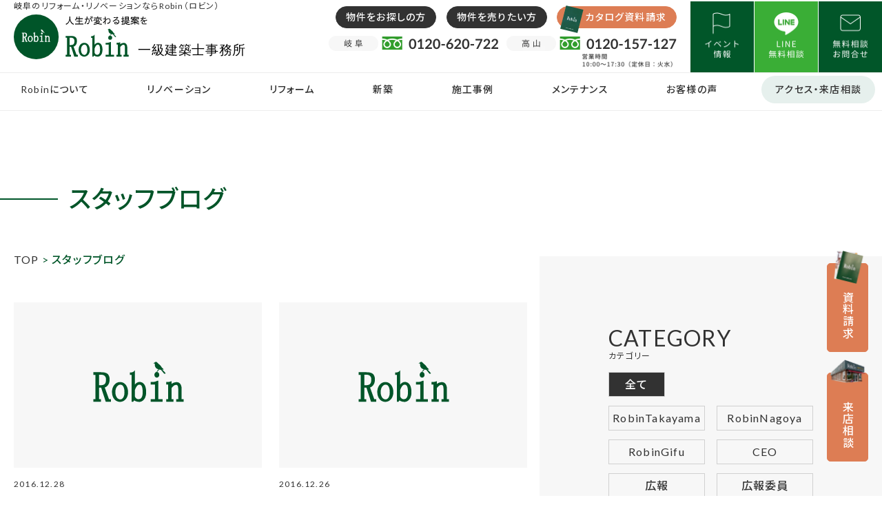

--- FILE ---
content_type: text/html; charset=UTF-8
request_url: https://www.e-robin.com/staffblog/date/2016/09/
body_size: 16805
content:
<!DOCTYPE html>
<html lang="ja">

<head>
	<!-- Google Tag Manager -->
	<script>
		(function(w, d, s, l, i) {
			w[l] = w[l] || [];
			w[l].push({
				'gtm.start': new Date().getTime(),
				event: 'gtm.js'
			});
			var f = d.getElementsByTagName(s)[0],
				j = d.createElement(s),
				dl = l != 'dataLayer' ? '&l=' + l : '';
			j.async = true;
			j.src =
				'https://www.googletagmanager.com/gtm.js?id=' + i + dl;
			f.parentNode.insertBefore(j, f);
		})(window, document, 'script', 'dataLayer', 'GTM-5684MLB8');
	</script>
	<!-- End Google Tag Manager -->

	<title>9月, 2016 | 岐阜県のリフォーム・リノベーション | Robin（ロビン）</title>

		<!-- All in One SEO 4.3.8 - aioseo.com -->
		<meta name="robots" content="noindex, max-snippet:-1, max-image-preview:large, max-video-preview:-1" />
		<meta name="google-site-verification" content="nVNJ7sC7VS6v5tAnz-s0CjCv6Bmaldw9qpRL-1vdfQU" />
		<link rel="canonical" href="https://www.e-robin.com/staffblog/date/2016/09/" />
		<link rel="next" href="https://www.e-robin.com/staffblog/date/2016/09/page/2/" />
		<meta name="generator" content="All in One SEO (AIOSEO) 4.3.8" />
		<meta property="og:locale" content="ja_JP" />
		<meta property="og:site_name" content="岐阜県のリフォーム・リノベーション | Robin（ロビン） | 岐阜県のリフォーム・リノベーション売上12年連続1位、高山市、岐阜市、大垣市、各務原市に店舗を構えるRobin（ロビン）。リフォーム費用・相場をわかりやすく記載した施工事例を多数掲載。リノベーション、キッチン、お風呂、トイレ、注文住宅のことならRobinにお任せください。" />
		<meta property="og:type" content="website" />
		<meta property="og:title" content="スタッフブログ | 岐阜県のリフォーム・リノベーション | Robin（ロビン）" />
		<meta property="og:url" content="https://www.e-robin.com/staffblog/date/2016/09/" />
		<meta name="twitter:card" content="summary" />
		<meta name="twitter:site" content="@robin_gifu" />
		<meta name="twitter:title" content="スタッフブログ | 岐阜県のリフォーム・リノベーション | Robin（ロビン）" />
		<script type="application/ld+json" class="aioseo-schema">
			{"@context":"https:\/\/schema.org","@graph":[{"@type":"BreadcrumbList","@id":"https:\/\/www.e-robin.com\/staffblog\/date\/2016\/09\/#breadcrumblist","itemListElement":[{"@type":"ListItem","@id":"https:\/\/www.e-robin.com\/#listItem","position":1,"item":{"@type":"WebPage","@id":"https:\/\/www.e-robin.com\/","name":"\u30db\u30fc\u30e0","description":"\u5c90\u961c\u770c\u306e\u30ea\u30d5\u30a9\u30fc\u30e0\u30fb\u30ea\u30ce\u30d9\u30fc\u30b7\u30e7\u30f3\u58f2\u4e0a12\u5e74\u9023\u7d9a1\u4f4d\u3001\u9ad8\u5c71\u5e02\u3001\u5c90\u961c\u5e02\u3001\u5927\u57a3\u5e02\u3001\u5404\u52d9\u539f\u5e02\u306b\u5e97\u8217\u3092\u69cb\u3048\u308bRobin\uff08\u30ed\u30d3\u30f3\uff09\u3002\u30ea\u30d5\u30a9\u30fc\u30e0\u8cbb\u7528\u30fb\u76f8\u5834\u3092\u308f\u304b\u308a\u3084\u3059\u304f\u8a18\u8f09\u3057\u305f\u65bd\u5de5\u4e8b\u4f8b\u3092\u591a\u6570\u63b2\u8f09\u3002\u30ea\u30ce\u30d9\u30fc\u30b7\u30e7\u30f3\u3001\u30ad\u30c3\u30c1\u30f3\u3001\u304a\u98a8\u5442\u3001\u30c8\u30a4\u30ec\u3001\u6ce8\u6587\u4f4f\u5b85\u306a\u3089Robin\u306b\u304a\u4efb\u305b\u304f\u3060\u3055\u3044\u3002","url":"https:\/\/www.e-robin.com\/"},"nextItem":"https:\/\/www.e-robin.com\/staffblog\/date\/2016\/09\/#listItem"},{"@type":"ListItem","@id":"https:\/\/www.e-robin.com\/staffblog\/date\/2016\/09\/#listItem","position":2,"item":{"@type":"WebPage","@id":"https:\/\/www.e-robin.com\/staffblog\/date\/2016\/09\/","name":"\u30b9\u30bf\u30c3\u30d5\u30d6\u30ed\u30b0","url":"https:\/\/www.e-robin.com\/staffblog\/date\/2016\/09\/"},"previousItem":"https:\/\/www.e-robin.com\/#listItem"}]},{"@type":"CollectionPage","@id":"https:\/\/www.e-robin.com\/staffblog\/date\/2016\/09\/#collectionpage","url":"https:\/\/www.e-robin.com\/staffblog\/date\/2016\/09\/","name":"9\u6708, 2016 | \u5c90\u961c\u770c\u306e\u30ea\u30d5\u30a9\u30fc\u30e0\u30fb\u30ea\u30ce\u30d9\u30fc\u30b7\u30e7\u30f3 | Robin\uff08\u30ed\u30d3\u30f3\uff09","inLanguage":"ja","isPartOf":{"@id":"https:\/\/www.e-robin.com\/#website"},"breadcrumb":{"@id":"https:\/\/www.e-robin.com\/staffblog\/date\/2016\/09\/#breadcrumblist"}},{"@type":"Organization","@id":"https:\/\/www.e-robin.com\/#organization","name":"\u5c90\u961c\u306e\u30ea\u30d5\u30a9\u30fc\u30e0\u8cbb\u7528\u30fb\u76f8\u5834\u3001\u5897\u6539\u7bc9\u306e\u76f8\u8ac7\u306fRobin\uff08\u30ed\u30d3\u30f3\uff09","url":"https:\/\/www.e-robin.com\/","sameAs":["https:\/\/www.facebook.com\/Robin-316222381784605\/","https:\/\/twitter.com\/robin_gifu","https:\/\/www.instagram.com\/robin_home\/","https:\/\/www.pinterest.jp\/robin_home04\/_saved\/","https:\/\/www.youtube.com\/channel\/UCtLIj9vNGglUsR9m7rVUQqg"],"contactPoint":{"@type":"ContactPoint","telephone":"+81577330951","contactType":"Customer Support"}},{"@type":"WebSite","@id":"https:\/\/www.e-robin.com\/#website","url":"https:\/\/www.e-robin.com\/","name":"\u5c90\u961c\u306e\u30ea\u30d5\u30a9\u30fc\u30e0\u8cbb\u7528\u30fb\u76f8\u5834\u3001\u5897\u6539\u7bc9\u306e\u76f8\u8ac7\u306fRobin\uff08\u30ed\u30d3\u30f3\uff09","description":"\u5c90\u961c\u770c\u306e\u30ea\u30d5\u30a9\u30fc\u30e0\u30fb\u30ea\u30ce\u30d9\u30fc\u30b7\u30e7\u30f3\u58f2\u4e0a12\u5e74\u9023\u7d9a1\u4f4d\u3001\u9ad8\u5c71\u5e02\u3001\u5c90\u961c\u5e02\u3001\u5927\u57a3\u5e02\u3001\u5404\u52d9\u539f\u5e02\u306b\u5e97\u8217\u3092\u69cb\u3048\u308bRobin\uff08\u30ed\u30d3\u30f3\uff09\u3002\u30ea\u30d5\u30a9\u30fc\u30e0\u8cbb\u7528\u30fb\u76f8\u5834\u3092\u308f\u304b\u308a\u3084\u3059\u304f\u8a18\u8f09\u3057\u305f\u65bd\u5de5\u4e8b\u4f8b\u3092\u591a\u6570\u63b2\u8f09\u3002\u30ea\u30ce\u30d9\u30fc\u30b7\u30e7\u30f3\u3001\u30ad\u30c3\u30c1\u30f3\u3001\u304a\u98a8\u5442\u3001\u30c8\u30a4\u30ec\u3001\u6ce8\u6587\u4f4f\u5b85\u306e\u3053\u3068\u306a\u3089Robin\u306b\u304a\u4efb\u305b\u304f\u3060\u3055\u3044\u3002","inLanguage":"ja","publisher":{"@id":"https:\/\/www.e-robin.com\/#organization"}}]}
		</script>
		<!-- All in One SEO -->

<link rel='dns-prefetch' href='//yubinbango.github.io' />
<link rel='dns-prefetch' href='//ajaxzip3.github.io' />
<link rel="alternate" type="application/rss+xml" title="岐阜県のリフォーム・リノベーション | Robin（ロビン） &raquo; スタッフブログ フィード" href="https://www.e-robin.com/staffblog/feed/" />
<script type="text/javascript">
window._wpemojiSettings = {"baseUrl":"https:\/\/s.w.org\/images\/core\/emoji\/14.0.0\/72x72\/","ext":".png","svgUrl":"https:\/\/s.w.org\/images\/core\/emoji\/14.0.0\/svg\/","svgExt":".svg","source":{"concatemoji":"https:\/\/www.e-robin.com\/wp-includes\/js\/wp-emoji-release.min.js?ver=6.1.9"}};
/*! This file is auto-generated */
!function(e,a,t){var n,r,o,i=a.createElement("canvas"),p=i.getContext&&i.getContext("2d");function s(e,t){var a=String.fromCharCode,e=(p.clearRect(0,0,i.width,i.height),p.fillText(a.apply(this,e),0,0),i.toDataURL());return p.clearRect(0,0,i.width,i.height),p.fillText(a.apply(this,t),0,0),e===i.toDataURL()}function c(e){var t=a.createElement("script");t.src=e,t.defer=t.type="text/javascript",a.getElementsByTagName("head")[0].appendChild(t)}for(o=Array("flag","emoji"),t.supports={everything:!0,everythingExceptFlag:!0},r=0;r<o.length;r++)t.supports[o[r]]=function(e){if(p&&p.fillText)switch(p.textBaseline="top",p.font="600 32px Arial",e){case"flag":return s([127987,65039,8205,9895,65039],[127987,65039,8203,9895,65039])?!1:!s([55356,56826,55356,56819],[55356,56826,8203,55356,56819])&&!s([55356,57332,56128,56423,56128,56418,56128,56421,56128,56430,56128,56423,56128,56447],[55356,57332,8203,56128,56423,8203,56128,56418,8203,56128,56421,8203,56128,56430,8203,56128,56423,8203,56128,56447]);case"emoji":return!s([129777,127995,8205,129778,127999],[129777,127995,8203,129778,127999])}return!1}(o[r]),t.supports.everything=t.supports.everything&&t.supports[o[r]],"flag"!==o[r]&&(t.supports.everythingExceptFlag=t.supports.everythingExceptFlag&&t.supports[o[r]]);t.supports.everythingExceptFlag=t.supports.everythingExceptFlag&&!t.supports.flag,t.DOMReady=!1,t.readyCallback=function(){t.DOMReady=!0},t.supports.everything||(n=function(){t.readyCallback()},a.addEventListener?(a.addEventListener("DOMContentLoaded",n,!1),e.addEventListener("load",n,!1)):(e.attachEvent("onload",n),a.attachEvent("onreadystatechange",function(){"complete"===a.readyState&&t.readyCallback()})),(e=t.source||{}).concatemoji?c(e.concatemoji):e.wpemoji&&e.twemoji&&(c(e.twemoji),c(e.wpemoji)))}(window,document,window._wpemojiSettings);
</script>
<style type="text/css">
img.wp-smiley,
img.emoji {
	display: inline !important;
	border: none !important;
	box-shadow: none !important;
	height: 1em !important;
	width: 1em !important;
	margin: 0 0.07em !important;
	vertical-align: -0.1em !important;
	background: none !important;
	padding: 0 !important;
}
</style>
	<link rel='stylesheet' id='wp-block-library-css' href='https://www.e-robin.com/wp-includes/css/dist/block-library/style.min.css?ver=6.1.9' type='text/css' media='all' />
<style id='wp-block-library-inline-css' type='text/css'>

        .review-tabs { margin: 20px auto; max-width: 1240px; width: 100%; }
        .tab-menu { list-style: none; display: block; text-align: center;padding: 0; margin-bottom: 10px; width: 100%; }
        .tab-menu li { display:inline-block; width:33%;margin: 1px; text-align: center; cursor: pointer; padding: 10px; color: #005629; background: #fff; border-radius: 0; border: 1px solid #005629; white-space: nowrap; text-overflow: ellipsis; position: relative; }
        .tab-menu li.active { background: #005629; color: white; border-bottom: 1px solid #005629; }
        .review-count-circle { background: #85ce13; color: #ffffff;bottom: 4px; border-radius: 8px; width: auto; height: 16px; line-height: 16px; padding: 0 6px; text-align: center; font-size: 10px; display: inline-block; z-index: 100 !important;; position: relative;}
        .tab-content { display: none; max-height: 330px; overflow-y: auto; }
        .tab-content.active { display: block; }
        .review-content { border: 1px solid #005629; border-top: none; padding: 15px; border-radius: 0 0 5px 5px; }
        .review { border-bottom: 1px solid #ccc; padding: 10px; margin-bottom: 10px; position: relative; }
        .review p { margin: 5px 0; font-size: 14px; display: -webkit-box; -webkit-box-orient: vertical; -webkit-line-clamp: 2; overflow: hidden; }
        .review.expanded p { -webkit-line-clamp: unset; overflow: visible; }
        .read-more { color: #005629; cursor: pointer; display: none; margin-top: 5px; position: absolute; right: 0; bottom: 10px; border-radius: 4px; border: 4px solid #fff; padding: 0px 8px; font-size: 14px; background: #d8ebe2; }
        .review:not(.expanded) .read-more { display: block; }
        .review.expanded .read-more { display: none; }
        .review-header { margin-bottom: 5px; }
        .review-stars { display: inline-flex; align-items: center; }
        .review-stars .star { display: inline-block; width: 16px; height: 16px; margin-right: 2px; }
        .more-button_wrap { position: sticky; bottom: 0; width: 100%; height: 50px; background: linear-gradient(to bottom, rgba(255,255,255,0), rgba(255,255,255,1)); }
        .more-button { background: #005629; color: #ffffff; padding: 8px 16px; border-radius: 5px; text-align: center; display: block; margin: 10px auto; width: fit-content; }
        .review-total { font-weight: bold; }
        .review-total-wrapper { display: block; align-items: center; text-align: center; padding: 0.5rem; color:#fff; background-color: #005629; position: relative; top: 0; left: 50%; transform: translateX(-50%); width: 100vw;}
        .review-total-wrapper:hover { background-color: rgb(0 86 41 / 90%); } 
        .review-total-wrapper .star-partial{top: 2px;}
        .review-total-wrapper .review-count-circle{ bottom:6px;}
        .review-total-glogo { height: 28px; width: auto; position: relative; top: 5px; left: 7px; z-index: 1; animation: bound1 1.6s ease-in alternate infinite; transform-origin: center bottom; } 
        @keyframes bound1 { 0% { transform: translateY(-20%) scale(1,1) rotateZ(-2deg); } 5% { transform: translateY(-15%) scale(1,1) rotateZ(1deg); } 15% { transform: translateY(-15%) scale(1,1) rotateZ(-1deg); } 60% { transform: translateY(-5%) scale(1,1) rotateZ(2deg); } 80% { transform: translateY(0%) scale(1,1) rotateZ(0deg); } 100% { transform: translateY(0%) scale(1.1,0.9) rotateZ(0deg); } }
        .review-link-btn { display:inline-block; background: #fff; color: #005629; margin: 0 14px; padding: 0 12px; font-size: 12px; height: 24px; line-height: 24px; border-radius: 12px;}
        .review-title { margin-bottom: 0; font-size: 18px; position: sticky; top: 0; color:#fff;  background: #005629; z-index: 1000; padding: 10px; border: 1px solid #fff; border-bottom: none; border-radius: 0 0 0 0; }
        .review-title .stars, .review-total-wrapper .stars { display: inline-flex; align-items: center; white-space: nowrap; width: 80px; margin-right: 12px; }
        .review-title .star, .review-total-wrapper .star { display: inline-block; width: 16px; height: 16px; margin-right: 2px; position: relative; }
        .review-title img{ margin-right: 12px; height: 26px; width: auto; position: relative; top: 0;}
        .star-partial-wrapper { display: inline-block; width: 16px; height: 16px; position: relative; }
        .star-partial { overflow: hidden; position: absolute !important; top: 4px; left: 0; height: 16px; z-index: 2; }
        .star-partial svg { position: absolute; top: 0; left: 0; width: 16px; height: 16px; }
        .star-empty { position: relative; top: 0; left: 0; z-index: 1; width: 16px; height: 16px; }
        .star-empty svg { width: 16px; height: 16px; }
        .pc-none{display:none;}
        @media (max-width: 768px) {
            .tab-menu { overflow-x: visible; white-space: normal; margin-bottom:22px;}
            .tab-menu li {  padding: 6px 12px; width:49%;}
            .review-count-circle { margin-left: 3px; }
            .tab-content { max-height: 60vh; overflow-y: auto; }
            .review p { -webkit-line-clamp: 4; }
            .review-title {font-size:14px; }
            .review-title img{ position: relative; top: -3px;}
            .review-total-wrapper .star-partial, .star-partial {top: 0px;}
            .review-title .stars, .review-total-wrapper .stars {top: 3px; position: relative;}
            .pc-none{display:block;}
        }
    
</style>
<link rel='stylesheet' id='classic-theme-styles-css' href='https://www.e-robin.com/wp-includes/css/classic-themes.min.css?ver=1' type='text/css' media='all' />
<style id='global-styles-inline-css' type='text/css'>
body{--wp--preset--color--black: #000000;--wp--preset--color--cyan-bluish-gray: #abb8c3;--wp--preset--color--white: #ffffff;--wp--preset--color--pale-pink: #f78da7;--wp--preset--color--vivid-red: #cf2e2e;--wp--preset--color--luminous-vivid-orange: #ff6900;--wp--preset--color--luminous-vivid-amber: #fcb900;--wp--preset--color--light-green-cyan: #7bdcb5;--wp--preset--color--vivid-green-cyan: #00d084;--wp--preset--color--pale-cyan-blue: #8ed1fc;--wp--preset--color--vivid-cyan-blue: #0693e3;--wp--preset--color--vivid-purple: #9b51e0;--wp--preset--gradient--vivid-cyan-blue-to-vivid-purple: linear-gradient(135deg,rgba(6,147,227,1) 0%,rgb(155,81,224) 100%);--wp--preset--gradient--light-green-cyan-to-vivid-green-cyan: linear-gradient(135deg,rgb(122,220,180) 0%,rgb(0,208,130) 100%);--wp--preset--gradient--luminous-vivid-amber-to-luminous-vivid-orange: linear-gradient(135deg,rgba(252,185,0,1) 0%,rgba(255,105,0,1) 100%);--wp--preset--gradient--luminous-vivid-orange-to-vivid-red: linear-gradient(135deg,rgba(255,105,0,1) 0%,rgb(207,46,46) 100%);--wp--preset--gradient--very-light-gray-to-cyan-bluish-gray: linear-gradient(135deg,rgb(238,238,238) 0%,rgb(169,184,195) 100%);--wp--preset--gradient--cool-to-warm-spectrum: linear-gradient(135deg,rgb(74,234,220) 0%,rgb(151,120,209) 20%,rgb(207,42,186) 40%,rgb(238,44,130) 60%,rgb(251,105,98) 80%,rgb(254,248,76) 100%);--wp--preset--gradient--blush-light-purple: linear-gradient(135deg,rgb(255,206,236) 0%,rgb(152,150,240) 100%);--wp--preset--gradient--blush-bordeaux: linear-gradient(135deg,rgb(254,205,165) 0%,rgb(254,45,45) 50%,rgb(107,0,62) 100%);--wp--preset--gradient--luminous-dusk: linear-gradient(135deg,rgb(255,203,112) 0%,rgb(199,81,192) 50%,rgb(65,88,208) 100%);--wp--preset--gradient--pale-ocean: linear-gradient(135deg,rgb(255,245,203) 0%,rgb(182,227,212) 50%,rgb(51,167,181) 100%);--wp--preset--gradient--electric-grass: linear-gradient(135deg,rgb(202,248,128) 0%,rgb(113,206,126) 100%);--wp--preset--gradient--midnight: linear-gradient(135deg,rgb(2,3,129) 0%,rgb(40,116,252) 100%);--wp--preset--duotone--dark-grayscale: url('#wp-duotone-dark-grayscale');--wp--preset--duotone--grayscale: url('#wp-duotone-grayscale');--wp--preset--duotone--purple-yellow: url('#wp-duotone-purple-yellow');--wp--preset--duotone--blue-red: url('#wp-duotone-blue-red');--wp--preset--duotone--midnight: url('#wp-duotone-midnight');--wp--preset--duotone--magenta-yellow: url('#wp-duotone-magenta-yellow');--wp--preset--duotone--purple-green: url('#wp-duotone-purple-green');--wp--preset--duotone--blue-orange: url('#wp-duotone-blue-orange');--wp--preset--font-size--small: 13px;--wp--preset--font-size--medium: 20px;--wp--preset--font-size--large: 36px;--wp--preset--font-size--x-large: 42px;--wp--preset--spacing--20: 0.44rem;--wp--preset--spacing--30: 0.67rem;--wp--preset--spacing--40: 1rem;--wp--preset--spacing--50: 1.5rem;--wp--preset--spacing--60: 2.25rem;--wp--preset--spacing--70: 3.38rem;--wp--preset--spacing--80: 5.06rem;}:where(.is-layout-flex){gap: 0.5em;}body .is-layout-flow > .alignleft{float: left;margin-inline-start: 0;margin-inline-end: 2em;}body .is-layout-flow > .alignright{float: right;margin-inline-start: 2em;margin-inline-end: 0;}body .is-layout-flow > .aligncenter{margin-left: auto !important;margin-right: auto !important;}body .is-layout-constrained > .alignleft{float: left;margin-inline-start: 0;margin-inline-end: 2em;}body .is-layout-constrained > .alignright{float: right;margin-inline-start: 2em;margin-inline-end: 0;}body .is-layout-constrained > .aligncenter{margin-left: auto !important;margin-right: auto !important;}body .is-layout-constrained > :where(:not(.alignleft):not(.alignright):not(.alignfull)){max-width: var(--wp--style--global--content-size);margin-left: auto !important;margin-right: auto !important;}body .is-layout-constrained > .alignwide{max-width: var(--wp--style--global--wide-size);}body .is-layout-flex{display: flex;}body .is-layout-flex{flex-wrap: wrap;align-items: center;}body .is-layout-flex > *{margin: 0;}:where(.wp-block-columns.is-layout-flex){gap: 2em;}.has-black-color{color: var(--wp--preset--color--black) !important;}.has-cyan-bluish-gray-color{color: var(--wp--preset--color--cyan-bluish-gray) !important;}.has-white-color{color: var(--wp--preset--color--white) !important;}.has-pale-pink-color{color: var(--wp--preset--color--pale-pink) !important;}.has-vivid-red-color{color: var(--wp--preset--color--vivid-red) !important;}.has-luminous-vivid-orange-color{color: var(--wp--preset--color--luminous-vivid-orange) !important;}.has-luminous-vivid-amber-color{color: var(--wp--preset--color--luminous-vivid-amber) !important;}.has-light-green-cyan-color{color: var(--wp--preset--color--light-green-cyan) !important;}.has-vivid-green-cyan-color{color: var(--wp--preset--color--vivid-green-cyan) !important;}.has-pale-cyan-blue-color{color: var(--wp--preset--color--pale-cyan-blue) !important;}.has-vivid-cyan-blue-color{color: var(--wp--preset--color--vivid-cyan-blue) !important;}.has-vivid-purple-color{color: var(--wp--preset--color--vivid-purple) !important;}.has-black-background-color{background-color: var(--wp--preset--color--black) !important;}.has-cyan-bluish-gray-background-color{background-color: var(--wp--preset--color--cyan-bluish-gray) !important;}.has-white-background-color{background-color: var(--wp--preset--color--white) !important;}.has-pale-pink-background-color{background-color: var(--wp--preset--color--pale-pink) !important;}.has-vivid-red-background-color{background-color: var(--wp--preset--color--vivid-red) !important;}.has-luminous-vivid-orange-background-color{background-color: var(--wp--preset--color--luminous-vivid-orange) !important;}.has-luminous-vivid-amber-background-color{background-color: var(--wp--preset--color--luminous-vivid-amber) !important;}.has-light-green-cyan-background-color{background-color: var(--wp--preset--color--light-green-cyan) !important;}.has-vivid-green-cyan-background-color{background-color: var(--wp--preset--color--vivid-green-cyan) !important;}.has-pale-cyan-blue-background-color{background-color: var(--wp--preset--color--pale-cyan-blue) !important;}.has-vivid-cyan-blue-background-color{background-color: var(--wp--preset--color--vivid-cyan-blue) !important;}.has-vivid-purple-background-color{background-color: var(--wp--preset--color--vivid-purple) !important;}.has-black-border-color{border-color: var(--wp--preset--color--black) !important;}.has-cyan-bluish-gray-border-color{border-color: var(--wp--preset--color--cyan-bluish-gray) !important;}.has-white-border-color{border-color: var(--wp--preset--color--white) !important;}.has-pale-pink-border-color{border-color: var(--wp--preset--color--pale-pink) !important;}.has-vivid-red-border-color{border-color: var(--wp--preset--color--vivid-red) !important;}.has-luminous-vivid-orange-border-color{border-color: var(--wp--preset--color--luminous-vivid-orange) !important;}.has-luminous-vivid-amber-border-color{border-color: var(--wp--preset--color--luminous-vivid-amber) !important;}.has-light-green-cyan-border-color{border-color: var(--wp--preset--color--light-green-cyan) !important;}.has-vivid-green-cyan-border-color{border-color: var(--wp--preset--color--vivid-green-cyan) !important;}.has-pale-cyan-blue-border-color{border-color: var(--wp--preset--color--pale-cyan-blue) !important;}.has-vivid-cyan-blue-border-color{border-color: var(--wp--preset--color--vivid-cyan-blue) !important;}.has-vivid-purple-border-color{border-color: var(--wp--preset--color--vivid-purple) !important;}.has-vivid-cyan-blue-to-vivid-purple-gradient-background{background: var(--wp--preset--gradient--vivid-cyan-blue-to-vivid-purple) !important;}.has-light-green-cyan-to-vivid-green-cyan-gradient-background{background: var(--wp--preset--gradient--light-green-cyan-to-vivid-green-cyan) !important;}.has-luminous-vivid-amber-to-luminous-vivid-orange-gradient-background{background: var(--wp--preset--gradient--luminous-vivid-amber-to-luminous-vivid-orange) !important;}.has-luminous-vivid-orange-to-vivid-red-gradient-background{background: var(--wp--preset--gradient--luminous-vivid-orange-to-vivid-red) !important;}.has-very-light-gray-to-cyan-bluish-gray-gradient-background{background: var(--wp--preset--gradient--very-light-gray-to-cyan-bluish-gray) !important;}.has-cool-to-warm-spectrum-gradient-background{background: var(--wp--preset--gradient--cool-to-warm-spectrum) !important;}.has-blush-light-purple-gradient-background{background: var(--wp--preset--gradient--blush-light-purple) !important;}.has-blush-bordeaux-gradient-background{background: var(--wp--preset--gradient--blush-bordeaux) !important;}.has-luminous-dusk-gradient-background{background: var(--wp--preset--gradient--luminous-dusk) !important;}.has-pale-ocean-gradient-background{background: var(--wp--preset--gradient--pale-ocean) !important;}.has-electric-grass-gradient-background{background: var(--wp--preset--gradient--electric-grass) !important;}.has-midnight-gradient-background{background: var(--wp--preset--gradient--midnight) !important;}.has-small-font-size{font-size: var(--wp--preset--font-size--small) !important;}.has-medium-font-size{font-size: var(--wp--preset--font-size--medium) !important;}.has-large-font-size{font-size: var(--wp--preset--font-size--large) !important;}.has-x-large-font-size{font-size: var(--wp--preset--font-size--x-large) !important;}
.wp-block-navigation a:where(:not(.wp-element-button)){color: inherit;}
:where(.wp-block-columns.is-layout-flex){gap: 2em;}
.wp-block-pullquote{font-size: 1.5em;line-height: 1.6;}
</style>
<link rel='stylesheet' id='contact-form-7-css' href='https://www.e-robin.com/wp-content/plugins/contact-form-7/includes/css/styles.css?ver=5.7.5.1' type='text/css' media='all' />
<link rel='stylesheet' id='toc-screen-css' href='https://www.e-robin.com/wp-content/plugins/table-of-contents-plus/screen.min.css?ver=2302' type='text/css' media='all' />
<script type='text/javascript' src='https://www.e-robin.com/wp-includes/js/jquery/jquery.min.js?ver=3.6.1' id='jquery-core-js'></script>
<script type='text/javascript' src='https://www.e-robin.com/wp-includes/js/jquery/jquery-migrate.min.js?ver=3.3.2' id='jquery-migrate-js'></script>
<link rel="https://api.w.org/" href="https://www.e-robin.com/wp-json/" /><link rel="EditURI" type="application/rsd+xml" title="RSD" href="https://www.e-robin.com/xmlrpc.php?rsd" />
<link rel="wlwmanifest" type="application/wlwmanifest+xml" href="https://www.e-robin.com/wp-includes/wlwmanifest.xml" />
<meta name="generator" content="WordPress 6.1.9" />
<script type="application/ld+json">{"@context":"http:\/\/schema.org","@type":"BreadcrumbList","name":"\u30d1\u30f3\u304f\u305a\u30ea\u30b9\u30c8","itemListElement":[{"@type":"ListItem","position":1,"item":{"name":"HOME","@id":"https:\/\/www.e-robin.com\/"}},{"@type":"ListItem","position":2,"item":{"name":"\u30b9\u30bf\u30c3\u30d5\u30d6\u30ed\u30b0","@id":"https:\/\/www.e-robin.com\/staffblog\/"}}]}</script>		<style type="text/css" id="wp-custom-css">
			#campaign_02 header {
 display:none;
}
#campaign_02 .main_contents{
	margin-top:-5px;
}
#campaign_02 .sp_footmenu {
   display:none!important;
}		</style>
			<script async src="https://s.yimg.jp/images/listing/tool/cv/ytag.js"></script>
	<script>
		window.yjDataLayer = window.yjDataLayer || [];

		function ytag() {
			yjDataLayer.push(arguments);
		}
		ytag({
			"type": "ycl_cookie"
		});
	</script>
	<!-- Google Tag Manager -->
	<script>
		(function(w, d, s, l, i) {
			w[l] = w[l] || [];
			w[l].push({
				'gtm.start': new Date().getTime(),
				event: 'gtm.js'
			});
			var f = d.getElementsByTagName(s)[0],
				j = d.createElement(s),
				dl = l != 'dataLayer' ? '&l=' + l : '';
			j.async = true;
			j.src =
				'https://www.googletagmanager.com/gtm.js?id=' + i + dl;
			f.parentNode.insertBefore(j, f);
		})(window, document, 'script', 'dataLayer', 'GTM-P8MHRG8');
	</script>
	<!-- End Google Tag Manager -->

	<meta charset="UTF-8">
	<meta http-equiv="X-UA-Compatible" content="IE=edge">
	<meta name="viewport" content="width=device-width, initial-scale=1, shrink-to-fit=no, maximum-scale=1.0">
	<link rel="preconnect" href="https://fonts.googleapis.com">
	<link rel="preconnect" href="https://fonts.gstatic.com" crossorigin>
	<link href="https://fonts.googleapis.com/css2?family=Noto+Sans+JP:wght@100;300;400;500;700;900&display=swap" rel="stylesheet">
	<link href="https://fonts.googleapis.com/css?family=Lato" rel="stylesheet">
	<link rel="stylesheet" href="https://cdn.jsdelivr.net/npm/normalize.css@8.0.1/normalize.css">
	<link rel="stylesheet" href="https://unpkg.com/swiper@7/swiper-bundle.min.css" />
	<script async src="https://unpkg.com/swiper@7/swiper-bundle.min.js"></script>

		<link rel="stylesheet" href="https://www.e-robin.com/wp-content/themes/e-robin-02/style.css?20251016090509">
	<link rel="stylesheet" href="https://www.e-robin.com/wp-content/themes/e-robin-02/style2.css?20251117105722">
				<link rel="stylesheet" type="text/css" media="all" href="https://www.e-robin.com/wp-content/themes/e-robin-02/css/staffblog.css?20250701">
		
	<meta name="format-detection" content="telephone=no">
	<link rel="shortcut icon" href="https://www.e-robin.com/wp-content/themes/e-robin-02/img/common/favicon2.ico">
	<meta name="p:domain_verify" content="39246ff943bc1734240ed18d0e512445" />
	<meta name="google-site-verification" content="FO0CEHF1W9plHVmTwSECJdqSMQb2E20sotmceSf5VlM" />

</head>
				<!--<body class="staffblog">-->

				<body>
								<!-- Google Tag Manager (noscript) -->
				<noscript><iframe src="https://www.googletagmanager.com/ns.html?id=GTM-5684MLB8"
						height="0" width="0" style="display:none;visibility:hidden"></iframe></noscript>
				<!-- End Google Tag Manager (noscript) -->
				<!-- Google Tag Manager (noscript) -->
				<noscript><iframe src="https://www.googletagmanager.com/ns.html?id=GTM-P8MHRG8"
						height="0" width="0" style="display:none;visibility:hidden"></iframe></noscript>
				<!-- End Google Tag Manager (noscript) -->
				<div class="header_pc">
					<header id="header">
													<h1 class="head_title">岐阜のリフォーム・リノベーションならRobin（ロビン）</h1>
												<div class="l-header">
							<div class="logo"><a href="https://www.e-robin.com"><img src="https://www.e-robin.com/wp-content/themes/e-robin-02/img/header-logo.svg" alt="Robin 一級建築士事務所 株式会社ロビン"></a></div>
							<div class="contactarea">
								<div class="formlink">
									<span class="formlink-btn"><a href="https://www.e-robin.com/contact/realestate/">物件をお探しの方</a></span>
									<span class="formlink-btn"><a href="https://robin-assess.com/" target="_blank">物件を売りたい方</a></span>
									<span class="formlink-btn __catalog"><a href="https://www.e-robin.com/contact/request/">カタログ資料請求</a></span>
								</div>
								<div class="tel">
									<a href="tel:0120-620-722"><img src="https://www.e-robin.com/wp-content/themes/e-robin-02/img/tel-gifushi.webp?20250928221610" alt="岐阜 0120-620-722" height="24"></a>
									<a href="tel:0120-157-127"><img src="https://www.e-robin.com/wp-content/themes/e-robin-02/img/tel-takayama.webp?20250928221610" alt="高山 0120-157-127" height="24"></a>
									<img src="https://www.e-robin.com/wp-content/themes/e-robin-02/img/tel-businesshours.webp?20250928221610" alt="営業時間 10:00～17:30（定休日：火水）" height="24">
								</div>
							</div>
							<div class="subbtn">
								<span class="subbtn-link"><a href="https://www.e-robin.com/event/"><img src="https://www.e-robin.com/wp-content/themes/e-robin-02/img/subbtn-event.webp" height="70" alt="イベント情報"></a></span>
								<span class="subbtn-link __line"><a href="https://www.e-robin.com/line/"><img src="https://www.e-robin.com/wp-content/themes/e-robin-02/img/subbtn-line.webp" height="70" alt="LINE無料相談"></a></span>
								<span class="subbtn-link"><a href="https://www.e-robin.com/contact/etc/"><img src="https://www.e-robin.com/wp-content/themes/e-robin-02/img/subbtn-soudan.webp" height="70" alt="無料相談お問合せ"></a></span>
								<span class="nav_toggle"><i></i><i></i><i></i></span>
							</div>
						</div>
					</header>
					<nav>
						<ul class="nav">
							<li class="nav-list">
								<a href="#">Robinについて</a>
								<div class="nav-list__sub">
									<div class="inner">
										<ul>
											<li><a href="https://www.e-robin.com/message/">代表あいさつ</a></li>
											<li><a href="https://www.e-robin.com/officer/">役員一覧</a></li>
											<li><a href="https://www.e-robin.com/company/vision/">経営理念</a></li>
											<li><a href="https://www.e-robin.com/staff/">スタッフ紹介</a></li>
										</ul>
										<ul>
											<li><a href="https://www.e-robin.com/company/">会社概要・沿革</a></li>
											<li><a href="https://www.e-robin.com/shop/">店舗情報</a></li>
											<li><a href="https://www.e-robin.com/people/">働く人を知る・CSR活動</a></li>
											<li><a href="https://www.e-robin.com/magazine/">人と人をつなぐ情報誌「イーね」</a></li>
										</ul>
										<ul>
											<li><a href="https://www.e-robin.com/reason/">選ばれる理由</a></li>
											<li><a href="https://www.e-robin.com/craftsman/">Robin職人会</a></li>
											<li><a href="https://www.e-robin.com/published/">メディア掲載情報</a></li>
											<li><a href="https://www.e-robin.com/sdgs/">SDGs</a></li>
										</ul>
										<ul>
											<li><a href="https://www.e-robin.com/saiyo/" target="_blank">新卒採用</a></li>
											<li><a href="https://www.e-robin.com/career/" target="_blank">キャリア採用</a></li>
											<li><a href="https://www.youtube.com/channel/UCtLIj9vNGglUsR9m7rVUQqg" target="_blank">RobinのYoutubeチャンネル</a></li>
										</ul>
									</div>
								</div>
							</li>
							<li class="nav-list"><a href="https://www.e-robin.com/reformmenu/full_reform/">リノベーション</a></li>
							<li class="nav-list">
								<a href="#">リフォーム</a>
								<div class="nav-list__sub">
									<div class="inner">
										<ul>
											<li><a href="https://www.e-robin.com/reform/">リフォームコンセプト</a></li>
											<li><a href="https://www.e-robin.com/reform/shokai/">したいリフォームから選ぶ</a></li>
											<li><a href="https://www.e-robin.com/reform/flow/">リフォームの流れ</a></li>
											<li><a href="https://www.e-robin.com/faq/">Q＆A</a></li>
										</ul>
										<ul>
											<li><a class="parentmenu" href="https://www.e-robin.com/reformmenu/">リフォームメニュー</a></li>
																										<li><a href="https://www.e-robin.com/reformmenu/full_reform/">全面リフォーム</a></li>
																														<li><a href="https://www.e-robin.com/reformmenu/kitchen/">キッチンリフォーム</a></li>
																														<li><a href="https://www.e-robin.com/reformmenu/bathroom/">浴室リフォーム</a></li>
																														</ul>
																										<ul>
																														<li><a href="https://www.e-robin.com/reformmenu/toilet/">トイレリフォーム</a></li>
																														<li><a href="https://www.e-robin.com/reformmenu/groom/">洗面リフォーム</a></li>
																														<li><a href="https://www.e-robin.com/reformmenu/rangefood/">換気扇・レンジフード交換リフォーム</a></li>
																														<li><a href="https://www.e-robin.com/reformmenu/ihgasstove/">IH・コンロリフォーム</a></li>
																														</ul>
																															<ul>
										<li><a href="https://www.e-robin.com/sauna/" target="_blank">自宅サウナ・事業用サウナ</a></li>
									</ul>

									</div>
								</div>
							</li>
							<li class="nav-list">
								<a href="#">新築</a>
								<div class="nav-list__sub">
									<div class="inner">
										<ul>
											<li><a href="https://robin-house.com/" target="_blank">新築特設サイトRobinハウス</a></li>
											<li><a href="https://www.e-robin.com/custom/">注文住宅</a></li>
											<li><a href="https://www.e-robin.com/custom/shokai/">性能・機能</a></li>
											<li><a href="https://www.e-robin.com/custom/voice/">注文住宅オーナーインタビュー</a></li>
											<li><a href="https://www.e-robin.com/custom/flow/">家づくりの流れ</a></li>
										</ul>
										<ul class="start_check">
											<li><a href="https://www.e-robin.com/custom/cost/">コストイメージ</a></li>
											<li><a href="https://www.e-robin.com/faq/custom/">Q&A</a></li>
											<li><a href="https://www.e-robin.com/risounoie/">理想の家の創り方</a></li>
										</ul>
									</div>
								</div>
							</li>
							<li class="nav-list">
								<a href="#">施工事例</a>
								<div class="nav-list__sub">
									<div class="inner">
										<ul>
											<li><a href="https://www.e-robin.com/customworks/">注文住宅</a></li>
											<li><a href="https://www.e-robin.com/reformworks/">リフォーム</a></li>
											<li><a href="https://www.e-robin.com/sekoblog/">現場レポート</a></li>
										</ul>
									</div>
								</div>
							</li>
							<li class="nav-list">
								<a href="#">メンテナンス</a>
								<div class="nav-list__sub">
									<div class="inner">
										<ul>
											<li><a href="https://www.e-robin.com/maintenance/">メンテナンス</a></li>
											<li><a href="https://www.e-robin.com/maintenance/familyclub/">Robinファミリークラブ</a></li>
											<li><a href="https://www.e-robin.com/contact/maintenance/">メンテナンス申込</a></li>
										</ul>
									</div>
								</div>
							</li>
							<li class="nav-list">
								<a href="#">お客様の声</a>
								<div class="nav-list__sub">
									<div class="inner">
										<ul>
											<li><a href="https://www.e-robin.com/voicelist/">お客様の声一覧</a></li>
											<li><a href="https://www.e-robin.com/interview/">ロングインタビュー</a></li>
											<li><a href="https://www.e-robin.com/custom/voice/">注文住宅オーナーインタビュー</a></li>
											<li><a href="https://www.e-robin.com/reform_enquete/">満足度アンケート結果公開</a></li>
										</ul>
										<ul>
											<li><a href="https://www.e-robin.com/survey/">住み心地アンケート</a></li>
											<li><a href="https://www.e-robin.com/complaint/">クレーム公開</a></li>
										</ul>
									</div>
								</div>
							</li>
							<li class="nav-list nav-list_access"><a href="https://www.e-robin.com/shop/">アクセス・来店相談</a></li>
						</ul>
					</nav>
				</div>
				<div class="header_sp">
											<h1 class="head_title">岐阜のリフォーム・リノベーションならRobin（ロビン）</h1>
										<div class="header_sp-logo"><a href="https://www.e-robin.com"><img src="https://www.e-robin.com/wp-content/themes/e-robin-02/img/header-logo_sp.svg" alt="Robin 一級建築士事務所 株式会社ロビン"></a></div>
					<div class="header_sp-nav">
						<div class="header_sp-subbtn">
							<span class="header_sp-subbtn__event"><a href="https://www.e-robin.com/event/"><img src="https://www.e-robin.com/wp-content/themes/e-robin-02/img/header_sp-event.webp" alt="イベント情報"></a></span>
							<span class="header_sp-subbtn__catalog"><a href="https://www.e-robin.com/contact/request/"><img src="https://www.e-robin.com/wp-content/themes/e-robin-02/img/header_sp-catalog.webp" alt="カタログ資料請求"></a></span>
							<span class="nav_toggle"><i></i><i></i><i></i></span>
						</div>
					</div>

					<div class="header-sp_navbox">
						<div class="header-sp_navbox__box">
							<div class="header-sp_navbox__ttl">Robinについて</div>
							<div class="header-sp_navbox__wrap">
								<ul class="header-sp_navbox__link">
									<li class="header-sp_navbox__list"><a href="/message/">代表あいさつ</a></li>
									<li class="header-sp_navbox__list"><a href="/officer/">役員一覧</a></li>
									<li class="header-sp_navbox__list"><a href="/company/vision/">経営理念</a></li>
									<li class="header-sp_navbox__list"><a href="/staff/">スタッフ紹介</a></li>
									<li class="header-sp_navbox__list"><a href="/craftsman/">Robin職人会</a></li>
									<li class="header-sp_navbox__list"><a href="/shop/">店舗情報</a></li>
									<li class="header-sp_navbox__list"><a href="/people/">働く人を知る</a></li>
								</ul>
								<ul class="header-sp_navbox__link">
									<li class="header-sp_navbox__list"><a href="/reason/">選ばれる理由</a></li>
									<li class="header-sp_navbox__list"><a href="/sdgs/">SDGs</a></li>
									<li class="header-sp_navbox__list"><a href="/company/">会社概要・沿革</a></li>
									<li class="header-sp_navbox__list"><a href="/published/">メディア掲載情報</a></li>
									<li class="header-sp_navbox__list"><a href="https://www.youtube.com/channel/UCtLIj9vNGglUsR9m7rVUQqg" target="_blank">RobinのYoutubeチャンネル</a></li>
									<li class="header-sp_navbox__list"><a href="/saiyo/" target="_blank">新卒採用</a></li>
									<li class="header-sp_navbox__list"><a href="https://www.e-robin.com/career/" target="_blank">キャリア採用</a></li>
								</ul>
							</div>
						</div>
						<div class="header-sp_navbox__box">
							<div class="header-sp_navbox__ttl">リノベーション</div>
							<div class="header-sp_navbox__wrap">
								<ul class="header-sp_navbox__link">
									<li class="header-sp_navbox__list"><a href="/reformmenu/full_reform/">リノベーション</a></li>
								</ul>
							</div>
						</div>
						<div class="header-sp_navbox__box">
							<div class="header-sp_navbox__ttl">リフォーム</div>
							<div class="header-sp_navbox__wrap">
								<ul class="header-sp_navbox__link">
									<li class="header-sp_navbox__list"><a href="/reform/">リフォームコンセプト</a></li>
									<li class="header-sp_navbox__list"><a href="/reform/shokai/">「したい」リフォームから選ぶ</a></li>
									<li class="header-sp_navbox__list"><a href="/reform/flow/">リフォームの流れ</a></li>
									<li class="header-sp_navbox__list"><a href="/faq/">リフォームQ＆A</a></li>
									<li class="header-sp_navbox__list header-sp_navbox__submenu"><a>リフォームメニュー</a></li>
									<ul class="header-sp_navbox__link_sub">
										<li class="header-sp_navbox__list"><a href="https://www.e-robin.com/reformmenu/">　ーリフォームメニュー</a></li>
																							<li class="header-sp_navbox__list"><a href="https://www.e-robin.com/reformmenu/full_reform/">　ー全面リフォーム</a></li>
																							<li class="header-sp_navbox__list"><a href="https://www.e-robin.com/reformmenu/kitchen/">　ーキッチンリフォーム</a></li>
																							<li class="header-sp_navbox__list"><a href="https://www.e-robin.com/reformmenu/bathroom/">　ー浴室リフォーム</a></li>
																							<li class="header-sp_navbox__list"><a href="https://www.e-robin.com/reformmenu/toilet/">　ートイレリフォーム</a></li>
																							<li class="header-sp_navbox__list"><a href="https://www.e-robin.com/reformmenu/groom/">　ー洗面リフォーム</a></li>
																							<li class="header-sp_navbox__list"><a href="https://www.e-robin.com/reformmenu/rangefood/">　ー換気扇・レンジフード交換リフォーム</a></li>
																							<li class="header-sp_navbox__list"><a href="https://www.e-robin.com/reformmenu/ihgasstove/">　ーIH・コンロリフォーム</a></li>
																			</ul>
									<li class="header-sp_navbox__list"><a href="https://www.e-robin.com/sauna/" target="_blank">自宅サウナ・事業用サウナ</a></li>
								</ul>
							</div>
						</div>
						<div class="header-sp_navbox__box">
							<div class="header-sp_navbox__ttl">注文住宅</div>
							<div class="header-sp_navbox__wrap">
								<ul class="header-sp_navbox__link">
									<li class="header-sp_navbox__list"><a href="https://robin-house.com/" target="_blank">新築特設サイトRobinハウス</a></li>
									<li class="header-sp_navbox__list"><a href="/custom/">注文住宅</a></li>
									<li class="header-sp_navbox__list"><a href="/custom/shokai/">性能・機能</a></li>
									<li class="header-sp_navbox__list"><a href="/custom/voice/">注文住宅オーナーインタビュー</a></li>
									<li class="header-sp_navbox__list"><a href="/custom/flow/">家づくりの流れ</a></li>
									<li class="header-sp_navbox__list"><a href="/custom/cost/">コストイメージ</a></li>
									<li class="header-sp_navbox__list"><a href="/faq/custom/">注文住宅　Q＆A</a></li>
									<li class="header-sp_navbox__list"><a href="/risounoie/">理想の家の創り方</a></li>
								</ul>
							</div>
						</div>
						<div class="header-sp_navbox__box">
							<div class="header-sp_navbox__ttl">施工事例</div>
							<div class="header-sp_navbox__wrap">
								<ul class="header-sp_navbox__link">
									<li class="header-sp_navbox__list"><a href="/works/">施工事例</a></li>
									<li class="header-sp_navbox__list"><a href="/customworks/">注文住宅</a></li>
									<li class="header-sp_navbox__list"><a href="/reformworks/">リフォーム</a></li>
									<li class="header-sp_navbox__list"><a href="/sekoblog/">現場レポート</a></li>
								</ul>
							</div>
						</div>
						<div class="header-sp_navbox__box">
							<div class="header-sp_navbox__ttl">メンテナンス</div>
							<div class="header-sp_navbox__wrap">
								<ul class="header-sp_navbox__link">
									<li class="header-sp_navbox__list"><a href="/maintenance/familyclub/">Robinファミリークラブ</a></li>
									<li class="header-sp_navbox__list"><a href="/contact/maintenance/">メンテナンス申込</a></li>
									<li class="header-sp_navbox__list"><a href="https://jack-kaketsuke24.com/" target="_blank">Jackかけつけ</a></li>
									<li class="header-sp_navbox__list"><a href="http://anshinsupport24.com/jackcare0481/" target="_blank">オーナーズサポート</a></li>
								</ul>
							</div>
						</div>

						<div class="header-sp_navbox__box">
							<div class="header-sp_navbox__ttl">お客様の声</div>
							<div class="header-sp_navbox__wrap">
								<ul class="header-sp_navbox__link">
									<li class="header-sp_navbox__list"><a href="/custom/voicelist/">お客様の声一覧</a></li>
									<li class="header-sp_navbox__list"><a href="/interview/">ロングインタビュー</a></li>
									<li class="header-sp_navbox__list"><a href="/custom/voice/">注文住宅オーナーインタビュー</a></li>
									<li class="header-sp_navbox__list"><a href="/reform_enquete/">満足度アンケート結果公開</a></li>
									<li class="header-sp_navbox__list"><a href="/survey/">住み心地アンケート</a></li>
									<li class="header-sp_navbox__list"><a href="/complaint/">クレーム公開</a></li>
								</ul>
							</div>
						</div>
						<div class="header-sp_navbox__box">
							<div class="header-sp_navbox__ttl">イベント</div>
							<div class="header-sp_navbox__wrap">
								<ul class="header-sp_navbox__link">
									<li class="header-sp_navbox__list"><a href="/event/">イベント</a></li>
									<li class="header-sp_navbox__list"><a href="/news/">NEWS</a></li>
									<li class="header-sp_navbox__list"><a href="/blog/">ブログ</a></li>
									<li class="header-sp_navbox__list"><a href="/staffblog/">スタッフblog</a></li>
									<li class="header-sp_navbox__list"><a href="/sekoblog/">現場レポート</a></li>
									<li class="header-sp_navbox__list"><a href="/renovationblog/">家と暮らしのコラム</a></li>
									<li class="header-sp_navbox__list"><a href="/risounoie/">理想の家の創り方</a></li>
								</ul>
							</div>
						</div>
						<div class="header-sp_navbox__box">
							<div class="header-sp_navbox__ttl">お問合せ</div>
							<div class="header-sp_navbox__wrap">
								<ul class="header-sp_navbox__link">
									<li class="header-sp_navbox__list"><a href="/contact/etc/">無料相談お問合せ</a></li>
									<li class="header-sp_navbox__list"><a href="/contact/">来店相談</a></li>
									<li class="header-sp_navbox__list"><a href="/contact/request/">資料請求</a></li>
									<li class="header-sp_navbox__list"><a href="/contact/realestate/">中古物件お探しサービス</a></li>
									<li class="header-sp_navbox__list"><a href="/contact/maintenance/">メンテナンス依頼</a></li>
								</ul>
							</div>
						</div>

						<div class="header-sp_telbox">
							<a href="tel:0120-157-127"><img src="https://www.e-robin.com/wp-content/themes/e-robin-02/img/header_sp-tel_takayama.webp" alt="高山本店 0120-157-127"></a>
							<a href="tel:0120-620-722"><img src="https://www.e-robin.com/wp-content/themes/e-robin-02/img/header_sp-tel_gifu.webp?20250928221452" alt="岐阜支店 0120-620-722"></a>
						</div>

						<div class="header-sp_contactbox">
							<a class="header-sp_contactbox__tel" href="tel:0120-157-127"><img src="https://www.e-robin.com/wp-content/themes/e-robin-02/img/header_sp-btn_tel.webp" /></a>
							<a class="header-sp_contactbox__form" href="https://www.e-robin.com/contact/etc/"><img src="https://www.e-robin.com/wp-content/themes/e-robin-02/img/header_sp-btn_form.webp" /></a>
							<a class="header-sp_contactbox__contact" href="https://www.e-robin.com/contact/"><img src="https://www.e-robin.com/wp-content/themes/e-robin-02/img/header_sp-btn_contact.webp" /></a>
							<a class="header-sp_contactbox__line" href="https://www.e-robin.com/line/"><img src="https://www.e-robin.com/wp-content/themes/e-robin-02/img/header_sp-btn_line.webp" /></a>
						</div>

					</div>

				</div>


				<div class="l-page">
		<main id="main" class="page">

			<div class="pageview">スタッフブログ</div>
			<section class="bread long">
				<div class="inner">
					<a href="https://www.e-robin.com/">TOP</a>
					&gt;
					スタッフブログ
				</div>
			</section>

			<section class="contents long staffblog_list">
				<div class="inner">
					<div class="items flex">
											<a class="item" href="https://www.e-robin.com/staffblog/3119/">
										<img src="https://www.e-robin.com/wp-content/themes/e-robin-02/img/news/news_thumb.png" alt="">
										<span class="date">2016.12.28</span>
							<h3>
								今年もお世話になりました！							</h3>
						</a>

									<a class="item" href="https://www.e-robin.com/staffblog/3111/">
										<img src="https://www.e-robin.com/wp-content/themes/e-robin-02/img/news/news_thumb.png" alt="">
										<span class="date">2016.12.26</span>
							<h3>
								中古リフォームという選択							</h3>
						</a>

									<a class="item" href="https://www.e-robin.com/staffblog/3739/">
										<img src="https://www.e-robin.com/wp-content/themes/e-robin-02/img/news/news_thumb.png" alt="">
										<span class="date">2016.12.26</span>
							<h3>
								年末年始休業のご案内							</h3>
						</a>

									<a class="item" href="https://www.e-robin.com/staffblog/3107/">
										<img src="https://www.e-robin.com/wp-content/themes/e-robin-02/img/news/news_thumb.png" alt="">
										<span class="date">2016.12.23</span>
							<h3>
								ロビンのﾒﾝﾃﾅﾝｽ							</h3>
						</a>

									<a class="item" href="https://www.e-robin.com/staffblog/9262/">
										<img src="https://www.e-robin.com/wp-content/themes/e-robin-02/img/news/news_thumb.png" alt="">
										<span class="date">2016.12.22</span>
							<h3>
								岐阜県瑞穂市　大型リフォームと新築事例							</h3>
						</a>

									<a class="item" href="https://www.e-robin.com/staffblog/3105/">
										<img src="https://www.e-robin.com/wp-content/themes/e-robin-02/img/news/news_thumb.png" alt="">
										<span class="date">2016.12.21</span>
							<h3>
								今年もあとわずか！！							</h3>
						</a>

									<a class="item" href="https://www.e-robin.com/staffblog/9261/">
										<img src="https://www.e-robin.com/wp-content/themes/e-robin-02/img/news/news_thumb.png" alt="">
										<span class="date">2016.12.20</span>
							<h3>
								「使用貸借」と「賃貸借」について							</h3>
						</a>

									<a class="item" href="https://www.e-robin.com/staffblog/3100/">
										<img src="https://www.e-robin.com/wp-content/themes/e-robin-02/img/news/news_thumb.png" alt="">
										<span class="date">2016.12.18</span>
							<h3>
								2017年の足音が...							</h3>
						</a>

									<a class="item" href="https://www.e-robin.com/staffblog/3720/">
										<img src="https://www.e-robin.com/wp-content/themes/e-robin-02/img/news/news_thumb.png" alt="">
										<span class="date">2016.12.17</span>
							<h3>
								「ロビン公式マグカップデザインコンテスト」結果発表！							</h3>
						</a>

									<a class="item" href="https://www.e-robin.com/staffblog/3717/">
										<img src="https://www.e-robin.com/wp-content/themes/e-robin-02/img/news/news_thumb.png" alt="">
										<span class="date">2016.12.17</span>
							<h3>
								断熱リフォームもロビンにお任せください！							</h3>
						</a>

								</div>
		  <div class="pagination alf">
    <span>1</span><a href='https://www.e-robin.com/staffblog/date/2016/09/page/2/'>2</a><a href='https://www.e-robin.com/staffblog/date/2016/09/page/3/'>3</a><a href='https://www.e-robin.com/staffblog/date/2016/09/page/4/'>4</a><a href='https://www.e-robin.com/staffblog/date/2016/09/page/5/'>5</a><a href='https://www.e-robin.com/staffblog/date/2016/09/page/6/'>6</a><a href='https://www.e-robin.com/staffblog/date/2016/09/page/7/'>7</a><a href='https://www.e-robin.com/staffblog/date/2016/09/page/8/'>8</a><a href='https://www.e-robin.com/staffblog/date/2016/09/page/9/'>9</a><a href='https://www.e-robin.com/staffblog/date/2016/09/page/10/'>10</a><a href='https://www.e-robin.com/staffblog/date/2016/09/page/11/'>11</a><a href='https://www.e-robin.com/staffblog/date/2016/09/page/12/'>12</a><a href='https://www.e-robin.com/staffblog/date/2016/09/page/13/'>13</a><a href='https://www.e-robin.com/staffblog/date/2016/09/page/14/'>14</a><a href='https://www.e-robin.com/staffblog/date/2016/09/page/15/'>15</a><a href='https://www.e-robin.com/staffblog/date/2016/09/page/16/'>16</a><a href='https://www.e-robin.com/staffblog/date/2016/09/page/17/'>17</a><a href='https://www.e-robin.com/staffblog/date/2016/09/page/18/'>18</a><a href='https://www.e-robin.com/staffblog/date/2016/09/page/19/'>19</a><a href='https://www.e-robin.com/staffblog/date/2016/09/page/20/'>20</a>      <a class="next" href="https://www.e-robin.com/staffblog/date/2016/09/page/2/"> </a>
      </div>
  				</div>
			</section>
			<div class="sidenavi">

				<div class="news_archive">
					<h3 class="nav_title"><span class="alf">CATEGORY</span>カテゴリー</h3>
					<ul class="archive_category">
						<li class="all"><a class=" selected" href="https://www.e-robin.com/staffblog/">全て</a></li>
						<li class="allnext"></li>
						<li><a class="" href="https://www.e-robin.com/staffblog/staffblog_category/takayama_staff/">RobinTakayama</a></li>
						<li><a class="" href="https://www.e-robin.com/staffblog/staffblog_category/nagoya_staff/">RobinNagoya</a></li>
						<li><a class="" href="https://www.e-robin.com/staffblog/staffblog_category/gifu_staff/">RobinGifu</a></li>
						<li><a class="" href="https://www.e-robin.com/staffblog/staffblog_category/ceo/">CEO</a></li>
						<li><a class="" href="https://www.e-robin.com/staffblog/staffblog_category/news/">広報</a></li>
						<li><a class="" href="https://www.e-robin.com/staffblog/staffblog_category/%e5%ba%83%e5%a0%b1%e5%a7%94%e5%93%a1/">広報委員</a></li>
					</ul>
				</div>
				<div class="news_archive">
					<h3 class="nav_title"><span class="alf">ARCHIVE</span>アーカイブ</h3>
					<ul class="news_item">
							<li><a href='https://www.e-robin.com/staffblog/date/2025/'>2025</a></li>
	<li><a href='https://www.e-robin.com/staffblog/date/2024/'>2024</a></li>
	<li><a href='https://www.e-robin.com/staffblog/date/2023/'>2023</a></li>
	<li><a href='https://www.e-robin.com/staffblog/date/2022/'>2022</a></li>
	<li><a href='https://www.e-robin.com/staffblog/date/2021/'>2021</a></li>
	<li><a href='https://www.e-robin.com/staffblog/date/2020/'>2020</a></li>
	<li><a href='https://www.e-robin.com/staffblog/date/2019/'>2019</a></li>
	<li><a href='https://www.e-robin.com/staffblog/date/2018/'>2018</a></li>
	<li><a href='https://www.e-robin.com/staffblog/date/2017/'>2017</a></li>
	<li><a href='https://www.e-robin.com/staffblog/date/2016/'>2016</a></li>
	<li><a href='https://www.e-robin.com/staffblog/date/2015/'>2015</a></li>
	<li><a href='https://www.e-robin.com/staffblog/date/2014/'>2014</a></li>
	<li><a href='https://www.e-robin.com/staffblog/date/2013/'>2013</a></li>
	<li><a href='https://www.e-robin.com/staffblog/date/2012/'>2012</a></li>
					</ul>
				</div>
			</div>
			<section class="common_cont service pc-block">
				<div class="inner">
					<div class="sec-ttl">
						<span class="en">CONTENT</span>
						<h2 class="ja">ロビンのリフォーム・リノベーション一覧</h2>
						<p>
							ロビンは、換気扇レンジフードの交換リフォームから、設計士がご提案するフルリノベーション、注文住宅まで幅広く対応しております。<br>それぞれのサービスの紹介、施工事例、お客様の声などをご覧ください。
						</p>
					</div>
					<div class="flex flex1-1">
						<div class="flexitem"><a href="https://www.e-robin.com/reason/"><img src="https://www.e-robin.com/wp-content/themes/e-robin-02/img/index-service-img1.jpg" alt="Robinについて"></a></div>
					</div>
					<div class="flex flex1-3">
						<div class="flexitem"><a href="https://www.e-robin.com/reformmenu/full_reform/"><img src="https://www.e-robin.com/wp-content/themes/e-robin-02/img/index-service-img2_1.jpg" alt=""></a></div>
						<div class="flexitem"><a href="https://www.e-robin.com/reform/"><img src="https://www.e-robin.com/wp-content/themes/e-robin-02/img/index-service-img2_2.jpg" alt=""></a></div>
						<div class="flexitem"><a href="https://www.e-robin.com/custom/"><img src="https://www.e-robin.com/wp-content/themes/e-robin-02/img/index-service-img2_3.jpg?2" alt=""></a></div>
					</div>
					<div class="flex flex1-2">
						<div class="flexitem"><a href="https://www.e-robin.com/works/"><img src="https://www.e-robin.com/wp-content/themes/e-robin-02/img/index-service-img3_1.jpg" alt=""></a></div>
						<div class="flexitem"><a href="https://www.e-robin.com/voicelist/"><img src="https://www.e-robin.com/wp-content/themes/e-robin-02/img/index-service-img3_2.jpg?2" alt=""></a></div>
					</div>
				</div>
			</section>

			<section class="common_cont service sp-block">
				<div class="sec-ttl">
					<span class="en">CONTENT</span>
					<h2 class="ja">ロビンのリフォーム・リノベーション一覧</h2>
					<p>
						ロビンは、換気扇レンジフードの交換リフォームから、設計士がご提案するフルリノベーション、注文住宅まで幅広く対応しております。<br>それぞれのサービスの紹介、施工事例、お客様の声などをご覧ください。
					</p>
				</div>
				<div class="items">
					<div class="item"><a href="https://www.e-robin.com/reason/"><img src="https://www.e-robin.com/wp-content/themes/e-robin-02/img/index-service-img1_sp.jpg" alt=""></a></div>
					<div class="item"><a href="https://www.e-robin.com/reformmenu/full_reform/"><img src="https://www.e-robin.com/wp-content/themes/e-robin-02/img/index-service-img2_sp.jpg" alt=""></a></div>
					<div class="item"><a href="https://www.e-robin.com/reform/"><img src="https://www.e-robin.com/wp-content/themes/e-robin-02/img/index-service-img3_sp.jpg" alt=""></a></div>
					<div class="item"><a href="https://www.e-robin.com/custom/"><img src="https://www.e-robin.com/wp-content/themes/e-robin-02/img/index-service-img4_sp.jpg?2" alt=""></a></div>
					<div class="item"><a href="https://www.e-robin.com/works/"><img src="https://www.e-robin.com/wp-content/themes/e-robin-02/img/index-service-img5_sp.jpg" alt=""></a></div>
					<div class="item"><a href="https://www.e-robin.com/voicelist/"><img src="https://www.e-robin.com/wp-content/themes/e-robin-02/img/index-service-img6_sp.jpg?2" alt=""></a></div>
				</div>
			</section>

			<section class="maintenance bg_gray">
				<div class="inner flex flex1-4">
					<div class="flexitem">
						<div class="sec-ttl">
							<span class="en">MAINTENANCE</span>
							<h2 class="ja">リフォーム・リノベーションのアフターサービス</h2>
							<p>ロビンが掲げる「顧客中心主義」は、リフォーム・リノベーションお引渡し後のアフターサービスに現れています。お客様から安心してリフォームをお任せいただけるように、メンテナンスプラン・保証・オーナー様サポートを充実させています。</p>
						</div>
					</div>
					<div class="flexitem">
						<a href="https://www.e-robin.com/maintenance/familyclub/"><img src="https://www.e-robin.com/wp-content/themes/e-robin-02/img/index-maintenance-banner1.png"></a>
						<a href="https://jack-kaketsuke24.com/" target="_blank"><img src="https://www.e-robin.com/wp-content/themes/e-robin-02/img/index-maintenance-banner2.png"></a>
					</div>
					<div class="flexitem">
						<a href="https://www.e-robin.com/maintenance/"><img src="https://www.e-robin.com/wp-content/themes/e-robin-02/img/index-maintenance-banner3.png"></a>
						<a href="http://anshinsupport24.com/jackcare0481/" target="_blank"><img src="https://www.e-robin.com/wp-content/themes/e-robin-02/img/index-maintenance-banner4.png"></a>
					</div>
					<div class="flexitem"><img class="pc-inline-block" src="https://www.e-robin.com/wp-content/themes/e-robin-02/img/index-maintenance-banner6.png"><a href="https://www.e-robin.com/contact/maintenance/"><img src="https://www.e-robin.com/wp-content/themes/e-robin-02/img/index-maintenance-banner5.png"></a></div>
				</div>
			</section>

			<section class="relatedservice">
				<div class="inner">
					<div class="sec-ttl">
						<span class="en">SERVICE</span>
						<h2 class="ja">リフォーム・リノベーションの関連サービス</h2>
						<p>
							ロビンは岐阜県内におけるリフォーム・リノベーション以外にも、<br class="pc-inline">
							外壁塗装、店舗設計・店舗リフォーム、エアコン修理交換、岐阜県内の<br class="pc-inline">
							不動産売買仲介など住まいに関わるご相談をワンストップでお受けしております。

						</p>
					</div>
					<div class="items flex flex1-2">
						<div class="item flexitem"><a href="https://www.e-robin.com/sauna/" target="_blank"><img src="https://www.e-robin.com/wp-content/themes/e-robin-02/img/index-relatedservice-sauna.png" alt="ハルビアサウナショールーム大垣"></a></div>
						<div class="item flexitem"><a href="http://www.robin-paint.com/" target="_blank"><img src="https://www.e-robin.com/wp-content/themes/e-robin-02/img/index-relatedservice-banner1.jpg" alt="Robin 外壁・屋根塗装"></a></div>
						<div class="item flexitem"><a href="https://www.tenpo-renov-gifu.com/" target="_blank"><img src="https://www.e-robin.com/wp-content/themes/e-robin-02/img/index-relatedservice-banner2.jpg" alt="テンポリノベ岐阜"></a></div>
						<div class="item flexitem"><a href="http://robin-assess.com/" target="_blank"><img src="https://www.e-robin.com/wp-content/themes/e-robin-02/img/index-relatedservice-banner7.jpg" alt="ロビン不動産査定"></a></div>
						<div class="item flexitem"><a href="https://www.robin-estate.com/" target="_blank"><img src="https://www.e-robin.com/wp-content/themes/e-robin-02/img/index/index-banner-estate_takayama.png" alt="ロビン不動産 高山店"></a></div>
						<div class="item flexitem"><a href="https://www.robin-estate.com/gifu/" target="_blank"><img src="https://www.e-robin.com/wp-content/themes/e-robin-02/img/index/index-banner-estate_gifu.png" alt="ロビン不動産 岐阜店"></a></div>
					</div>
				</div>
			</section>
			<section class="banner">
				<div class="inner">
					<div class="banner-item banner-item__line"><a href="https://www.e-robin.com/line/" target="_blank"><img class="hide_sp" src="https://www.e-robin.com/wp-content/themes/e-robin-02/img/index-banner_line.jpg" alt=""><img class="hide_pc" src="https://www.e-robin.com/wp-content/themes/e-robin-02/img/index-banner_line-sp.png" alt=""></a></div>
					<div class="banner-item"><a href="https://www.e-robin.com/contact/request/" target="_blank"><img class="hide_sp" src="https://www.e-robin.com/wp-content/themes/e-robin-02/img/index-banner_form.jpg" alt=""><img class="hide_pc" src="https://www.e-robin.com/wp-content/themes/e-robin-02/img/index-banner_form_sp.jpg" alt=""></a></div>


				</div>
			</section>
		</main>

		<div class="contact_btns">
			<a href="https://www.e-robin.com/contact/request/">
				<img src="https://www.e-robin.com/wp-content/themes/e-robin-02/img/common/icon_request.png" alt="資料請求">
				<span>資料請求</span>
			</a>
			<a href="https://www.e-robin.com/contact/">
				<img src="https://www.e-robin.com/wp-content/themes/e-robin-02/img/common/icon_contact.png" alt="来店相談">
				<span>来店相談</span>
			</a>
		</div>
</div><!-- .l-page -->

<section class="oursns bg_gray">
	<div class="sec-ttl">
		<span class="en">OUR SNS</span>
		<h2 class="ja">リフォーム・リノベーションの公式ＳＮＳアカウント</h2>
		<p>
			岐阜県のリフォーム・リノベーション実例のルームツアーや施工事例紹介、リフォームお役立ち情報をInstagramとYoutube公式チャンネルで発信中。<br>
			LINE、Facebook、Twitter、Pinterestでもリフォーム情報を発信していますのでぜひフォローをして最新情報をGETしましょう！
		</p>
	</div>

	<div class="oursns-list">
		<a href="https://www.instagram.com/robin_reform/" class="oursns-list__icon" target="_blank"><img src="https://www.e-robin.com/wp-content/themes/e-robin-02/img/icon-sns-instagram.webp" width="50" height="50" alt="instagram"></a>
		<a href="https://www.pinterest.jp/robin_home04/" class="oursns-list__icon" target="_blank"><img src="https://www.e-robin.com/wp-content/themes/e-robin-02/img/icon-sns-pinterest.webp" width="50" height="50" alt="pintarest"></a>
		<a href="https://www.youtube.com/channel/UCtLIj9vNGglUsR9m7rVUQqg" class="oursns-list__icon" target="_blank"><img src="https://www.e-robin.com/wp-content/themes/e-robin-02/img/icon-sns-youtube-1.webp" width="50" height="50" alt="youtube"></a>
		<a href="https://page.line.me/shu4354i?openQrModal=true" class="oursns-list__icon" target="_blank"><img src="https://www.e-robin.com/wp-content/themes/e-robin-02/img/icon-sns-line.webp" width="50" height="50" alt="line"></a>
		<a href="https://www.facebook.com/%E6%A0%AA%E5%BC%8F%E4%BC%9A%E7%A4%BERobin-316222381784605/" class="oursns-list__icon" target="_blank"><img src="https://www.e-robin.com/wp-content/themes/e-robin-02/img/icon-sns-facebook.webp" width="50" height="50" alt="facebook"></a>
		<a href="https://twitter.com/robin_gifu" class="oursns-list__icon" target="_blank"><img src="https://www.e-robin.com/wp-content/themes/e-robin-02/img/icon-sns-x.webp" width="50" height="50" alt="twitter"></a>
	</div>
</section>

<footer class="pc-block">
	<section class="contact_link">
		<div class="inner">
			<div class="contact_link-list btnarea flex flex1-3">
				<a href="https://www.e-robin.com/event/" class="contact_link-list__item btn flexitem c-btn_block bg-green"><img src="https://www.e-robin.com/wp-content/themes/e-robin-02/img/contact_link-icon1.webp" width="16" height="16" alt=""> イベント情報</a>
				<a href="https://www.e-robin.com/contact/etc/" class="contact_link-list__item btn flexitem c-btn_block bg-green"><img src="https://www.e-robin.com/wp-content/themes/e-robin-02/img/contact_link-icon2.webp" width="16" height="16" alt=""> 無料相談<br class="sp-block">お問合せ</a>
				<a href="https://www.e-robin.com/contact/" class="contact_link-list__item btn flexitem c-btn_block bg-green"><img src="https://www.e-robin.com/wp-content/themes/e-robin-02/img/contact_link-icon3.webp" width="16" height="16" alt=""> 来店相談</a>
				<a href="https://www.e-robin.com/contact/request/" class="contact_link-list__item btn flexitem c-btn_block bg-green"><img src="https://www.e-robin.com/wp-content/themes/e-robin-02/img/contact_link-icon4.webp" width="16" height="16" alt=""> 資料請求</a>
				<a href="https://www.e-robin.com/contact/realestate/" class="contact_link-list__item btn flexitem c-btn_block bg-green"><img src="https://www.e-robin.com/wp-content/themes/e-robin-02/img/contact_link-icon5.webp" width="16" height="16" alt=""> 中古物件お探し<br class="sp-block">サービス</a>
				<a href="https://www.e-robin.com/contact/maintenance/" class="contact_link-list__item btn flexitem c-btn_block bg-green"><img src="https://www.e-robin.com/wp-content/themes/e-robin-02/img/contact_link-icon6.webp" width="16" height="16" alt=""> メンテナンス<br class="sp-block">依頼</a>
			</div>
		</div>
	</section>

	<section class="footer_telnum">
		<div class="footer_telnum-list flex">
			<div class="footer_telnum-list__item flexitem">
				<a href="tel:0120-620-722">
					<img src="https://www.e-robin.com/wp-content/themes/e-robin-02/img/footer_telnum-gifu.webp?20250928221452" width="410" height="69" alt="">
				</a>
			</div>
			<div class="footer_telnum-list__item flexitem">
				<a href="tel:0120-157-127">
					<img src="https://www.e-robin.com/wp-content/themes/e-robin-02/img/footer_telnum-takayama.webp?20250928221452" width="410" height="69" alt="">
				</a>
			</div>
		</div>
	</section>

	<section class="footer_link">
		<div class="footer_link-inner inner">
			<div class="footer_link-info">

				<div class="footer_link-robin">
					<div class="footer_link-info__name">株式会社Robin</div>
					<div class="footer_link-info__address">〒500-8842<br>岐阜県岐阜市金町8丁目1番地<br>フロンティア丸杉ビル 5階</div>
					<div class="footer_link-robin__tel">TEL：<a href="tel:058-201-1147">058-201-1147</a></div>
				</div>
				<!-- /.footer_link-robin -->

				<div class="footer_link-customer">
					<p class="footer_link-customer__name">お客様受付センター</p>
					<div class="footer_link-info__telnum"><a href="tel:0120-620-722">0120-620-722</a></div>
					<div class="footer_link-info__open">10:00～17:30 （定休日：火水）</div>
					<div class="footer_link-info__sublink">
						<a href="https://www.e-robin.com/company/">会社概要</a><a href="https://www.e-robin.com/sitemap/">サイトマップ</a><a href="https://www.e-robin.com/privacy/">プライバシーポリシー</a><a href="https://www.e-robin.com/customer_harassment/">カスタマーハラスメントに<br>対する行動指針</a>
					</div>
				</div>
				<!-- /.footer_link-customer -->
			</div>
			<div class="footer_link-nav">
				<div class="footer_link-nav__box">
					<div class="footer_link-nav__ttl">Robinについて</div>
					<div class="footer_link-nav__wrap">
						<ul class="footer_link-nav__link">
							<li class="footer_link-nav__list"><a href="https://www.e-robin.com/message/">代表あいさつ</a></li>
							<li class="footer_link-nav__list"><a href="https://www.e-robin.com/officer/">役員一覧</a></li>
							<li class="footer_link-nav__list"><a href="https://www.e-robin.com/company/vision/">経営理念</a></li>
							<li class="footer_link-nav__list"><a href="https://www.e-robin.com/staff/">スタッフ紹介</a></li>
							<li class="footer_link-nav__list"><a href="https://www.e-robin.com/company/">会社概要・沿革</a></li>
							<li class="footer_link-nav__list"><a href="https://www.e-robin.com/shop/">店舗情報</a></li>
							<li class="footer_link-nav__list"><a href="https://www.e-robin.com/people/">働く人を知る・CSR活動</a></li>
							<li class="footer_link-nav__list"><a href="https://www.e-robin.com/magazine/">人と人をつなぐ情報誌「イーね」</a></li>
						</ul>
						<ul class="footer_link-nav__link">
							<li class="footer_link-nav__list"><a href="https://www.e-robin.com/reason/">選ばれる理由</a></li>
							<li class="footer_link-nav__list"><a href="https://www.e-robin.com/craftsman/">Robin職人会</a></li>
							<li class="footer_link-nav__list"><a href="https://www.e-robin.com/published/">メディア掲載情報</a></li>
							<li class="footer_link-nav__list"><a href="https://www.e-robin.com/sdgs/">SDGs</a></li>
							<li class="footer_link-nav__list"><a href="https://www.e-robin.com/saiyo/" target="_blank">新卒採用</a></li>
							<li class="footer_link-nav__list"><a href="https://www.e-robin.com/career/" target="_blank">キャリア採用</a></li>
							<li class="footer_link-nav__list"><a href="https://www.youtube.com/channel/UCtLIj9vNGglUsR9m7rVUQqg" target="_blank">RobinのYoutubeチャンネル</a></li>
						</ul>
					</div>
				</div>
				<div class="footer_link-nav__box">
					<div class="footer_link-nav__ttl">リノベーション</div>
					<ul class="footer_link-nav__link">
						<li class="footer_link-nav__list"><a href="https://www.e-robin.com/reformmenu/full_reform/">リノベーション</a></li>
					</ul>
				</div>
				<div class="footer_link-nav__box">
					<div class="footer_link-nav__ttl">リフォーム</div>
					<ul class="footer_link-nav__link">
						<li class="footer_link-nav__list"><a href="https://www.e-robin.com/reform/">リフォームコンセプト</a></li>
						<li class="footer_link-nav__list"><a href="https://www.e-robin.com/reform/shokai/">「したい」リフォームから選ぶ</a></li>
						<li class="footer_link-nav__list"><a href="https://www.e-robin.com/reform/flow/">リフォームの流れ</a></li>
						<li class="footer_link-nav__list"><a href="https://www.e-robin.com/faq/">リフォームQ＆A</a></li>
						<li class="footer_link-nav__list"><a href="https://www.e-robin.com/reformmenu/">リフォームメニュー</a></li>
															<li class="footer_link-nav__list">
										<a class="deco" href="https://www.e-robin.com/reformmenu/full_reform/">
											全面リフォーム										</a>
									</li>
															<li class="footer_link-nav__list">
										<a class="deco" href="https://www.e-robin.com/reformmenu/kitchen/">
											キッチンリフォーム										</a>
									</li>
															<li class="footer_link-nav__list">
										<a class="deco" href="https://www.e-robin.com/reformmenu/bathroom/">
											浴室リフォーム										</a>
									</li>
															<li class="footer_link-nav__list">
										<a class="deco" href="https://www.e-robin.com/reformmenu/toilet/">
											トイレリフォーム										</a>
									</li>
															<li class="footer_link-nav__list">
										<a class="deco" href="https://www.e-robin.com/reformmenu/groom/">
											洗面リフォーム										</a>
									</li>
															<li class="footer_link-nav__list">
										<a class="deco" href="https://www.e-robin.com/reformmenu/rangefood/">
											換気扇・レンジフード<br>交換リフォーム										</a>
									</li>
															<li class="footer_link-nav__list">
										<a class="deco" href="https://www.e-robin.com/reformmenu/ihgasstove/">
											IH・コンロリフォーム										</a>
									</li>
											</ul>
				</div>
				<div class="footer_link-nav__box">
					<div class="footer_link-nav__ttl">注文住宅</div>
					<ul class="footer_link-nav__link">
						<li class="footer_link-nav__list"><a href="https://robin-house.com/" target="_blank">新築特設サイトRobinハウス</a></li>
						<li class="footer_link-nav__list"><a href="https://www.e-robin.com/custom/">注文住宅</a></li>
						<li class="footer_link-nav__list"><a href="https://www.e-robin.com/custom/shokai/">性能・機能</a></li>
						<li class="footer_link-nav__list"><a href="https://www.e-robin.com/custom/voice/">注文住宅オーナーインタビュー</a></li>
						<li class="footer_link-nav__list"><a href="https://www.e-robin.com/custom/flow/">家づくりの流れ</a></li>
						<li class="footer_link-nav__list"><a href="https://www.e-robin.com/custom/cost/">コストイメージ</a></li>
						<li class="footer_link-nav__list"><a href="https://www.e-robin.com/faq/custom/">注文住宅Q＆A</a></li>
						<li class="footer_link-nav__list"><a href="https://www.e-robin.com/risounoie/">理想の家の創り方</a></li>
					</ul>
				</div>
				<div class="footer_link-nav__box">
					<div class="footer_link-nav__ttl">施工事例</div>
					<ul class="footer_link-nav__link">
						<li class="footer_link-nav__list"><a href="https://www.e-robin.com/works/">施工事例</a></li>
						<li class="footer_link-nav__list"><a href="https://www.e-robin.com/customworks/">注文住宅</a></li>
						<li class="footer_link-nav__list"><a href="https://www.e-robin.com/reformworks/">リフォーム</a></li>
						<li class="footer_link-nav__list"><a href="https://www.e-robin.com/sekoblog/">現場レポート</a></li>
					</ul>
				</div>
				<div class="footer_link-nav__box">
					<div class="footer_link-nav__ttl">事業案内</div>
					<ul class="footer_link-nav__link">
						<li class="footer_link-nav__list"><a href="https://www.e-robin.com/sauna/" target="_blank">ハルビアサウナショールーム大垣</a></li>
						<li class="footer_link-nav__list"><a href="http://www.robin-paint.com/" target="_blank">Robinの外壁・屋根塗装</a></li>
						<li class="footer_link-nav__list"><a href="https://www.tenpo-renov-gifu.com/" target="_blank">テンポリノベ</a></li>
						<li class="footer_link-nav__list"><a href="https://www.robin-estate.com/" target="_blank">Robin 不動産高山店</a></li>
						<li class="footer_link-nav__list"><a href="https://www.robin-estate.com/gifu/" target="_blank">Robin 不動産岐阜店</a></li>
						<li class="footer_link-nav__list"><a href="https://www.e-robin.com/yanekabe-qtaro/" target="_blank">やねかべQ太郎</a></li>
					</ul>
				</div>
				<div class="footer_link-nav__box">
					<div class="footer_link-nav__ttl">メンテナンス</div>
					<ul class="footer_link-nav__link">
						<li class="footer_link-nav__list"><a href="https://www.e-robin.com/maintenance/familyclub/">Robinファミリークラブ</a></li>
						<li class="footer_link-nav__list"><a href="https://www.e-robin.com/contact/maintenance/">メンテナンス申込</a></li>
						<li class="footer_link-nav__list"><a href="https://jack-kaketsuke24.com/" target="_blank">Jackかけつけ</a></li>
						<li class="footer_link-nav__list"><a href="http://anshinsupport24.com/jackcare0481/" target="_blank">オーナーズサポート</a></li>
					</ul>
				</div>
				<div class="footer_link-nav__box">
					<div class="footer_link-nav__ttl">お客様の声</div>
					<ul class="footer_link-nav__link">
						<li class="footer_link-nav__list"><a href="https://www.e-robin.com/voicelist/">お客様の声一覧</a></li>
						<li class="footer_link-nav__list"><a href="https://www.e-robin.com/interview/">ロングインタビュー</a></li>
						<li class="footer_link-nav__list"><a href="https://www.e-robin.com/custom/voice/">注文住宅オーナーインタビュー</a></li>
						<li class="footer_link-nav__list"><a href="https://www.e-robin.com/reform_enquete/">満足度アンケート結果公開</a></li>
						<li class="footer_link-nav__list"><a href="https://www.e-robin.com/survey/">住み心地アンケート</a></li>
						<li class="footer_link-nav__list"><a href="https://www.e-robin.com/complaint/">クレーム公開</a></li>
					</ul>
				</div>
				<div class="footer_link-nav__box">
					<div class="footer_link-nav__ttl">イベント</div>
					<ul class="footer_link-nav__link">
						<li class="footer_link-nav__list"><a href="https://www.e-robin.com/event/">イベント</a></li>
						<li class="footer_link-nav__list"><a href="https://www.e-robin.com/news/">NEWS</a></li>
						<li class="footer_link-nav__list"><a href="https://www.e-robin.com/blog/">ブログ</a></li>
						<li class="footer_link-nav__list"><a href="https://www.e-robin.com/staffblog/">スタッフblog</a></li>
						<li class="footer_link-nav__list"><a href="https://www.e-robin.com/sekoblog/">現場レポート</a></li>
						<li class="footer_link-nav__list"><a href="https://www.e-robin.com/renovationblog/">家と暮らしのコラム</a></li>
						<li class="footer_link-nav__list"><a href="https://www.e-robin.com/risounoie/">理想の家の創り方</a></li>
					</ul>
				</div>
				<div class="footer_link-nav__box">
					<div class="footer_link-nav__ttl">お問合せ</div>
					<ul class="footer_link-nav__link">
						<li class="footer_link-nav__list"><a href="https://www.e-robin.com/contact/etc/">無料相談お問合せ</a></li>
						<li class="footer_link-nav__list"><a href="https://www.e-robin.com/contact/">来店相談</a></li>
						<li class="footer_link-nav__list"><a href="https://www.e-robin.com/contact/request/">資料請求</a></li>
						<li class="footer_link-nav__list"><a href="https://www.e-robin.com/contact/realestate/">中古物件お探しサービス</a></li>
						<li class="footer_link-nav__list"><a href="https://www.e-robin.com/contact/maintenance/">メンテナンス依頼</a></li>
					</ul>
				</div>
			</div>
		</div>
		</div>
	</section>
</footer>

<footer class="sp-block">
	<section class="contact_link">
		<div class="inner">
			<div class="contact_link-list btnarea flex flex1-3">
				<a href="https://www.e-robin.com/event/" class="contact_link-list__item btn flexitem c-btn_block bg-green"><img src="https://www.e-robin.com/wp-content/themes/e-robin-02/img/contact_link-icon1.webp" width="16" height="16" alt=""> イベント情報</a>
				<a href="https://www.e-robin.com/contact/etc/" class="contact_link-list__item btn flexitem c-btn_block bg-green"><img src="https://www.e-robin.com/wp-content/themes/e-robin-02/img/contact_link-icon2.webp" width="16" height="16" alt=""> 無料相談<br class="sp-block">お問合せ</a>
				<a href="https://www.e-robin.com/contact/" class="contact_link-list__item btn flexitem c-btn_block bg-green"><img src="https://www.e-robin.com/wp-content/themes/e-robin-02/img/contact_link-icon3.webp" width="16" height="16" alt=""> 来店相談</a>
				<a href="https://www.e-robin.com/contact/request/" class="contact_link-list__item btn flexitem c-btn_block bg-green"><img src="https://www.e-robin.com/wp-content/themes/e-robin-02/img/contact_link-icon4.webp" width="16" height="16" alt=""> 資料請求</a>
				<a href="https://www.e-robin.com/contact/realestate/" class="contact_link-list__item btn flexitem c-btn_block bg-green"><img src="https://www.e-robin.com/wp-content/themes/e-robin-02/img/contact_link-icon5.webp" width="16" height="16" alt=""> 中古物件お探し<br class="sp-block">サービス</a>
				<a href="https://www.e-robin.com/contact/maintenance/" class="contact_link-list__item btn flexitem c-btn_block bg-green"><img src="https://www.e-robin.com/wp-content/themes/e-robin-02/img/contact_link-icon6.webp" width="16" height="16" alt=""> メンテナンス<br class="sp-block">依頼</a>
			</div>
		</div>
	</section>

	<section class="footer_telnum">
		<div class="footer_telnum-list flex">
			<div class="footer_telnum-list__item flexitem">
				<a href="tel:0120-157-127">
					<img src="https://www.e-robin.com/wp-content/themes/e-robin-02/img/footer_telnum-takayama.webp?20250928221452" width="410" height="69" alt="">
				</a>
			</div>
			<div class="footer_telnum-list__item flexitem">
				<a href="tel:0120-620-722">
					<img src="https://www.e-robin.com/wp-content/themes/e-robin-02/img/footer_telnum-gifu.webp?20250928221452" width="410" height="69" alt="">
				</a>
			</div>
		</div>
	</section>

	<section class="footer_link">
		<div class="footer_link-inner inner">
			<div class="footer_link-nav">
				<div class="footer_link-nav__box">
					<div class="footer_link-nav__ttl">Robinについて</div>
					<div class="footer_link-nav__wrap">
						<ul class="footer_link-nav__link">
							<li class="footer_link-nav__list"><a href="https://www.e-robin.com/message/">代表あいさつ</a></li>
							<li class="footer_link-nav__list"><a href="https://www.e-robin.com/officer/">役員一覧</a></li>
							<li class="footer_link-nav__list"><a href="https://www.e-robin.com/company/vision/">経営理念</a></li>
							<li class="footer_link-nav__list"><a href="https://www.e-robin.com/staff/">スタッフ紹介</a></li>
							<li class="footer_link-nav__list"><a href="https://www.e-robin.com/company/">会社概要・沿革</a></li>
							<li class="footer_link-nav__list"><a href="https://www.e-robin.com/shop/">店舗情報</a></li>
							<li class="footer_link-nav__list"><a href="https://www.e-robin.com/people/">働く人を知る・CSR活動</a></li>
							<li class="footer_link-nav__list"><a href="https://www.e-robin.com/magazine/">人と人をつなぐ情報誌「イーね」</a></li>
						</ul>
						<ul class="footer_link-nav__link">
							<li class="footer_link-nav__list"><a href="https://www.e-robin.com/reason/">選ばれる理由</a></li>
							<li class="footer_link-nav__list"><a href="https://www.e-robin.com/craftsman/">Robin職人会</a></li>
							<li class="footer_link-nav__list"><a href="https://www.e-robin.com/published/">メディア掲載情報</a></li>
							<li class="footer_link-nav__list"><a href="https://www.e-robin.com/sdgs/">SDGs</a></li>
							<li class="footer_link-nav__list"><a href="https://www.e-robin.com/saiyo/" target="_blank">新卒採用</a></li>
							<li class="footer_link-nav__list"><a href="https://www.e-robin.com/career/" target="_blank">キャリア採用</a></li>
							<li class="footer_link-nav__list"><a href="https://www.youtube.com/channel/UCtLIj9vNGglUsR9m7rVUQqg" target="_blank">RobinのYoutubeチャンネル</a></li>
						</ul>
					</div>
				</div>
				<div class="footer_link-nav__box">
					<div class="footer_link-nav__ttl">リノベーション</div>
					<div class="footer_link-nav__wrap">
						<ul class="footer_link-nav__link">
							<li class="footer_link-nav__list"><a href="https://www.e-robin.com/reformmenu/full_reform/">リノベーション</a></li>
						</ul>
					</div>
				</div>
				<div class="footer_link-nav__box">
					<div class="footer_link-nav__ttl">リフォーム</div>
					<div class="footer_link-nav__wrap">
						<ul class="footer_link-nav__link">
							<li class="footer_link-nav__list"><a href="https://www.e-robin.com/reform/">リフォームコンセプト</a></li>
							<li class="footer_link-nav__list"><a href="https://www.e-robin.com/reform/shokai/">「したい」リフォームから選ぶ</a></li>
							<li class="footer_link-nav__list"><a href="https://www.e-robin.com/reform_enquete/">満足アンケート公開</a></li>
							<li class="footer_link-nav__list"><a href="https://www.e-robin.com/faq/">リフォームQ＆A</a></li>
							<li class="footer_link-nav__list footer_link-nav__submenu"><a>リフォームメニュー</a></li>
							<ul class="footer_link-nav__link_sub">
								<li class="footer_link-nav__list"><a href="https://www.e-robin.com/reformmenu/">　ーリフォームメニュー</a></li>
																			<li class="footer_link-nav__list"><a href="https://www.e-robin.com/reformmenu/full_reform/">　ー全面リフォーム</a></li>
																			<li class="footer_link-nav__list"><a href="https://www.e-robin.com/reformmenu/kitchen/">　ーキッチンリフォーム</a></li>
																			<li class="footer_link-nav__list"><a href="https://www.e-robin.com/reformmenu/bathroom/">　ー浴室リフォーム</a></li>
																			<li class="footer_link-nav__list"><a href="https://www.e-robin.com/reformmenu/toilet/">　ートイレリフォーム</a></li>
																			<li class="footer_link-nav__list"><a href="https://www.e-robin.com/reformmenu/groom/">　ー洗面リフォーム</a></li>
																			<li class="footer_link-nav__list"><a href="https://www.e-robin.com/reformmenu/rangefood/">　ー換気扇・レンジフード交換リフォーム</a></li>
																			<li class="footer_link-nav__list"><a href="https://www.e-robin.com/reformmenu/ihgasstove/">　ーIH・コンロリフォーム</a></li>
															</ul>
							<li class="footer_link-nav__list"><a href="https://www.e-robin.com/sauna/" target="_blank">自宅サウナ・事業用サウナ</a></li>
						</ul>
					</div>
				</div>
				<div class="footer_link-nav__box">
					<div class="footer_link-nav__ttl">注文住宅</div>
					<div class="footer_link-nav__wrap">
						<ul class="footer_link-nav__link">
							<li class="footer_link-nav__list"><a href="https://www.e-robin.com/custom/">注文住宅</a></li>
							<li class="footer_link-nav__list"><a href="https://www.e-robin.com/custom/shokai/">性能・機能</a></li>
							<li class="footer_link-nav__list"><a href="https://www.e-robin.com/custom/voice/">注文住宅オーナーインタビュー</a></li>
							<li class="footer_link-nav__list"><a href="https://www.e-robin.com/custom/flow/">家づくりの流れ</a></li>
							<li class="footer_link-nav__list"><a href="https://www.e-robin.com/custom/cost/">コストイメージ</a></li>
							<li class="footer_link-nav__list"><a href="https://www.e-robin.com/faq/custom/">注文住宅　Q＆A</a></li>
							<li class="footer_link-nav__list"><a href="https://www.e-robin.com/risounoie/">理想の家の創り方</a></li>
						</ul>
					</div>
				</div>
				<div class="footer_link-nav__box">
					<div class="footer_link-nav__ttl">施工事例</div>
					<div class="footer_link-nav__wrap">
						<ul class="footer_link-nav__link">
							<li class="footer_link-nav__list"><a href="https://www.e-robin.com/works/">施工事例</a></li>
							<li class="footer_link-nav__list"><a href="https://www.e-robin.com/customworks/">注文住宅</a></li>
							<li class="footer_link-nav__list"><a href="https://www.e-robin.com/reformworks/">全面リフォーム</a></li>
							<li class="footer_link-nav__list"><a href="https://www.e-robin.com/sekoblog/">現場レポート</a></li>
						</ul>
					</div>
				</div>
				<div class="footer_link-nav__box">
					<div class="footer_link-nav__ttl">メンテナンス</div>
					<div class="footer_link-nav__wrap">
						<ul class="footer_link-nav__link">
							<li class="footer_link-nav__list"><a href="https://www.e-robin.com/maintenance/familyclub/">Robinファミリークラブ</a></li>
							<li class="footer_link-nav__list"><a href="https://www.e-robin.com/contact/maintenance/">メンテナンス申込</a></li>
							<li class="footer_link-nav__list"><a href="https://jack-kaketsuke24.com/" target="_blank">Jackかけつけ</a></li>
							<li class="footer_link-nav__list"><a href="http://anshinsupport24.com/jackcare0481/" target="_blank">オーナーズサポート</a></li>
						</ul>
					</div>
				</div>

				<div class="footer_link-nav__box">
					<div class="footer_link-nav__ttl">お客様の声</div>
					<div class="footer_link-nav__wrap">
						<ul class="footer_link-nav__link">
							<li class="footer_link-nav__list"><a href="https://www.e-robin.com/voicelist/">お客様の声一覧</a></li>
							<li class="footer_link-nav__list"><a href="https://www.e-robin.com/interview/">ロングインタビュー</a></li>
							<li class="footer_link-nav__list"><a href="https://www.e-robin.com/custom/voice/">注文住宅オーナーインタビュー</a></li>
							<li class="footer_link-nav__list"><a href="https://www.e-robin.com/reform_enquete/">満足アンケート公開</a></li>
							<li class="footer_link-nav__list"><a href="https://www.e-robin.com/survey/">住み心地アンケート</a></li>
							<li class="footer_link-nav__list"><a href="https://www.e-robin.com/complaint/">クレーム公開</a></li>
						</ul>
					</div>
				</div>
				<div class="footer_link-nav__box">
					<div class="footer_link-nav__ttl">イベント</div>
					<div class="footer_link-nav__wrap">
						<ul class="footer_link-nav__link">
							<li class="footer_link-nav__list"><a href="https://www.e-robin.com/event/">イベント</a></li>
							<li class="footer_link-nav__list"><a href="https://www.e-robin.com/news/">NEWS</a></li>
							<li class="footer_link-nav__list"><a href="https://www.e-robin.com/blog/">ブログ</a></li>
							<li class="footer_link-nav__list"><a href="https://www.e-robin.com/staffblog/">スタッフblog</a></li>
							<li class="footer_link-nav__list"><a href="https://www.e-robin.com/sekoblog/">現場レポート</a></li>
							<li class="footer_link-nav__list"><a href="https://www.e-robin.com/renovationblog/">家と暮らしのコラム</a></li>
							<li class="footer_link-nav__list"><a href="https://www.e-robin.com/risounoie/">理想の家の創り方</a></li>
						</ul>
					</div>
				</div>
				<div class="footer_link-nav__box">
					<div class="footer_link-nav__ttl">お問合せ</div>
					<div class="footer_link-nav__wrap">
						<ul class="footer_link-nav__link">
							<li class="footer_link-nav__list"><a href="https://www.e-robin.com/contact/etc/">無料相談お問合せ</a></li>
							<li class="footer_link-nav__list"><a href="https://www.e-robin.com/contact/">来店相談</a></li>
							<li class="footer_link-nav__list"><a href="https://www.e-robin.com/contact/request/">資料請求</a></li>
							<li class="footer_link-nav__list"><a href="https://www.e-robin.com/contact/realestate/">中古物件お探しサービス</a></li>
							<li class="footer_link-nav__list"><a href="https://www.e-robin.com/contact/maintenance/">メンテナンス依頼</a></li>
						</ul>
					</div>
				</div>
			</div>

			<div class="footer_link-info">
				<div class="footer_link-info__sublink"><a href="https://www.e-robin.com/company/">会社概要</a><a href="https://www.e-robin.com/sitemap/">サイトマップ</a><a href="https://www.e-robin.com/privacy/">プライバシーポリシー</a><a class="customer_harassment" href="https://www.e-robin.com/customer_harassment/">カスタマーハラスメントに対する行動指針</a></div>
				<div class="footer_link-robin">
					<div class="footer_link-info__name">株式会社Robin</div>
					<div class="footer_link-info__address">〒500-8842<br>岐阜県岐阜市金町8丁目1番地<br>フロンティア丸杉ビル 5階</div>
					<div class="footer_link-robin__tel">TEL：<a href="tel:058-201-1147">058-201-1147</a></div>
				</div>
				<!-- /.footer_link-robin -->

				<div class="footer_link-customer">
					<p class="footer_link-customer__name">お客様受付センター</p>
					<div class="footer_link-info__telnum"><a href="tel:0120-620-722">0120-620-722</a></div>
					<div class="footer_link-info__open">10:00～17:30 （定休日：火水）</div>
				</div>
				<!-- /.footer_link-customer -->
			</div>
		</div>
	</section>
</footer>


<div class="footer-sp_contactbox">
	<a class="header-sp_contactbox__tel" href="tel:0120-620-722"><img src="https://www.e-robin.com/wp-content/themes/e-robin-02/img/header_sp-btn_tel.webp" /></a>
	<a class="header-sp_contactbox__form" href="https://www.e-robin.com/contact/etc/"><img src="https://www.e-robin.com/wp-content/themes/e-robin-02/img/header_sp-btn_form.webp" /></a>
	<a class="header-sp_contactbox__contact" href="https://www.e-robin.com/contact/"><img src="https://www.e-robin.com/wp-content/themes/e-robin-02/img/header_sp-btn_contact.webp" /></a>
	<a class="header-sp_contactbox__line" href="https://www.e-robin.com/line/"><img src="https://www.e-robin.com/wp-content/themes/e-robin-02/img/header_sp-btn_line.webp" /></a>
</div>

<div class="copyright">Copyright©2022　リフォーム・増改築・岐阜<span class="pc-inline">｜</span><br class="sp-block">リフォーム・増改築を岐阜でするならロビン（Robin)</div>

</div>


<script src="https://code.jquery.com/jquery-3.4.1.min.js" integrity="sha256-CSXorXvZcTkaix6Yvo6HppcZGetbYMGWSFlBw8HfCJo=" crossorigin="anonymous"></script>
<script src="https://www.e-robin.com/wp-content/themes/e-robin-02/js/script.js?20250828113615"></script>
<link rel="stylesheet" href="https://cdnjs.cloudflare.com/ajax/libs/slick-carousel/1.9.0/slick.min.css">
<link rel="stylesheet" href="https://cdnjs.cloudflare.com/ajax/libs/slick-carousel/1.9.0/slick-theme.min.css">
<link rel="stylesheet" type="text/css" href="https://www.e-robin.com/wp-content/themes/e-robin-02/css/modaal.css" />
<script type="text/javascript" src="https://cdn.jsdelivr.net/npm/slick-carousel@1.8.1/slick/slick.min.js"></script>
<script type="text/javascript" src="https://www.e-robin.com/wp-content/themes/e-robin-02/js/modaal.js?20240326123115"></script>
<script type="text/javascript" src="https://www.e-robin.com/wp-content/themes/e-robin-02/js/works.js?20240326123115"></script>
<script type="text/javascript" src="https://www.e-robin.com/wp-content/themes/e-robin-02/js/sdgs.js?20240326123115"></script>
<script type="text/javascript" src="https://www.e-robin.com/wp-content/themes/e-robin-02/js/news.js?20240326123115"></script>
<script type="text/javascript" src="https://www.e-robin.com/wp-content/themes/e-robin-02/js/renovationblog.js?20240326123115"></script>
<script type="text/javascript" src="https://www.e-robin.com/wp-content/themes/e-robin-02/js/reformmenu.js?20240326123115"></script>
<script type="text/javascript" src="https://www.e-robin.com/wp-content/themes/e-robin-02/js/reform_enquete.js?20240326123115"></script>
	<script>
		function GetCookie(name, matching_method) {
			var result = false;
			var cookies = document.cookie;
			var cookieItem = cookies.split(";");
			var cookieValues = {};
			for (i = 0; i < cookieItem.length; i++) {
				var elem = cookieItem[i].split("=");
				var key = elem[0].trim();
				var value = unescape(elem[1]);
				if (matching_method == 0) {
					if (key == name) {
						result = value;
						return result;
					}
				} else if (matching_method == 1) {
					var ret = key.indexOf(name);
					if (ret != -1) {
						tmp = value.split('.');
						if (tmp.length == 6) {
							result = tmp[0];
							return result;
						}
					}
				}
			}
			return result;
		}
		var vid = GetCookie("_pk_id", 1);
	</script>
	<script async>
		(function() {
			var w = window,
				d = document;
			var s = "https://app.chatplus.jp/cp.js";
			d["__cp_d"] = "https://app.chatplus.jp";
			d["__cp_c"] = "9b291af5_1";
			d["__cp_p"] = {
				"externalKey": vid
			};
			var a = d.createElement("script"),
				m = d.getElementsByTagName("script")[0];
			a.async = true, a.src = s, m.parentNode.insertBefore(a, m);
		})();
	</script>
<!-- KASIKA TRACKING CODE -->
<script async type="text/javascript" src="//panda.kasika.io/tag-manager/?pid=C5C0D371FB5EEEE2112BFD40398F4B1B"></script>
<!-- KASIKA TRACKING CODE -->
</body>

</html>

--- FILE ---
content_type: text/css
request_url: https://www.e-robin.com/wp-content/themes/e-robin-02/style.css?20251016090509
body_size: 6628
content:
@charset "UTF-8";

/* A Modern CSS Reset */

*,
*::before,
*::after {
  box-sizing: border-box; /* font-weight: normal; */
}
body,
h1,
h2,
h3,
h4,
p,
figure,
blockquote,
dl,
dd {
  margin: 0;
}
ul[role="list"],
ol[role="list"] {
  list-style: none;
}
html:focus-within {
  scroll-behavior: smooth;
}
body {
  min-height: 100vh;
  text-rendering: optimizeSpeed;
  line-height: 1.5;
}
a:not([class]) {
  text-decoration-skip-ink: auto;
}
img,
picture {
  max-width: 100%;
}
input,
button,
textarea,
select {
  font: inherit;
}
@media (prefers-reduced-motion: reduce) {
  html:focus-within {
    scroll-behavior: auto;
  }
  *,
  *::before,
  *::after {
    animation-duration: 0.01ms !important;
    animation-iteration-count: 1 !important;
    transition-duration: 0.01ms !important;
    scroll-behavior: auto !important;
  }
}

body,
html {
  font-family: "Lato", "Noto Sans JP", sans-serif;
  letter-spacing: 0.075em;
  color: #323232;
  font-feature-settings: "palt";
  text-align: justify;
  font-weight: 500;
}
.l-page {
  max-width: 1440px;
  margin: 0 auto;
}

.hide_pc {
  display: none;
}
.hide_sp {
  display: inline-block;
}
@media screen and (max-width: 768px) {
  .hide_pc {
    display: inline-block;
  }
  .hide_sp {
    display: none;
  }
}
@media screen and (max-width: 1024px) {
  .l-page {
    max-width: 1024px;
  }
  section .inner {
    padding-left: 5%;
    padding-right: 5%;
  }
}
div * {
  box-sizing: border-box;
}
img {
  transition: 0.15s;
  max-width: 100%;
  max-height: 100%;
  vertical-align: bottom;
}
a {
  transition: 0.15s;
  color: #323232;
  text-decoration: none;
}
a:hover img {
  opacity: 0.8;
}
.flex {
  display: flex;
  width: 100%;
  flex-wrap: wrap;
  justify-content: space-between;
}
@media screen and (max-width: 768px) {
  .flex {
    display: block;
  }
}
.flex img {
  max-width: 100%;
}
.flexitem {
  box-sizing: border-box;
}
.flexitem a {
  display: inline-block;
}
.flex1-2 > .flexitem {
  width: 49.5%;
}
@media screen and (max-width: 768px) {
  .flex1-2 > .flexitem {
    width: 100%;
  }
}
.flex1-3 > .flexitem,
.flex1-3::after {
  width: 32%;
}
@media screen and (max-width: 768px) {
  .flex1-3 > .flexitem {
    width: 100%;
  }
}

.flex1-4 > .flexitem,
.flex1-4::after {
  width: 24%;
}
@media screen and (max-width: 768px) {
  .flex1-4 > .flexitem {
    width: 100%;
  }
}

.flex1-5 > .flexitem,
.flex1-5::after {
  width: 19.5%;
}
@media screen and (max-width: 768px) {
  .flex1-5 > .flexitem {
    width: 100%;
  }
}

.flex1-6 > .flexitem {
  width: 16%;
}
.flex1-3::after,
.flex1-4::after,
.flex1-5::after {
  content: "";
  display: block;
  height: 0;
}

section .sec-ttl {
  font-size: 1rem;
  line-height: 2.4em;
}
@media screen and (max-width: 768px) {
  section .sec-ttl {
    line-height: 1;
    margin-bottom: 1em;
  }
}
section .sec-ttl .en {
  font-size: 2.4em;
}
@media screen and (max-width: 768px) {
  section .sec-ttl .en {
    font-size: 2em;
  }
}
section .sec-ttl .ja {
  font-size: 1em;
  font-weight: normal;
}
@media screen and (max-width: 768px) {
  section .sec-ttl .ja {
    font-size: 0.9em;
    margin: 0.5em 0;
  }
}

section > .inner {
  width: 100%;
  max-width: 1240px;
  margin: 0 auto;
}
section > .inner_full {
  max-width: 1440px;
  margin: 0 auto;
}

.bg_white {
  background: #fff;
}
.bg_gray {
  background: #f7f7f7;
}
.bg_green {
  background: #005629;
}
.c-arrow_r {
  position: relative;
  display: inline-block;
  padding-right: 1em;
}
.c-arrow_r::after {
  content: "";
  width: 0.5em;
  height: 0.5em;
  display: block;
  border-top: 1px solid;
  border-right: 1px solid;
  border-color: #005629;
  position: absolute;
  top: 0;
  right: 0.5em;
  bottom: 0;
  margin: auto;
  transform: rotate(45deg);
  transition: all 0.15s;
}
.c-arrow_r:hover::after {
  right: 0.1em;
}
.c-arrow_l {
  position: relative;
  display: inline-block;
  padding-left: 1em;
}
.c-arrow_l::after {
  content: "";
  width: 0.5em;
  height: 0.5em;
  display: block;
  border-top: 1px solid;
  border-right: 1px solid;
  border-color: #005629;
  position: absolute;
  top: 0;
  left: 0.5em;
  bottom: 0;
  margin: auto;
  transform: rotate(225deg);
  transition: all 0.15s;
}
.c-arrow_l:hover::after {
  left: 0.1em;
}

.c-arrow_circle_r {
  position: relative;
  display: inline-block;
  padding: 0 1.2em 0 0;
  vertical-align: middle;
  text-decoration: none;
}
.c-arrow_circle_r::before,
.c-arrow_circle_r::after {
  position: absolute;
  top: 0;
  bottom: 0;
  right: 0;
  margin: auto;
  content: "";
  vertical-align: middle;
}
.c-arrow_circle_r::before {
  box-sizing: border-box;
  width: 1em;
  height: 1em;
  border: 1px #005629 solid;
  -webkit-border-radius: 50%;
  border-radius: 50%;
}
.c-arrow_circle_r::after {
  right: 0.4em;
  width: 0.4em;
  height: 0.4em;
  border-top: 1px #005629 solid;
  border-right: 1px #005629 solid;
  -webkit-transform: rotate(45deg);
  transform: rotate(45deg);
}

.c-btn_block {
  width: 100%;
  max-width: 375px;
  display: block;
  margin: 0 auto;
  padding: 1em;
  background: #fff;
  text-align: center;
  position: relative;
  font-size: 1.125rem;
}
@media screen and (max-width: 768px) {
  .c-btn_block {
  }
}
.c-btn_block::after {
  content: "";
  width: 0.5em;
  height: 0.5em;
  display: block;
  border-top: 1px solid;
  border-right: 1px solid;
  position: absolute;
  top: 0;
  right: 20px;
  bottom: 0;
  margin: auto;
  transform: rotate(45deg);
  transition: all 0.15s;
}
@media screen and (max-width: 768px) {
  .c-btn_block::after {
    right: 10px;
  }
}
.c-btn_block:hover::after {
  right: 10px;
}
@media screen and (max-width: 768px) {
  .c-btn_block:hover::after {
    right: 5px;
  }
}
.c-btn_block[target="_blank"]::after {
  border: 0;
  transform: rotate(0);
  background-image: url("./img/common/icon_targetblank_green.svg");
  background-repeat: no-repeat;
  background-size: contain;
  width: 12px;
  height: 12px;
}
.c-btn_block[target="_blank"]:hover::after {
  background-image: url("./img/common/icon_targetblank_green.svg");
  background-repeat: no-repeat;
}
.c-btn_block.bg-green {
  color: #fff;
  background: #005629;
  border: 1px #005629 solid;
}
.c-btn_block.bg-green:hover {
  background: #fff;
  color: #005629;
}
.c-btn_block.bg-green::after {
  border-color: #fff;
}
.c-btn_block.bg-green:hover::after {
  border-color: #005629;
}

.c-btn_block.bg-white {
  color: #005629;
  background: #fff;
  border: 1px #005629 solid;
}
.c-btn_block.bg-white:hover {
  color: #fff;
  background: #005629;
}
.c-btn_block.bg-white::after {
  border-color: #005629;
}
.c-btn_block.bg-white:hover::after {
  border-color: #fff;
}

.c-btn_block.bg-transparent {
  color: #005629;
  background: transparent;
  border: 1px #005629 solid;
}
.c-btn_block.bg-transparent:hover {
  color: #fff;
  background: #005629;
}
.c-btn_block.bg-transparent::after {
  border-color: #005629;
}
.c-btn_block.bg-transparent:hover::after {
  border-color: #fff;
}

.c-btn_block.bg-lightgray {
  background: #f7f7f7;
  text-align-last: left;
}
.c-btn_block.bg-lightgray::after {
  border-color: #005629;
}
.c-btn_block.bg-lightgray.current {
  color: #005629;
}

.c-btn_block img {
  vertical-align: middle;
}

.c-scale {
  overflow: hidden;
}
.c-scale img:hover {
  -webkit-transform: scale(1.1);
  -moz-transform: scale(1.1);
  -o-transform: scale(1.1);
  -ms-transform: scale(1.1);
  transform: scale(1.1);
}

.tablist {
  text-align: right;
  position: absolute;
  top: 15px;
  right: 0;
}
@media screen and (max-width: 768px) {
  .tablist {
    text-align: left;
    position: static;
  }
}
.tablist .tab {
  color: #c3c3c3;
  border: 1px #c3c3c3 solid;
  padding: 0.25em 2em;
  display: inline-block;
  text-align: center;
}
@media screen and (max-width: 768px) {
  .tablist .tab {
    font-size: 0.8em;
    margin: 0.25em;
    padding: 0.5em 1em;
    min-width: 40%;
  }
}

.tablist .tab.active,
.tablist .tab:hover {
  color: #fff;
  background: #323232;
}

.alf {
  font-family: "Lato";
}

header {
  font-size: 0.875rem;
}
header .head_title {
  padding-left: 20px;
  font-size: 12px;
  margin-bottom: -16px;
  font-weight: normal;
}

header .l-header {
  display: flex;
  align-items: center;
  border-bottom: 1px #ededed solid;
}
header .l-header .logo {
  padding-left: 20px;
  max-width: 360px;
  width: 100%;
}
header .l-header .logo img {
  display: inline-block;
  height: 65px;
}
header .contactarea {
  text-align: right;
  margin-right: 20px;
  width: 100%;
}

header .formlink {
  margin-bottom: 10px;
}

header .formlink-btn a {
  display: inline-block;
  line-height: 30px;
  color: #fff;
  background: #323232;
  text-decoration: none;
  padding: 0 1em;
  border-radius: 2em;
  margin-left: 10px;
  border: 1px #323232 solid;
}
header .formlink-btn a:hover {
  color: #323232;
  background: #fff;
}
header .formlink-btn.__catalog a {
  background: #dd7d54;
  border: 1px #dd7d54 solid;
  position: relative;
  padding-left: 40px;
}
header .formlink-btn.__catalog a:hover {
  color: #dd7d54;
  background: #fff;
}
header .formlink-btn.__catalog a::before {
  content: "";
  display: inline-block;
  position: absolute;
  width: 40px;
  height: 40px;
  background: url(img/formlink-catalog_icon.png) no-repeat;
  background-size: contain;
  left: 4px;
  top: -2px;
}
header .tel img {
  margin-left: 0.5em;
}
header .subbtn {
  display: flex;
  margin-right: 0;
}
header .subbtn:last-child {
  margin-left: auto;
}
header .subbtn-link {
  display: inline;
}
header .subbtn-link a {
  background: #005629;
  text-align: center;
  display: inline-block;
  width: 92px;
  height: 103px;
  padding-top: 15px;
}
header .subbtn-link.__line a {
  background: #3aae36;
  margin-left: 1px;
  margin-right: 1px;
}
header .subbtn-link a:hover img {
  opacity: 1;
}
header .subbtn-link a:hover {
  background: #024120;
}
header .subbtn-link.__line a:hover {
  background: #288124;
}
@media screen and (min-width: 1025px) {
  .header_pc {
    display: block;
  }
  .header_sp {
    display: none;
  }
}
@media screen and (max-width: 1024px) {
  .header_pc {
    display: none;
  }
  .header_sp {
    display: block;
    position: fixed;
    width: 100%;
    z-index: 999;
    top: 0;
    left: 0;
    background-color: rgba(255, 255, 255, 0.9);
    display: flex;
    justify-content: space-between;
    flex-wrap: wrap;
    height: 65px;
  }
  .header_sp-logo a {
    padding: 15px 0 0 15px;
    display: inline-block;
  }
  .header_sp-logo a img {
    max-height: 45px;
    vertical-align: bottom;
  }
  .header_sp-subbtn {
    display: flex;
  }
  .header_sp-subbtn a {
    padding: 10px;
    display: block;
    max-width: 60px;
    max-height: 65px;
  }
  .header_sp-subbtn a > img {
    width: 45px;
  }
  .header_sp-subbtn__event a {
    background: #005629;
  }
  .header_sp-subbtn__catalog a {
    background: #dd7d54;
  }
}

.header_sp .head_title {
  font-size: 6px;
  width: 100%;
  margin-bottom: -9px;
  font-weight: normal;
}
.header_sp .nav_toggle {
  display: block;
  position: relative;
  max-width: 60px;
  max-height: 65px;
  z-index: 2;
  text-align: center;
  line-height: 1;
  padding: 15px 10px;
  font-size: 10px;
}

.header_sp .nav_toggle i {
  display: inline-block;
  width: 30px;
  height: 2px;
  background-color: #333;
  transition: transform 0.5s, opacity 0.5s;
}
.header_sp .nav_toggle i:nth-child(1) {
  top: 0;
}
.header_sp .nav_toggle i:nth-child(2) {
  top: 0;
  bottom: 0;
  margin: auto;
}
.header_sp .nav_toggle i:nth-child(3) {
  bottom: 0;
}

/* クリックされた後のハンバーガーのマーク */
.header_sp .nav_toggle.show i:nth-child(1) {
  transform: translateY(10px) rotate(-45deg);
}
.header_sp .nav_toggle.show i:nth-child(2) {
  opacity: 0;
}
.header_sp .nav_toggle.show i:nth-child(3) {
  transform: translateY(-10px) rotate(45deg);
}

/*========= 上部固定させるためのCSS ===============*/

#header {
  position: absolute;
  width: 100%;
  z-index: 999;
  top: 0;
  left: 0;
  background-color: rgba(255, 255, 255, 0.9);
}

body {
  padding-top: 100px;
}
@media screen and (max-width: 1024px) {
  body {
    padding-top: 65px;
  }
}

/*==ふわっと出現させるためのCSS*/

#header.UpMove {
  position: fixed;
  width: 100%;
  animation: UpAnime 0.1s forwards;
}

@keyframes UpAnime {
  from {
    opacity: 1;
  }
  to {
    opacity: 0;
  }
}

#header.DownMove {
  position: fixed;
  width: 100%;
  animation: DownAnime 0.1s forwards;
}

/* PCハンバーガーメニュー */

#header .subbtn .nav_toggle.visible {
  display: block;
  position: relative;
  width: 92px;
  padding: 30px 20px 0;
  height: 103px;
  z-index: 2;
  text-align: center;
  line-height: 1;
}
#header .subbtn .nav_toggle,
#header.UpMove.DownMove .subbtn .nav_toggle {
  display: none;
}

#header.DownMove .subbtn .nav_toggle i {
  display: inline-block;
  width: 30px;
  height: 2px;
  background-color: #333;
  transition: transform 0.5s, opacity 0.5s;
}
#header.DownMove .subbtn .nav_toggle i:nth-child(1) {
  top: 0;
}
#header.DownMove .subbtn .nav_toggle i:nth-child(2) {
  top: 0;
  bottom: 0;
  margin: auto;
}
#header.DownMove .subbtn .nav_toggle i:nth-child(3) {
  bottom: 0;
}

/* クリックされた後のハンバーガーのマーク */
#header.DownMove .subbtn .nav_toggle.show i:nth-child(1) {
  transform: translateY(12px) rotate(-45deg);
}
#header.DownMove .subbtn .nav_toggle.show i:nth-child(2) {
  opacity: 0;
}
#header.DownMove .subbtn .nav_toggle.show i:nth-child(3) {
  transform: translateY(-16px) rotate(45deg);
}

nav.show {
  display: flex;
  position: fixed;
  align-items: center;
  justify-content: center;
  top: 104px;
  left: 0;
  right: 0;
  /* bottom: 0; */
  visibility: hidden;
  /* transition: opacity 0.5s, visibility 0.5s; */
  background-color: rgba(255, 255, 255, 0.9);
  z-index: 10;
  opacity: 1;
  visibility: visible;
}

@keyframes DownAnime {
  from {
    opacity: 0;
    transform: translateY(-30px);
  }
  to {
    opacity: 1;
    transform: translateY(0);
  }
}
nav {
  border-bottom: 1px #ededed solid;
}

.nav {
  display: flex;
  margin: 0 auto;
  padding: 0;
  justify-content: space-between;
  max-width: 1320px;
}
.nav-list {
  display: inline-block;
  line-height: 1;
}
.nav-list > a {
  font-size: 0.875rem;
  display: block;
  text-align: center;
  color: #323232;
  text-decoration: none;
  line-height: 40px;
  margin: 0 10px;
  padding: 10px 20px;
}
.nav-list > a:hover {
  color: #005629;
  text-decoration: underline;
}
.nav-list > .nav-list__sub {
  display: none;
}
.nav-list:hover > .nav-list__sub {
  display: block;
  position: absolute;
  background-color: #f7f7f7;
  text-align: left;
  width: 100%;
  left: 0;
  list-style: none;
  z-index: 999;
}

.nav-list__sub > .inner {
  display: flex;
  flex-wrap: wrap;
  max-width: 1280px;
  margin: 0 auto;
  justify-content: center;
}
.nav-list__sub ul {
  width: 25%;
  text-align: left;
  list-style: none;
  padding: 2em 0;
  margin: 0;
  border-left: 1px #ededed solid;
}
@media screen and (max-width: 768px) {
  .nav-list__sub ul {
    width: 25%;
  }
}
.nav-list__sub ul.start_check {
  padding: 6em 0 2em;
}

.nav-list__sub ul:last-child {
  border-right: 1px #ededed solid;
}
.nav-list__sub ul a {
  font-size: 0.8125em;
  padding: 2em;
  display: block;
  position: relative;
}
.nav-list__sub ul a.parentmenu {
  font-weight: 900;
}
.nav-list__sub ul a:hover {
  color: #005629;
}
.nav-list__sub ul a::after {
  content: "";
  width: 0.5em;
  height: 0.5em;
  display: block;
  border-top: 1px solid;
  border-right: 1px solid;
  position: absolute;
  top: 0;
  right: 20px;
  bottom: 0;
  margin: auto;
  transform: rotate(45deg);
  transition: all 0.15s;
}
.nav-list__sub ul a.parentmenu::after {
  content: "";
  width: 0;
  height: 0;
  display: block;
  border-top: 0.6em solid transparent;
  border-bottom: 0.6em solid transparent;
  border-left: 0.7em solid;
  border-right: none;
  position: absolute;
  top: 0;
  right: 20px;
  bottom: 0;
  margin: auto;
  transform: rotate(0deg);
  transition: all 0.15s;
}

.nav-list__sub ul a:hover::after {
  right: 10px;
}
.nav-list__sub ul a[target="_blank"]::after {
  border: 0;
  transform: rotate(0);
  background-image: url("./img/common/icon_targetblank_green.svg");
  background-repeat: no-repeat;
  background-size: contain;
  width: 12px;
  height: 12px;
}
.nav-list__sub ul a[target="_blank"]:hover::after {
  background-image: url("./img/common/icon_targetblank_green.svg");
  background-repeat: no-repeat;
}

.nav-list_access {
  padding: 10px 0;
}
.nav-list_access a {
  background: #e6f0ed;
  border-radius: 60px;
  padding: 0 20px;
}
.nav-list_access a:hover {
  color: #fff;
  background: #005629;
}

.oursns {
  padding: 100px 0;
  margin: 100px 0;
  text-align: center;
}
.oursns .sec-ttl .en {
  display: block;
}
.oursns .sec-ttl p {
  font-size: 0.7em;
  line-height: 1.5;
}
.oursns .oursns-list {
  margin-top: 2em;
}
.oursns .oursns-list__icon {
  display: inline-block;
  margin: 20px 20px 0;
}

@media screen and (max-width: 480px) {
  .oursns {
    margin: 0;
    padding: 10% 0;
  }
  .oursns .oursns-list {
    display: flex;
    flex-wrap: wrap;
    justify-content: space-around;
    width: 300px;
    margin: 2em auto 0;
  }
  .oursns .oursns-list__icon {
    width: 20%;
  }
}

/* SP　ハンバーガーメニュー */
.header-sp_navbox {
  display: none;
}
@media screen and (max-width: 1024px) {
  .header-sp_navbox {
    color: #fff;
    display: none;
    position: fixed;
    width: 100%;
    background: #005823;
    top: 65px;
    display: none;
  }
  .header-sp_navbox.show {
    display: block;
    overflow-y: scroll;
    height: calc(100vh - 65px);
    padding-bottom: 100px;
  }
  .header-sp_navbox a {
    color: #fff;
  }
  .header-sp_navbox__ttl {
    padding: 1em;
    border-bottom: 1px #0b502b solid;
    position: relative;
  }
  .header-sp_navbox__ttl:after {
    content: "";
    width: 0.5em;
    height: 0.5em;
    display: block;
    border-color: #fff;
    border-top: 1px solid;
    border-right: 1px solid;
    position: absolute;
    top: 0;
    right: 20px;
    bottom: 0;
    margin: auto;
    transform: rotate(-225deg);
    transition: all 0.15s;
  }
  .header-sp_navbox__ttl.show:after {
    transform: rotate(-45deg);
  }
  .header-sp_navbox__link {
    margin: 0;
    padding-left: 0;
    list-style: none;
  }
  .header-sp_navbox__box {
    min-width: 25%;
    margin-bottom: 0;
  }
  .header-sp_navbox__box:first-child {
    width: 100%;
  }
  .header-sp_navbox__wrap {
    display: flex;
    background: #0b502b;
  }
  .header-sp_navbox__box .header-sp_navbox__wrap .header-sp_navbox__link {
    display: block;
    width: 100%;
  }
  .header-sp_navbox__box:first-child .header-sp_navbox__wrap .header-sp_navbox__link {
    /* display:flex; */
    flex-wrap: wrap;
    margin: 0;
    width: 50%;
    padding: 0;
    list-style: none;
  }
  .header-sp_navbox__wrap .header-sp_navbox__link:first-child {
    margin-right: 0;
  }
  .header-sp_navbox__list a {
    display: block;
    padding: 1em 0 1em 1em;
    border-bottom: 1px #255d3f solid;
    font-size: 0.85em;
    background: #0b502b;
  }
  .header-sp_navbox__list a[target="_blank"]:after {
    content: "";
    display: inline-block;
    width: 12px;
    height: 12px;
    background: url(img/footer_link-targetblank.png) no-repeat;
    background-size: contain;
    margin-left: 3px;
  }

  .header-sp_navbox__submenu {
    padding: 0 1em 0 0;
    border-bottom: 1px #0b502b solid;
    position: relative;
  }
  .header-sp_navbox__submenu:after {
    content: "＋";
    width: 0.5em;
    height: auto;
    display: block;
    position: absolute;
    top: 0.4em;
    right: 22px;
    bottom: 0;
    font-size: 1.2em;
    font-weight: normal;
    margin: auto;
    transition: all 0.15s;
    z-index: 100;
  }
  .header-sp_navbox__submenu.show:after {
    content: "ー";
  }
  .header-sp_navbox__submenu a {
    width: 80%;
  }
  .header-sp_navbox__link_sub {
    padding-left: 0;
  }
  .header-sp_navbox__link_sub .header-sp_navbox__list {
    list-style: none;
  }

  .header-sp_telbox a {
    display: block;
    padding: 0 1em;
    margin-bottom: 0.5em;
  }
  .header-sp_telbox a:last-child {
  }
  .header-sp_telbox a img {
    width: 100%;
    height: 100%;
  }
  .header-sp_contactbox {
    display: flex;
    margin-top: 1em;
  }
  .header-sp_contactbox a {
    padding: 5px 20px;
  }
  .header-sp_contactbox__tel {
    background: #fff;
  }
  .header-sp_contactbox__form {
    background: #005629;
  }
  .header-sp_contactbox__contact {
    background: #dd7d54;
  }
  .header-sp_contactbox__line {
    background: #3aae36;
  }
}

.footer_link-list {
  max-width: 1000px;
  margin: 0 auto;
}
.footer_link-list__item {
  margin-bottom: 1%;
}

.footer_telnum {
  margin: 100px 0;
}
.footer_telnum-list {
  justify-content: center;
}
.footer_telnum-list__item {
  margin: 0 40px;
}
@media screen and (max-width: 768px) {
  .footer_telnum-list__item {
    margin: 0 5%;
    text-align: center;
  }
}
.footer_telnum-list__item img {
  height: auto;
}
@media screen and (max-width: 768px) {
  .footer_telnum-list__item img {
    /* max-height:100%; */
    height: 100%;
    margin-bottom: 1em;
  }
}

.footer-sp_contactbox {
  display: none;
}
@media screen and (max-width: 768px) {
  .footer-sp_contactbox {
    display: flex;
    margin-top: 0;
    position: fixed;
    bottom: 0;
    width: 100%;
    visibility: hidden;
    z-index: 999;
  }
  .footer-sp_contactbox a {
    padding: 5px 0 0;
    text-align: center;
    display: block;
    width: 100%;
  }
  .footer-sp_contactbox a img {
    transition: unset;
    height: 50px;
  }
  .footer-sp_contactbox__tel {
    background: #fff;
  }
  .footer-sp_contactbox__form {
    background: #005629;
  }
  .footer-sp_contactbox__contact {
    background: #dd7d54;
  }
  .footer-sp_contactbox__line {
    background: #3aae36;
  }
}

.contact_link {
  margin: 100px 0;
}
.contact_link-list {
  max-width: 1000px;
  margin: 0 auto;
  display: flex;
  /* align-items: center; */
}
.contact_link-list__item {
  margin-bottom: 1%;
}
@media screen and (max-width: 768px) {
  .contact_link-list .contact_link-list__item {
    width: 48%;
    font-size: 1em;
    padding: 1em 0;
  }
}
.contact_link-list__item img {
  vertical-align: middle;
}

.footer_link {
  color: #fff;
  background: #005629;
  padding: 100px 0;
  margin-bottom: 0;
}
@media screen and (max-width: 480px) {
  .footer_link {
    padding: 0;
    margin-bottom: 0 !important;
  }
}
.footer_link a {
  color: #b6cec2;
}
@media screen and (min-width: 768px) {
  .footer_link a:hover {
    color: #759886;
  }
}
.footer_link a[target="_blank"]:after {
  content: "";
  display: inline-block;
  width: 12px;
  height: 12px;
  background: url(img/footer_link-targetblank.png) no-repeat;
  background-size: contain;
  margin-left: 3px;
}
@media screen and (max-width: 767px) {
  .footer_link a[target="_blank"]:after {
    display: none;
  }
}

.footer_link .inner {
  max-width: 1240px;
  margin: 0 auto;
  display: flex;
}
@media screen and (max-width: 768px) {
  .footer_link .inner {
    display: block;
  }
}
@media screen and (max-width: 768px) {
  .footer_link .inner {
    padding: 0;
  }
}
.footer_link-info {
  width: 25%;
}
@media screen and (max-width: 768px) {
  .footer_link-info {
    width: 100%;
    text-align: center;
    padding: 3em 0;
  }
}
.footer_link-info__name {
  font-size: 1.5rem;
}
.footer_link-info__address {
  margin-top: 1em;
}
.footer_link-robin__tel a{
  color: #fff;
}
.footer_link-info__telnum a {
  display: inline-block;
  font-size: 2rem;
  font-weight: bold;
  color: #fff;
}
.footer_link-info__open {
  font-size: 0.75rem;
}
.footer_link-info__sublink {
  margin-top: 3em;
}
.footer_link-customer {
  margin-top: 1.5em;
}
@media screen and (max-width: 767px) {
  .footer_link-info__sublink {
    margin: 0 0 2em;
    display: flex;
    justify-content: space-around;
    font-size: 0.8em;
    flex-wrap: wrap;
  }
}
.footer_link-info__sublink a {
  display: block;
  /* margin:0.5em 0; */
  padding: 1em;
}
.footer_link-info__sublink a.customer_harassment {
  width: 100%;
}
@media screen and (max-width: 767px) {
  .footer_link-info__sublink a {
  }
}

.footer_link-nav {
  width: 80%;
  display: flex;
  flex-wrap: wrap;
}
@media screen and (max-width: 768px) {
  .footer_link-nav {
    width: 100%;
    display: flex;
    flex-wrap: wrap;
    justify-content: space-between;
    margin-top: 10%;
  }
}
@media screen and (max-width: 767px) {
  .footer_link-nav {
    display: block;
  }
}
@media screen and (max-width: 767px) {
  .footer_link-nav__ttl {
    padding: 1em;
    border-bottom: 1px #0b502b solid;
    position: relative;
  }
  .footer_link-nav__ttl:after {
    content: "";
    width: 0.5em;
    height: 0.5em;
    display: block;
    border-color: #fff;
    border-top: 1px solid;
    border-right: 1px solid;
    position: absolute;
    top: 0;
    right: 20px;
    bottom: 0;
    margin: auto;
    transform: rotate(-45deg);
    transition: all 0.15s;
  }
  .footer_link-nav__ttl.show:after {
    transform: rotate(-225deg);
  }
  .footer_link-nav__submenu {
    padding: 0 1em 0 0;
    border-bottom: 1px #0b502b solid;
    position: relative;
  }
  .footer_link-nav__submenu:after {
    content: "＋";
    width: 0.5em;
    height: auto;
    display: block;
    position: absolute;
    top: 0.4em;
    right: 22px;
    bottom: 0;
    font-size: 1.2em;
    font-weight: normal;
    margin: auto;
    transition: all 0.15s;
    z-index: 100;
  }
  .footer_link-nav__submenu.show:after {
    content: "ー";
  }
  .footer_link-nav__submenu a {
    width: 80%;
  }
  .footer_link-nav__link_sub {
    padding-left: 0;
  }
  .footer_link-nav__link_sub .footer_link-nav__list {
    list-style: none;
  }
}
.footer_link-nav__link {
  list-style: none;
  margin: 1em 0 0;
  padding: 0;
  font-size: 0.875rem;
  line-height: 2;
}
@media screen and (max-width: 767px) {
  .footer_link-nav__link {
    margin: 0;
  }
}
.footer_link-nav__box {
  min-width: 25%;
  margin-bottom: 4em;
}
@media screen and (max-width: 767px) {
  .footer_link-nav__box {
    min-width: 25%;
    margin-bottom: 0;
  }
}
.footer_link-nav__box:first-child {
  width: 50%;
}
@media screen and (max-width: 767px) {
  .footer_link-nav__box:first-child {
    width: 100%;
  }
}
.footer_link-nav__wrap {
  display: flex;
}
@media screen and (max-width: 767px) {
  .footer_link-nav__wrap {
    display: flex;
    background: #0b502b;
  }
}
.footer_link-nav__wrap .footer_link-nav__link:first-child {
  margin-right: 4em;
}
@media screen and (max-width: 767px) {
  .footer_link-nav__box .footer_link-nav__wrap .footer_link-nav__link {
    display: block;
    width: 100%;
  }
  .footer_link-nav__box:first-child .footer_link-nav__wrap .footer_link-nav__link {
    /* display:flex; */
    flex-wrap: wrap;
    margin: 0;
    width: 50%;
  }
}
@media screen and (max-width: 767px) {
  .footer_link-nav__wrap .footer_link-nav__link:first-child {
    margin-right: 0;
  }
}
@media screen and (max-width: 767px) {
  .footer_link-nav__list a {
    display: block;
    padding: 1em 0 1em 1em;
    border-bottom: 1px #255d3f solid;
    font-size: 0.9em;
    background: #0b502b;
  }
  .footer_link-nav__list a[target="_blank"]:after {
    content: "";
    display: inline-block;
    width: 12px;
    height: 12px;
    background: url(img/footer_link-targetblank.png) no-repeat;
    background-size: contain;
    margin-left: 3px;
  }

  .footer_link-nav__submenu a {
    border-bottom: none;
  }
}

.copyright {
  text-align: center;
  padding: 2em 0;
}
@media screen and (max-width: 480px) {
  .copyright {
    font-size: 0.75em;
  }
}
/* --- common --- */
.pagekv {
  margin-bottom: 100px;
}

.pageview {
  font-size: 2.25rem;
  color: #005629;
  margin-top: 50px;
  position: relative;
}
.pageview::before {
  content: "";
  position: absolute;
  left: -90px;
  top: 1.75rem;
  width: 80px;
  display: block;
  border-top: solid 2px #005629;
}
.bread {
  color: #005629;
  margin: 50px 0;
}
.contents {
  margin: 50px auto;
}
.contents .column {
  width: 100%;
  max-width: 1240px;
  margin-bottom: 10em;
  margin-left: auto;
  margin-right: auto;
  display: flex;
  justify-content: space-between;
}
@media screen and (max-width: 768px) {
  .contents .column {
    display: block;
  }
}

.contents .column .column_main {
  width: 100%;
  max-width: 850px;
}
.contents .column .column_sub {
  width: 100%;
  max-width: 300px;
  position: relative;
}
.contents .column .column_sub {
  width: 100%;
  max-width: 300px;
  position: relative;
}
@media screen and (max-width: 1024px) {
  .contents .column .column_sub {
    max-width: 260px;
  }
}
.contents .column .column_sub > .inner {
  position: sticky;
  position: -webkit-sticky;
  top: 140px;
}
@media screen and (max-width: 768px) {
  .contents .column .column_sub > .inner {
    padding: 0;
  }
}
@media screen and (max-width: 768px) {
  .contents .column .column_sub {
    width: 100vw;
    margin: 0 calc(50% - 50vw);
    max-width: 100vw;
    padding: 20% 5%;
    background: #f7f7f7;
  }
}
.column_sub__title {
  line-height: 1;
  letter-spacing: 0;
}
.column_sub__title .en {
  font-size: 2em;
  display: block;
}
.column_sub__title .ja {
  font-size: 0.75em;
}
.column_sub_menu__lists {
  padding: 0;
  margin: 2em 0 0;
  list-style: none;
}
.column_sub_menu__list a {
  background: #f7f7f7;
  position: relative;
  display: block;
  padding: 1em;
  margin-top: 1em;
  vertical-align: middle;
  text-decoration: none;
  font-size: 15px;
}
@media screen and (max-width: 480px) {
  .column_sub_menu__list a {
    background: #fff !important;
  }
}

.column_sub_menu__list.current a {
  color: #005629;
}
.column_sub_menu__list .c-btn_block::after {
  border-color: #005629;
}

.contents .column .bannerlist a {
  display: block;
  margin: 1em 0;
}

.bread .inner,
.contents .inner {
  max-width: 1000px;
}
.bread.long .inner,
.contents.long .inner {
  max-width: 1240px;
}
.bread.small .inner,
.contents.small .inner {
  max-width: 750px;
}

.contact_btns {
  position: fixed;
  bottom: 20px;
  right: 20px;
  display: flex;
  flex-wrap: wrap;
  width: 60px;
}
@media screen and (max-width: 767px) {
  .contact_btns {
    display: none;
  }
}
.contact_btns a {
  display: block;
  text-align: center;
  background: #dd7d54;
  border-radius: 5px;
  color: #ffffff;
  width: 60px;
  position: relative;
  margin: 0 0 30px;
  padding: 40px 0 12px;
  border: 1px #dd7d54 solid;
}
.contact_btns a:hover {
  color: #dd7d54;
  background: #fff;
}
.contact_btns a span {
  writing-mode: vertical-rl;
  display: inline-block;
}
.contact_btns a img {
  position: absolute;
  top: -20px;
  left: 0;
}
.company_detail-list__item {
  margin-bottom: 1%;
  margin-left: 0;
  margin-right: 0;
}

.service {
  background: #fff;
  padding-top: 50px;
}
@media screen and (max-width: 768px) {
  .service {
    margin: 0;
  }
}
.service .sec-ttl {
  text-align: center;
}
.service .sec-ttl .en {
  display: block;
}
.service .sec-ttl p {
  font-size: 0.7em;
  line-height: 1.5;
}
@media screen and (max-width: 768px) {
  .service .sec-ttl p {
    text-align: left;
  }
}
.service .flex {
  margin: 2em 0;
}
@media screen and (max-width: 768px) {
  .service .items .item {
    margin: 1px 0;
  }
}
.maintenance {
  padding: 100px 0;
}
@media screen and (max-width: 768px) {
  .maintenance {
    margin: 0;
    padding: 20% 0;
  }
}
@media screen and (max-width: 768px) {
  .maintenance .sec-ttl {
    text-align: center;
  }
}
.maintenance .sec-ttl .en {
  display: block;
}
.maintenance .sec-ttl p {
  font-size: 0.7em;
  line-height: 1.5;
  margin-right: 20px;
}
@media screen and (max-width: 768px) {
  .maintenance .sec-ttl p {
    margin-right: 0px;
    text-align: left;
  }
}
.maintenance a {
  margin-left: 10px;
  display: inline-block;
}
.maintenance img {
  margin-bottom: 10px;
}
.maintenance .flex {
  align-items: bottom;
}

.maintenance .flexitem:first-child {
  width: 28%;
}
@media screen and (max-width: 768px) {
  .maintenance .flexitem:first-child {
    width: 100%;
  }
}

.maintenance .flexitem:last-child {
}
.maintenance .flexitem {
  width: 24%;
}
@media screen and (max-width: 768px) {
  .maintenance .flexitem {
    width: 100%;
  }
}
.relatedservice {
  padding: 100px 0;
}
@media screen and (max-width: 768px) {
  .relatedservice {
    padding: 10% 0;
  }
}
.relatedservice .sec-ttl {
  text-align: center;
}
.relatedservice .sec-ttl .en {
  display: block;
}
.relatedservice .sec-ttl p {
  font-size: 0.7em;
  line-height: 1.5;
}
@media screen and (max-width: 768px) {
  .relatedservice .sec-ttl p {
    text-align: left;
  }
}

.relatedservice .items {
  margin: 50px 0;
}
@media screen and (max-width: 768px) {
  .relatedservice .items {
    margin: 10% 0;
  }
}
.relatedservice .items .item {
  margin-bottom: 1%;
}
.contents .sec_custom_banner,
.sec_custom_banner {
  margin: 0;
  position: fixed;
  bottom: 20px;
  left: 20px;
  width: 20%;
  z-index: 100;
  min-width: 180px;
  max-width: 400px;
}

.sec_custom_banner .close_btn {
  display: block;
  cursor: pointer;
  position: relative;
  width: 20px;
  height: 20px;
  border-radius: 50%;
  background: #fff;
  position: absolute;
  top: -20px;
  right: 0;
}
.sec_custom_banner .close_btn::before,
.sec_custom_banner .close_btn::after {
  content: "";
  position: absolute;
  top: 50%;
  left: 50%;
  width: 2px;
  height: 11px;
  background: #333;
}
.sec_custom_banner .close_btn:before {
  transform: translate(-50%, -50%) rotate(45deg);
}
.sec_custom_banner .close_btn:after {
  transform: translate(-50%, -50%) rotate(-45deg);
}
.wp-caption {
  max-width: 100%;
}
/*=======================================================
鈴木
=======================================================*/
.footer_link-nav__box:nth-of-type(2) {
    width: 50%;
}
@media screen and (max-width: 768px) {
  .footer_link-nav__box:nth-of-type(2) {
    width: 100%;
  }
}
.footer_link-nav__list .deco{
  display: grid;
  grid-template-columns:auto 1fr;
  padding-left: 1em;
}
.footer_link-nav__list .deco::before{
  content: "ー";
}

--- FILE ---
content_type: text/css
request_url: https://www.e-robin.com/wp-content/themes/e-robin-02/style2.css?20251117105722
body_size: 4206
content:
/* style.cssに統合予定 */
/* --- common --- */

.banner .banner-item__row2 a:last-child{
	margin-top:12px;
}
.banner-item img{
	margin-bottom:30px;
}

.sp-inline{
	display:none !important;
}
.pc-inline{
	display:inline !important;
}
.sp-block{
	display:none !important;
}
.pc-block{
	display:block !important;
}
.sp-inline-block{
	display:none !important;
}
.pc-inline-block{
	display:inline-block !important;
}
.sp-flex{
	display:none !important;
}
.pc-flex{
	display:flex !important;
}
.sp-table{
	display:none !important;
}
.pc-table{
	display:table !important;
}
@media screen and (max-width: 768px) {
	.sp-inline{
		display:inline !important;
	}
	.pc-inline{
		display:none !important;
	}
	.sp-block{
		display:block !important;
	}
	.pc-block{
		display:none !important;
	}
	.sp-inline-block{
		display:inline-block !important;
	}
	.pc-inline-block{
		display:none !important;
	}
	.sp-flex{
		display:flex !important;
	}
	.pc-flex{
		display:none !important;
	}
	.sp-table{
		display:table !important;
	}
	.pc-table{
		display:none !important;
	}
}

@media screen and (max-width: 768px) {
	html,body{
		font-size:14px;
	}
}
.pageview {
  font-size: 36px;
  color: #015428;
  line-height: 1.5;
  padding-left: 100px;
  margin: 100px 0 50px;
  position: relative;
}
@media screen and (max-width: 768px) {
  .pageview {
    font-size: 24px;
    padding-left: 25px;
    margin: 50px 0 10px;
    letter-spacing:0.15em;
  }
}
.pageview:before {
  content: '';
  width: 84px;
  height: 1px;
  background: #015428;
  position: absolute;
  top: 50%;
  left: 0;
}
@media screen and (max-width: 768px) {
  .pageview:before {
    width: 15px;
  }
}
@media screen and (max-width: 768px) {
  .pageview.twoline:before{
    top:25%;
  }
}
.bread {
	color:#005629;
	margin:50px 0;
}
@media screen and (max-width: 768px) {
	.bread{
		font-size:12px;
		margin:0 0 50px;
	}
}

.contents {
	margin:50px 0;
}
.bread .inner,
.contents .inner{
	max-width:1000px;
}
.bread.long .inner,
.contents.long .inner{
	max-width:1240px;
}
.bread.small .inner,
.contents.small .inner{
	max-width:750px;
}
.contents.company_detail{
	margin:100px 0 50px;
}
@media screen and (max-width: 767px) {
	.contents.company_detail{
		display:none;
	}
}
.contact_btns{
	position:fixed;
	bottom:20px;
	right:20px;
	display:flex;
	flex-wrap:wrap;
	width:60px;
	z-index:10;
}
@media screen and (max-width: 768px) {
	.contact_btns{
		display: none;
	}
}
.contact_btns a{
	display:block;
	text-align:center;
	background:#DD7D54;
	border-radius:5px;
	color:#ffffff;
	width:60px;
	position:relative;
	margin:0 0 30px;
	padding:40px 0 12px;
	border:1px #DD7D54 solid;
}
.contact_btns a:hover{
	color:#DD7D54;
	background:#fff;
}
.contact_btns a span{
	writing-mode: vertical-rl;
	display: inline-block;
}
.contact_btns a img{
	position:absolute;
	top:-20px;
	left:0;
}

.pagination{
	margin:50px 0;
	text-align:center;
	font-size:1rem;
}
.pagination span{
	display:inline-block;
	background:#005629;
	padding:3px 9px 3px;
	color:#ffffff;
	margin:0 6px;
}

.pagination a{
	display:inline-block;
	padding:3px 9px 3px;
	margin:0 6px;
}

.pagination a:hover{
	display:inline-block;
/*	padding:3px 9px 3px;*/
	background:#005629;
	color:#ffffff;
}

.pagination .prev{
	content: " ";
	width: 10px;
	height: 10px;
	border-top: 1px solid #005629;
	border-right: 1px solid #005629;
	transform: rotate(225deg);
	padding:0;
}

.pagination .next{
	content: " ";
	width: 10px;
	height: 10px;
	border-top: 1px solid #005629;
	border-right: 1px solid #005629;
	transform: rotate(45deg);
	padding:0;
}

.pagination .prev:hover,
.pagination .next:hover{
	background:none;
}

.pagelinks{
	margin:100px auto;
	position:relative;
	flex-wrap:nowrap;
	align-items:center;
	align-self:;
}
.pagelinks img{
	width:100%;
	height:auto;
	display:inline-block;
	margin:10px 0;
}
@media screen and (max-width: 768px) {
	.pagelinks{
		margin:100px auto 165px;
		font-size:14px;
		display:flex;
		align-items:flex-start;
	}
}

.pagelinks .prev,
.pagelinks .next{
	width:38%;
}
.pagelinks .prev:hover,
.pagelinks .next:hover{
	background:#E6F0ED;
}

.pagelinks a.list{
	display:block;
	background:#323232;
	color:#ffffff;
	border-radius:26px;
	padding:11.2px 30px 11.8px;
	border:solid 1px #323232;
	align-self:center;
	text-align:center;
}
@media screen and (max-width: 768px) {
	.pagelinks a.list{
		position:absolute;
		text-align:center;
		width:100%;
		bottom:-65px;
	}
}

.pagelinks a.list:hover{
	background:#ffffff;
	color:#323232;
}

.pagelinks .prev{
	text-align:left;
}

@media screen and (max-width: 768px) {
	.pagelinks .prev{
		display:block;
		margin-right:5%;
		width:45%;
	}
}

.pagelinks .prev span{
	padding-left:22px;
	position:relative;
}
@media screen and (max-width: 768px) {
	.pagelinks .prev span{
		padding-left:15px;
	}
}
.pagelinks .prev span:before{
	content: " ";
	display:block;
	width: 10px;
	height: 10px;
	border-top: 1px solid #005629;
	border-right: 1px solid #005629;
	transform: rotate(225deg);
	position:absolute;
	top:7px;
	left:0px;
}

@media screen and (max-width: 768px) {
	.pagelinks .prev span:before{
		width:8px;
		height:8px;
		top:5px;
	}
}

.pagelinks .next{
	text-align:right;
}

@media screen and (max-width: 768px) {
	.pagelinks .next{
		display:block;
		margin-left:5%;
		width:45%;
	}
}

.pagelinks .next span{
	padding-right:22px;
	position:relative;
}
@media screen and (max-width: 768px) {
	.pagelinks .next span{
		padding-right:15px;
	}
}

.pagelinks .next span:before{
	content: " ";
	display:block;
	width: 10px;
	height: 10px;
	border-top: 1px solid #005629;
	border-right: 1px solid #005629;
	transform: rotate(45deg);
	position:absolute;
	top:7px;
	right:0px;
}
@media screen and (max-width: 768px) {
	.pagelinks .next span:before{
		width:8px;
		height:8px;
		top:5px;
	}
}


@media screen and (max-width: 768px) {
	.pagelinks a p{
		font-size:12px;
	}
}

.pagelinks .linkname{
	font-size:1.125rem;
}
@media screen and (max-width: 768px) {
	.pagelinks .linkname{
		font-size:14px;
	}
}


.pageshop{
	padding:100px 0;
	letter-spacing: 0.1em;
}
.pageshop .infor{
	max-width:1000px;
	background:#005629;
	color:#ffffff;
	margin:0 auto;
	padding:50px 100px;
	overflow:visible;
	position:relative;
}
.pageshop .infor img{
	width:372px;
	height:auto;
	position:absolute;
	top:-23px;
	right:20px;
	max-height:none;
}
.pageshop .infor p{
	font-size:32px;
}
.pageshop .infoitems{
	display:flex;
	margin:70px 0;
	justify-content: space-between;
}
.pageshop .infoitems .item{
	width:32%;
	position:relative;
}
.pageshop .infoitems .item div{
	display:flex;
	align-items:center;
	flex-wrap:nowrap;
	font-size:16px;
	background:#ffffff;
	border:solid 1px #005629;
	padding:14px 44px;
	position:absolute;
	width:90%;
	height:124px;
	bottom:-10px;
	left: 50%;
	transform: translate(-50%, 0);
}
.pageshop .infoitems .item div:before {
  content: "";
  position: absolute;
  top: -24px;
  left: 50%;
  margin-left: -15px;
  border: 12px solid transparent;
  border-bottom: 12px solid #FFF;
  z-index: 2;
}

.pageshop .infoitems .item div:after {
  content: "";
  position: absolute;
  top: -30px;
  left: 50%;
  margin-left: -17px;
  border: 14px solid transparent;
  border-bottom: 14px solid #555;
  z-index: 1;
}

.pageshop .infoitems .item p span{
	color:#005629;
}
.pageshop .sec-ttl{
	text-align: center;
}
.pageshop .sec-ttl .en{
	display: block;
}
.pageshop .shop-list{
	margin:0 auto;
	align-items: center;
	line-height: 2;
}
.pageshop .shop-list__item{
	margin-top:2em;
	margin-bottom:3em;
}
.pageshop .shop-list__item .photo{
	width: calc( 54% - 30px );
	margin-right:30px;
}
.pageshop .shop-list__item .details{
	width: 46%;
}
.pageshop .shop-list__item .details iframe{
	width: 100%;
	height:256px;
}
.pageshop .shop-list__item .shopname {
	width:100%;
	border-left:solid 3px #005629;
	padding-left:15px;
	line-height:1.5;
	margin-bottom:20px;
}
.pageshop .shop-list__item .shopname .ja{
	font-size: 1.375rem;
}
.pageshop .shop-list__item .shopname .en{
	font-size:0.875rem;
}
.pageshop .shop-list__item .shopname .en::before{
	content:" / "
}
.pageshop .shop-list__item .details .detail .headline{
	display: inline-block;
	font-size:0.875em;
	min-width: 6em;
	border-radius: 2em;
	text-align: center;
}
.pageshop .shop-list__item .details .detail .flexitem{
	width:100%;
}
.pageshop .shop-list__item .details .detail .flexitem.faxnum{
	width:40%;
}
.pageshop .shop-list__item .details .detail .flexitem.telnum{
	width:50%;
}
.pageshop .shop-list__item .details .telnum{
	font-size:1.75rem;
	line-height: 2rem;
}
.pageshop .shop-list__item .details .telnum a::before{
	content:'';
	width:22px;
	height:22px;
	display: inline-block;
	background-image: url(img/icon_tel.png);
	background-size: 24px;
	background-repeat: no-repeat;
	margin-right:4px;
}
.pageshop .shop-list__item .details .btnarea{
	margin:1em 0 0;
}
.pageshop .shop-list__item .details .btnarea .c-btn_block{
	font-size:0.875rem;
	width: 47%;
	margin: 0;
}
.pageshop .shop-list__item .details .google_map_link{
	text-align:right;
}
.pageshop .shop-list__item .details .google_map_link a{
	color:#005629;
	line-height:1;
}
.pageshop .shop-list__item .details .google_map_link a span{
	vertical-align:top;
	width:16px;
	height:16px;
	display:inline-block;
	position:relative;
	border-radius:16px;
	border:solid 1px;
}
.pageshop .shop-list__item .details .google_map_link a span:after{
	content: " ";
	width: 6px;
	height: 6px;
	display: inline-block;
	border-top: solid 1px;
	border-right: solid 1px;
	transform: rotate(45deg);
	position:absolute;
	left:3px;
	top:4px;
}
@media screen and (max-width: 768px) {
.pageshop{
	padding:0;
}
.pageshop .inner{
	padding:0;
}
.pageshop .infor{
	padding:30px 0 90px;
}
.pageshop .infor p{
	text-align:center;
	font-size:24px;
}
.pageshop .infor img{
	width:60%;
	top:auto;
    left: 50%;
    transform: translate(-50%, 0);
	right:auto;
	bottom:-64px;
}


.pageshop .infoitems{
	display:block;
	padding-left:5%;
	padding-right:5%;
}
.pageshop .infoitems .item{
	width:100%;
	margin-bottom:10px;
}
.pageshop .infoitems .item img{
	width:160px;
}
.pageshop .infoitems .item div{
	width:60%;
	left:auto;
	right:0;
	border:solid 2px #005629;
	transform:none;
	padding:5px;
	height:auto;
	bottom:auto;
	top:50%;
	transform:translate(0, -50%);
}
.pageshop .infoitems .item div:before {
  content: "";
  position: absolute;
  top: 50%;
  left: -24px;
  margin-top: -12px;
  border: 12px solid transparent;
  border-right: 12px solid #FFF;
  z-index: 2;
}

.pageshop .infoitems .item div:after {
  content: "";
  position: absolute;
  top: 50%;
  left: -30px;
  margin-top: -14px;
  border: 14px solid transparent;
  border-right: 14px solid #555;
  z-index: 1;
}

.pageshop .shop-list{
	padding: 0 20px;
}
.pageshop .shop-list__item .photo{
	width:100%;
}
.pageshop .shop-list__item .details{
	width:100%;
}
.pageshop .shop-list__item .details .detail .flexitem.faxnum,
.pageshop .shop-list__item .details .detail .flexitem.telnum{
	width:100%;
}
.pageshop .shop-list__item .details .btnarea{
	display:flex;
	justify-content: space-between;
}
.pageshop .shop-list__item .details .btnarea .c-btn_block{
	width: 49%;
	margin-bottom:1em;
}
}

.recruit_banner{
	margin-bottom:50px;
}
.recruit_banner .inner{
	display:flex;
	flex-wrap:wrap;
	justify-content: center;
}
.recruit_banner .banner{
	width:475px;
	margin:0 25px;
}
@media screen and (max-width: 768px) {
	.recruit_banner .banner{
		width:100%;
		margin:10px 0;
	}
}

.banner .tel{
	margin:50px 0 100px;
}
.banner .tel .telnums {
	align-items:center;
}
.banner .tel .telnums .telnum {
	display:flex;
	flex-wrap:wrap;
	align-items:center;
	width:50%;
	justify-content: center;
}
.banner .tel .telnums .telnum span{
	border:solid 1px #323232;
	padding:5px 10px;
	margin:0 15px;
}
.banner .tel .telnums .telnum a{
	font-size:39px;
	font-weight:900;
}
.banner .tel .telnums .telnum .times{
	width:100%;
	text-align:center;
	font-size:12px;
}
@media screen and (max-width: 768px) {
.banner .tel .telnums .telnum{
	width:100%;
	margin-bottom:15px;
}
.banner .tel .telnums .telnum a{
	font-size:20px;
}
}


/* 【共通パーツ】注文住宅ページ回遊バナーここから */
.contents .sec_newbuild_contents {
  margin:100px auto;
  max-width: 1000px;
  margin-bottom: 150px !important;
}
@media screen and (max-width: 768px) {
  .contents .sec_newbuild_contents {
    margin-bottom: 80px !important;
  }
}
.contents .sec_newbuild_contents h3 {
  font-family: "Lato", sans-serif;
  font-size: 42px;
  text-align: center;
  margin-bottom: 50px;
}
@media screen and (max-width: 768px) {
  .contents .sec_newbuild_contents h3 {
    font-size: 28px;
  }
}
.contents .sec_newbuild_contents h3 span {
  display: block;
  font-size: 16px;
  font-weight: 400;
}
@media screen and (max-width: 768px) {
  .contents .sec_newbuild_contents h3 span {
    font-size: 10px;
  }
}
.contents .sec_newbuild_contents .reform_contents_list {
  display: flex;
  flex-wrap: wrap;
  justify-content: space-between;
  align-items: start;
  list-style: none;
  padding: 0;
  margin-bottom: 80px;
}
@media screen and (max-width: 768px) {
  .contents .sec_newbuild_contents .reform_contents_list {
    margin-bottom: 50px;
  }
}
.contents .sec_newbuild_contents .reform_contents_list li {
  width: 49%;
  margin-bottom: 20px;
}
@media screen and (max-width: 768px) {
  .contents .sec_newbuild_contents .reform_contents_list li {
    width: 100%;
    max-width: 355px;
    margin: 0 auto 5px;
  }
}
.contents .sec_newbuild_contents .reform_contents_list li {
  background: url(./img/custom/bg_bnr_custom.jpg) no-repeat 0 0;
  background-size: cover;
  position: relative;
}
.contents .sec_newbuild_contents .reform_contents_list li.bnr_custom_feature {
  background-image: url(./img/custom/bg_bnr_feature.jpg);
}
.contents .sec_newbuild_contents .reform_contents_list li.bnr_custom_interview {
  background-image: url(./img/custom/bg_bnr_interview.jpg);
}
.contents .sec_newbuild_contents .reform_contents_list li.bnr_custom_flow {
  background-image: url(./img/custom/bg_bnr_flow.jpg);
}
.contents .sec_newbuild_contents .reform_contents_list li.bnr_custom_costimage {
  background-image: url(./img/custom/bg_bnr_costimage.jpg);
}
.contents .sec_newbuild_contents .reform_contents_list li.bnr_custom_qa {
  background-image: url(./img/custom/bg_bnr_qa.jpg);
}
.contents .sec_newbuild_contents .reform_contents_list li.bnr_custom_howto {
  background-image: url(./img/custom/bg_bnr_howto.jpg);
}
.contents .sec_newbuild_contents .reform_contents_list li .ttl_box {
  background: #fff;
  min-width: 240px;
  position: absolute;
  top: 50%;
  left: 15px;
  transform: translateY(-50%);
  padding: 15px;
}
@media screen and (max-width: 768px) {
  .contents .sec_newbuild_contents .reform_contents_list li .ttl_box {
    min-width: 210px;
    padding: 10px;
  }
}
.contents .sec_newbuild_contents .reform_contents_list li .ttl_box:after {
  content: '';
  width: 5px;
  height: 11px;
  background: url(./img/reform/img_bnr_arrow.svg) no-repeat 0 0;
  background-size: cover;
  position: absolute;
  top: 50%;
  right: 15px;
  transform: translateY(-50%);
  transition: .4s;
}
@media screen and (max-width: 768px) {
  .contents .sec_newbuild_contents .reform_contents_list li .ttl_box:after {
    right: 10px;
  }
}
.contents .sec_newbuild_contents .reform_contents_list li .ttl_box p {
  font-size: 10px;
}
.contents .sec_newbuild_contents .reform_contents_list li .ttl_box .ttl {
  font-size: 18px;
  color: #005629;
}
@media screen and (max-width: 768px) {
  .contents .sec_newbuild_contents .reform_contents_list li .ttl_box .ttl {
    font-size: 16px;
  }
}
.contents .sec_newbuild_contents .reform_contents_list li a {
  display: block;
  height: 167px;
  color: #323232;
}
.contents .sec_newbuild_contents .reform_contents_list li a:hover {
  opacity: .8;
}
.contents .sec_newbuild_contents .reform_contents_list li a:hover .ttl_box:after {
  right: 5px;
}
@media screen and (max-width: 768px) {
  .contents .sec_newbuild_contents .reform_contents_list li a {
    height: 121px;
  }
}
.contents .sec_newbuild_contents .bnr_conference {
  text-align: center;
  padding: 0 20px;
}
.contents .sec_newbuild_contents .bnr_conference img {
  height: auto;
  margin: 0 auto;
}
/* 【共通パーツ】注文住宅ページ回遊バナーここまで */

/* 【共通パーツ】各店舗への回遊バナーここから */
.sec_store_link {
  background: #f7f7f7;
  padding: 100px 20px;
}
@media screen and (max-width: 768px) {
  .sec_store_link {
    padding: 50px 20px;
  }
}
.sec_store_link .store_link_inner {
  max-width: 1000px;
  margin: 0 auto;
}
.sec_store_link h2 {
  font-size: 32px;
  margin-bottom: 30px;
  padding-left: 80px;
  position: relative;
  z-index: 1;
}
@media screen and (max-width: 1024px) {
  .sec_store_link h2 {
    font-size: 30px;
    padding-left: 0;
  }
}
@media screen and (max-width: 768px) {
  .sec_store_link h2 {
    font-size: 22px;
  }
}
@media screen and (max-width: 600px) {
  .sec_store_link h2 {
    text-align: center;
  }
}
@media screen and (max-width: 480px) {
  .sec_store_link h2 {
    font-size: 20px;
  }
}
@media screen and (max-width: 400px) {
  .sec_store_link h2 {
    font-size: 18px;
  }
}
.sec_store_link h2:after {
  content: '';
  width: 224px;
  height: 189px;
  background: url(./img/custom/photo_staff.png) no-repeat 0 0;
  background-size: cover;
  position: absolute;
  bottom: -40px;
  right: 60px;
}
@media screen and (max-width: 768px) {
  .sec_store_link h2:after {
    width: calc(224px * .8);
    height: calc(189px * .8);
  }
}
@media screen and (max-width: 600px) {
  .sec_store_link h2:after {
    content: none;
  }
}
@media screen and (max-width: 1024px) {
  .sec_store_link h2:after {
    right: 0;
  }
}
.sec_store_link h2 span {
  position: relative;
}
.sec_store_link h2 span:before {
  content: '';
  width: 100%;
  height: 15px;
  background: #E6F0ED;
  position: absolute;
  bottom: 0;
  left: 0;
  z-index: -1;
}
.sec_store_link .store_list {
  display: flex;
  flex-wrap: wrap;
  justify-content: flex-start;
  margin-bottom: 40px;
}
.sec_store_link .store_list .store_box {
  display: flex;
  flex-wrap: wrap;
  justify-content: space-between;
  width: 49.5%;
  margin: 0 1% 10px 0;
  padding: 20px;
  background: #fff;
}
@media screen and (max-width: 768px) {
  .sec_store_link .store_list .store_box {
    width: 100%;
    margin: 0 0 10px 0;
  }
}
.sec_store_link .store_list .store_box:hover {
  opacity: .8;
}
.sec_store_link .store_list .store_box:hover .btn_shop:after {
  right: -5px;
}
.sec_store_link .store_list .store_box:nth-child(2n) {
  margin-right: 0;
}
.sec_store_link .store_list .store_box .photo {
  width: 37.6%;
}
@media screen and (max-width: 768px) {
  .sec_store_link .store_list .store_box .photo {
    width: 171px;
  }
}
@media screen and (max-width: 480px) {
  .sec_store_link .store_list .store_box .photo {
    width: 100%;
    margin-bottom: 10px;
  }
}
.sec_store_link .store_list .store_box .photo img {
  height: auto;
}
@media screen and (max-width: 480px) {
  .sec_store_link .store_list .store_box .photo img {
    width: 100%;
  }
}
.sec_store_link .store_list .store_box .store_info {
  width: 56.7%;
}
@media screen and (max-width: 768px) {
  .sec_store_link .store_list .store_box .store_info {
    width: calc(100% - 191px);
  }
}
@media screen and (max-width: 480px) {
  .sec_store_link .store_list .store_box .store_info {
    width: 100%;
  }
}
.sec_store_link .store_list .store_box .store_name {
  font-size: 18px;
  margin-bottom: 5px;
}
.sec_store_link .store_list .store_box .store_addr {
  font-size: 12px;
}
.sec_store_link .store_list .store_box .store_addr .addr {
  display: block;
}
.sec_store_link .store_list .store_box .store_tel {
  font-family: 'Lato','Noto Sans JP', sans-serif;
  font-size: 24px;
  color: #005629;
  font-weight: 700;
  padding-left: 20px;
  position: relative;
}
@media screen and (max-width: 1024px) {
  .sec_store_link .store_list .store_box .store_tel {
    font-size: 20px;
  }
}
@media screen and (max-width: 768px) {
  .sec_store_link .store_list .store_box .store_tel {
    font-size: 24px;
  }
}
@media screen and (max-width: 480px) {
  .sec_store_link .store_list .store_box .store_tel {
    margin-bottom: 10px;
  }
}
.sec_store_link .store_list .store_box .store_tel:before {
  content: '';
  width: 18px;
  height: 18px;
  background: url(./img/custom/img_icon_tel.svg) no-repeat 0 0;
  background-size: cover;
  position: absolute;
  top: 55%;
  left: 0;
  transform: translateY(-50%);
}
.sec_store_link .store_list .store_box .btn_shop {
  font-size: 14px;
  color: #005629;
  text-align: right;
  padding-right: 17px;
  position: relative;
}
.sec_store_link .store_list .store_box .btn_shop:after {
  content: '';
  width: 12px;
  height: 12px;
  background: url(./img/shop/img_icon_map_arrow.svg) no-repeat 0 0;
  background-size: cover;
  transition: .3s;
  position: absolute;
  top: 50%;
  right: 0;
  transform: translateY(-50%);
}
.sec_store_link .btn_more a {
  display: block;
  width: 100%;
  max-width: 430px;
  font-size: 20px;
  text-align: center;
  padding: 14px 20px;
  margin: 0 auto;
  color: #fff;
  background: #005629;
  border: 1px solid #005629;
  position: relative;
}
@media screen and (max-width: 480px) {
  .sec_store_link .btn_more a {
    font-size: 16px;
  }
}
.sec_store_link .btn_more a:after {
  content: '';
  width: 7px;
  height: 10px;
  background: url(./img/reform/img_arrow_white.svg) no-repeat 0 0;
  background-size: cover;
  position: absolute;
  top: 50%;
  right: 30px;
  transform: translateY(-50%);
  transition: .4s;
}
.sec_store_link .btn_more a:hover {
  color: #005629;
  background: #fff;
}
.sec_store_link .btn_more a:hover:after {
  background-image: url(./img/reform/img_arrow_green.svg);
  right: 20px;
}
/* 【共通パーツ】各店舗への回遊バナーここまで */

--- FILE ---
content_type: text/css
request_url: https://www.e-robin.com/wp-content/themes/e-robin-02/css/staffblog.css?20250701
body_size: 783
content:
@import url("../style2.css?20230508");
.staffblog_list .items{
	width:745px;
}
@media screen and (max-width: 768px) {
	.staffblog_list .items{
		width:100%;
		display:block;
	}
}

.staffblog_list .items .item{
	width:360px;
	margin-bottom:48px;
	display:block;
}
@media screen and (max-width: 768px) {
	.staffblog_list .items .item{
		width:100%;
		margin-bottom:40px;
	}
}


.staffblog_list .items .item .date{
	margin:15px 0;
	display:block;
	font-size:12px;
}
.staffblog_list .items .item h3{
	font-size:20px;
}
.pagination{
	width:745px;
}
@media screen and (max-width: 768px) {
	.pagination{
		width:100%;
	}

}
.sidenavi{
	position:absolute;
	right:0;
	top:372px;
	width:497px;
	background:#F7F7F7;
	padding:100px;
}
@media screen and (max-width: 768px) {
	.sidenavi{
		position:relative;
		top:0;
		right:0;
		width:100%;
		padding:80px 20px 10px;
	}
}

.sidenavi .news_archive {
	margin:0 0 70px;
}
.sidenavi .news_archive h3{
	font-size:12px;
	line-height:1.2;
	font-weight:400;
}
.sidenavi .news_archive h3 span{
	font-size:32px;
	display:block;
}

.sidenavi .news_archive .archive_category{
	display:flex;
	flex-wrap:wrap;
	justify-content: space-between;
}
.sidenavi .news_archive .archive_category li{
	border:solid 1px #D0D0D0;
	text-align:center;
	list-style:none;
	width:140px;
	margin-bottom:13px;
}
.sidenavi .news_archive .archive_category li.all{
	width:82px;
}
.sidenavi .news_archive .archive_category li.allnext{
	border:none;
}
.sidenavi .news_archive .archive_category li a{
	padding:5px;
	display:block;
	font-size:16px;
}
.sidenavi .news_archive .archive_category li a.selected{
	color:#ffffff;
	background:#323232;
}
.sidenavi .news_archive .news_item .item{
	display:block;
	margin:30px 0;
	padding:0 0 18px;
	border-bottom:solid 1px #D0D0D0;
	position:relative;
}
.sidenavi .news_archive .news_item .item:after{
	content:" ";
	position:absolute;
	border-bottom:solid 1px #005629;
	width:40px;
	left:0;
	bottom:-1px;
}
.sidenavi .news_archive .news_item .item .date{
	font-size:12px;
}
.sidenavi .news_archive .news_item .item h4{
	font-size:20px;
	line-height:1.5;
}
@media screen and (max-width: 768px) {
	.sidenavi .news_archive .news_item .item h4{
		font-size:16px;
	}
}

.sidenavi .news_archive ul{
	padding:0;
}
.sidenavi .news_archive .news_item li{
	display:block;
	background:#ffffff;
	margin:0 0 10px;
}
.sidenavi .news_archive .news_item li a{
	display:block;
	position:relative;
	padding:20px;
}
.sidenavi .news_archive .news_item li a:after{
	content:  '';
	width: 7px;
	height: 7px;
	display:  block;
	border-top: solid 1px #005629;
	border-right: solid 1px #005629;
	transform: rotate(45deg);
	position:  absolute;
	top: 29px;
	bottom:  0;
	right:  20px;
}

/*detail */
.inner.detail .news_item{
	width:745px;
}
@media screen and (max-width: 768px) {
	.inner.detail .news_item{
		width:100%;
	}
}
.news_item h1{
	font-size:24px;
	margin-bottom:30px;
}

@media screen and (max-width: 768px) {
	.inner.detail .item{
		width:100%;
	}
}
.inner.detail .news_item .text_value{
	line-height:2;
}
.inner.detail .news_item .text_value p{
	margin-bottom:1em;
}

--- FILE ---
content_type: text/css
request_url: https://www.e-robin.com/wp-content/themes/e-robin-02/style2.css?20230508
body_size: 4206
content:
/* style.cssに統合予定 */
/* --- common --- */

.banner .banner-item__row2 a:last-child{
	margin-top:12px;
}
.banner-item img{
	margin-bottom:30px;
}

.sp-inline{
	display:none !important;
}
.pc-inline{
	display:inline !important;
}
.sp-block{
	display:none !important;
}
.pc-block{
	display:block !important;
}
.sp-inline-block{
	display:none !important;
}
.pc-inline-block{
	display:inline-block !important;
}
.sp-flex{
	display:none !important;
}
.pc-flex{
	display:flex !important;
}
.sp-table{
	display:none !important;
}
.pc-table{
	display:table !important;
}
@media screen and (max-width: 768px) {
	.sp-inline{
		display:inline !important;
	}
	.pc-inline{
		display:none !important;
	}
	.sp-block{
		display:block !important;
	}
	.pc-block{
		display:none !important;
	}
	.sp-inline-block{
		display:inline-block !important;
	}
	.pc-inline-block{
		display:none !important;
	}
	.sp-flex{
		display:flex !important;
	}
	.pc-flex{
		display:none !important;
	}
	.sp-table{
		display:table !important;
	}
	.pc-table{
		display:none !important;
	}
}

@media screen and (max-width: 768px) {
	html,body{
		font-size:14px;
	}
}
.pageview {
  font-size: 36px;
  color: #015428;
  line-height: 1.5;
  padding-left: 100px;
  margin: 100px 0 50px;
  position: relative;
}
@media screen and (max-width: 768px) {
  .pageview {
    font-size: 24px;
    padding-left: 25px;
    margin: 50px 0 10px;
    letter-spacing:0.15em;
  }
}
.pageview:before {
  content: '';
  width: 84px;
  height: 1px;
  background: #015428;
  position: absolute;
  top: 50%;
  left: 0;
}
@media screen and (max-width: 768px) {
  .pageview:before {
    width: 15px;
  }
}
@media screen and (max-width: 768px) {
  .pageview.twoline:before{
    top:25%;
  }
}
.bread {
	color:#005629;
	margin:50px 0;
}
@media screen and (max-width: 768px) {
	.bread{
		font-size:12px;
		margin:0 0 50px;
	}
}

.contents {
	margin:50px 0;
}
.bread .inner,
.contents .inner{
	max-width:1000px;
}
.bread.long .inner,
.contents.long .inner{
	max-width:1240px;
}
.bread.small .inner,
.contents.small .inner{
	max-width:750px;
}
.contents.company_detail{
	margin:100px 0 50px;
}
@media screen and (max-width: 767px) {
	.contents.company_detail{
		display:none;
	}
}
.contact_btns{
	position:fixed;
	bottom:20px;
	right:20px;
	display:flex;
	flex-wrap:wrap;
	width:60px;
	z-index:10;
}
@media screen and (max-width: 768px) {
	.contact_btns{
		display: none;
	}
}
.contact_btns a{
	display:block;
	text-align:center;
	background:#DD7D54;
	border-radius:5px;
	color:#ffffff;
	width:60px;
	position:relative;
	margin:0 0 30px;
	padding:40px 0 12px;
	border:1px #DD7D54 solid;
}
.contact_btns a:hover{
	color:#DD7D54;
	background:#fff;
}
.contact_btns a span{
	writing-mode: vertical-rl;
	display: inline-block;
}
.contact_btns a img{
	position:absolute;
	top:-20px;
	left:0;
}

.pagination{
	margin:50px 0;
	text-align:center;
	font-size:1rem;
}
.pagination span{
	display:inline-block;
	background:#005629;
	padding:3px 9px 3px;
	color:#ffffff;
	margin:0 6px;
}

.pagination a{
	display:inline-block;
	padding:3px 9px 3px;
	margin:0 6px;
}

.pagination a:hover{
	display:inline-block;
/*	padding:3px 9px 3px;*/
	background:#005629;
	color:#ffffff;
}

.pagination .prev{
	content: " ";
	width: 10px;
	height: 10px;
	border-top: 1px solid #005629;
	border-right: 1px solid #005629;
	transform: rotate(225deg);
	padding:0;
}

.pagination .next{
	content: " ";
	width: 10px;
	height: 10px;
	border-top: 1px solid #005629;
	border-right: 1px solid #005629;
	transform: rotate(45deg);
	padding:0;
}

.pagination .prev:hover,
.pagination .next:hover{
	background:none;
}

.pagelinks{
	margin:100px auto;
	position:relative;
	flex-wrap:nowrap;
	align-items:center;
	align-self:;
}
.pagelinks img{
	width:100%;
	height:auto;
	display:inline-block;
	margin:10px 0;
}
@media screen and (max-width: 768px) {
	.pagelinks{
		margin:100px auto 165px;
		font-size:14px;
		display:flex;
		align-items:flex-start;
	}
}

.pagelinks .prev,
.pagelinks .next{
	width:38%;
}
.pagelinks .prev:hover,
.pagelinks .next:hover{
	background:#E6F0ED;
}

.pagelinks a.list{
	display:block;
	background:#323232;
	color:#ffffff;
	border-radius:26px;
	padding:11.2px 30px 11.8px;
	border:solid 1px #323232;
	align-self:center;
	text-align:center;
}
@media screen and (max-width: 768px) {
	.pagelinks a.list{
		position:absolute;
		text-align:center;
		width:100%;
		bottom:-65px;
	}
}

.pagelinks a.list:hover{
	background:#ffffff;
	color:#323232;
}

.pagelinks .prev{
	text-align:left;
}

@media screen and (max-width: 768px) {
	.pagelinks .prev{
		display:block;
		margin-right:5%;
		width:45%;
	}
}

.pagelinks .prev span{
	padding-left:22px;
	position:relative;
}
@media screen and (max-width: 768px) {
	.pagelinks .prev span{
		padding-left:15px;
	}
}
.pagelinks .prev span:before{
	content: " ";
	display:block;
	width: 10px;
	height: 10px;
	border-top: 1px solid #005629;
	border-right: 1px solid #005629;
	transform: rotate(225deg);
	position:absolute;
	top:7px;
	left:0px;
}

@media screen and (max-width: 768px) {
	.pagelinks .prev span:before{
		width:8px;
		height:8px;
		top:5px;
	}
}

.pagelinks .next{
	text-align:right;
}

@media screen and (max-width: 768px) {
	.pagelinks .next{
		display:block;
		margin-left:5%;
		width:45%;
	}
}

.pagelinks .next span{
	padding-right:22px;
	position:relative;
}
@media screen and (max-width: 768px) {
	.pagelinks .next span{
		padding-right:15px;
	}
}

.pagelinks .next span:before{
	content: " ";
	display:block;
	width: 10px;
	height: 10px;
	border-top: 1px solid #005629;
	border-right: 1px solid #005629;
	transform: rotate(45deg);
	position:absolute;
	top:7px;
	right:0px;
}
@media screen and (max-width: 768px) {
	.pagelinks .next span:before{
		width:8px;
		height:8px;
		top:5px;
	}
}


@media screen and (max-width: 768px) {
	.pagelinks a p{
		font-size:12px;
	}
}

.pagelinks .linkname{
	font-size:1.125rem;
}
@media screen and (max-width: 768px) {
	.pagelinks .linkname{
		font-size:14px;
	}
}


.pageshop{
	padding:100px 0;
	letter-spacing: 0.1em;
}
.pageshop .infor{
	max-width:1000px;
	background:#005629;
	color:#ffffff;
	margin:0 auto;
	padding:50px 100px;
	overflow:visible;
	position:relative;
}
.pageshop .infor img{
	width:372px;
	height:auto;
	position:absolute;
	top:-23px;
	right:20px;
	max-height:none;
}
.pageshop .infor p{
	font-size:32px;
}
.pageshop .infoitems{
	display:flex;
	margin:70px 0;
	justify-content: space-between;
}
.pageshop .infoitems .item{
	width:32%;
	position:relative;
}
.pageshop .infoitems .item div{
	display:flex;
	align-items:center;
	flex-wrap:nowrap;
	font-size:16px;
	background:#ffffff;
	border:solid 1px #005629;
	padding:14px 44px;
	position:absolute;
	width:90%;
	height:124px;
	bottom:-10px;
	left: 50%;
	transform: translate(-50%, 0);
}
.pageshop .infoitems .item div:before {
  content: "";
  position: absolute;
  top: -24px;
  left: 50%;
  margin-left: -15px;
  border: 12px solid transparent;
  border-bottom: 12px solid #FFF;
  z-index: 2;
}

.pageshop .infoitems .item div:after {
  content: "";
  position: absolute;
  top: -30px;
  left: 50%;
  margin-left: -17px;
  border: 14px solid transparent;
  border-bottom: 14px solid #555;
  z-index: 1;
}

.pageshop .infoitems .item p span{
	color:#005629;
}
.pageshop .sec-ttl{
	text-align: center;
}
.pageshop .sec-ttl .en{
	display: block;
}
.pageshop .shop-list{
	margin:0 auto;
	align-items: center;
	line-height: 2;
}
.pageshop .shop-list__item{
	margin-top:2em;
	margin-bottom:3em;
}
.pageshop .shop-list__item .photo{
	width: calc( 54% - 30px );
	margin-right:30px;
}
.pageshop .shop-list__item .details{
	width: 46%;
}
.pageshop .shop-list__item .details iframe{
	width: 100%;
	height:256px;
}
.pageshop .shop-list__item .shopname {
	width:100%;
	border-left:solid 3px #005629;
	padding-left:15px;
	line-height:1.5;
	margin-bottom:20px;
}
.pageshop .shop-list__item .shopname .ja{
	font-size: 1.375rem;
}
.pageshop .shop-list__item .shopname .en{
	font-size:0.875rem;
}
.pageshop .shop-list__item .shopname .en::before{
	content:" / "
}
.pageshop .shop-list__item .details .detail .headline{
	display: inline-block;
	font-size:0.875em;
	min-width: 6em;
	border-radius: 2em;
	text-align: center;
}
.pageshop .shop-list__item .details .detail .flexitem{
	width:100%;
}
.pageshop .shop-list__item .details .detail .flexitem.faxnum{
	width:40%;
}
.pageshop .shop-list__item .details .detail .flexitem.telnum{
	width:50%;
}
.pageshop .shop-list__item .details .telnum{
	font-size:1.75rem;
	line-height: 2rem;
}
.pageshop .shop-list__item .details .telnum a::before{
	content:'';
	width:22px;
	height:22px;
	display: inline-block;
	background-image: url(img/icon_tel.png);
	background-size: 24px;
	background-repeat: no-repeat;
	margin-right:4px;
}
.pageshop .shop-list__item .details .btnarea{
	margin:1em 0 0;
}
.pageshop .shop-list__item .details .btnarea .c-btn_block{
	font-size:0.875rem;
	width: 47%;
	margin: 0;
}
.pageshop .shop-list__item .details .google_map_link{
	text-align:right;
}
.pageshop .shop-list__item .details .google_map_link a{
	color:#005629;
	line-height:1;
}
.pageshop .shop-list__item .details .google_map_link a span{
	vertical-align:top;
	width:16px;
	height:16px;
	display:inline-block;
	position:relative;
	border-radius:16px;
	border:solid 1px;
}
.pageshop .shop-list__item .details .google_map_link a span:after{
	content: " ";
	width: 6px;
	height: 6px;
	display: inline-block;
	border-top: solid 1px;
	border-right: solid 1px;
	transform: rotate(45deg);
	position:absolute;
	left:3px;
	top:4px;
}
@media screen and (max-width: 768px) {
.pageshop{
	padding:0;
}
.pageshop .inner{
	padding:0;
}
.pageshop .infor{
	padding:30px 0 90px;
}
.pageshop .infor p{
	text-align:center;
	font-size:24px;
}
.pageshop .infor img{
	width:60%;
	top:auto;
    left: 50%;
    transform: translate(-50%, 0);
	right:auto;
	bottom:-64px;
}


.pageshop .infoitems{
	display:block;
	padding-left:5%;
	padding-right:5%;
}
.pageshop .infoitems .item{
	width:100%;
	margin-bottom:10px;
}
.pageshop .infoitems .item img{
	width:160px;
}
.pageshop .infoitems .item div{
	width:60%;
	left:auto;
	right:0;
	border:solid 2px #005629;
	transform:none;
	padding:5px;
	height:auto;
	bottom:auto;
	top:50%;
	transform:translate(0, -50%);
}
.pageshop .infoitems .item div:before {
  content: "";
  position: absolute;
  top: 50%;
  left: -24px;
  margin-top: -12px;
  border: 12px solid transparent;
  border-right: 12px solid #FFF;
  z-index: 2;
}

.pageshop .infoitems .item div:after {
  content: "";
  position: absolute;
  top: 50%;
  left: -30px;
  margin-top: -14px;
  border: 14px solid transparent;
  border-right: 14px solid #555;
  z-index: 1;
}

.pageshop .shop-list{
	padding: 0 20px;
}
.pageshop .shop-list__item .photo{
	width:100%;
}
.pageshop .shop-list__item .details{
	width:100%;
}
.pageshop .shop-list__item .details .detail .flexitem.faxnum,
.pageshop .shop-list__item .details .detail .flexitem.telnum{
	width:100%;
}
.pageshop .shop-list__item .details .btnarea{
	display:flex;
	justify-content: space-between;
}
.pageshop .shop-list__item .details .btnarea .c-btn_block{
	width: 49%;
	margin-bottom:1em;
}
}

.recruit_banner{
	margin-bottom:50px;
}
.recruit_banner .inner{
	display:flex;
	flex-wrap:wrap;
	justify-content: center;
}
.recruit_banner .banner{
	width:475px;
	margin:0 25px;
}
@media screen and (max-width: 768px) {
	.recruit_banner .banner{
		width:100%;
		margin:10px 0;
	}
}

.banner .tel{
	margin:50px 0 100px;
}
.banner .tel .telnums {
	align-items:center;
}
.banner .tel .telnums .telnum {
	display:flex;
	flex-wrap:wrap;
	align-items:center;
	width:50%;
	justify-content: center;
}
.banner .tel .telnums .telnum span{
	border:solid 1px #323232;
	padding:5px 10px;
	margin:0 15px;
}
.banner .tel .telnums .telnum a{
	font-size:39px;
	font-weight:900;
}
.banner .tel .telnums .telnum .times{
	width:100%;
	text-align:center;
	font-size:12px;
}
@media screen and (max-width: 768px) {
.banner .tel .telnums .telnum{
	width:100%;
	margin-bottom:15px;
}
.banner .tel .telnums .telnum a{
	font-size:20px;
}
}


/* 【共通パーツ】注文住宅ページ回遊バナーここから */
.contents .sec_newbuild_contents {
  margin:100px auto;
  max-width: 1000px;
  margin-bottom: 150px !important;
}
@media screen and (max-width: 768px) {
  .contents .sec_newbuild_contents {
    margin-bottom: 80px !important;
  }
}
.contents .sec_newbuild_contents h3 {
  font-family: "Lato", sans-serif;
  font-size: 42px;
  text-align: center;
  margin-bottom: 50px;
}
@media screen and (max-width: 768px) {
  .contents .sec_newbuild_contents h3 {
    font-size: 28px;
  }
}
.contents .sec_newbuild_contents h3 span {
  display: block;
  font-size: 16px;
  font-weight: 400;
}
@media screen and (max-width: 768px) {
  .contents .sec_newbuild_contents h3 span {
    font-size: 10px;
  }
}
.contents .sec_newbuild_contents .reform_contents_list {
  display: flex;
  flex-wrap: wrap;
  justify-content: space-between;
  align-items: start;
  list-style: none;
  padding: 0;
  margin-bottom: 80px;
}
@media screen and (max-width: 768px) {
  .contents .sec_newbuild_contents .reform_contents_list {
    margin-bottom: 50px;
  }
}
.contents .sec_newbuild_contents .reform_contents_list li {
  width: 49%;
  margin-bottom: 20px;
}
@media screen and (max-width: 768px) {
  .contents .sec_newbuild_contents .reform_contents_list li {
    width: 100%;
    max-width: 355px;
    margin: 0 auto 5px;
  }
}
.contents .sec_newbuild_contents .reform_contents_list li {
  background: url(./img/custom/bg_bnr_custom.jpg) no-repeat 0 0;
  background-size: cover;
  position: relative;
}
.contents .sec_newbuild_contents .reform_contents_list li.bnr_custom_feature {
  background-image: url(./img/custom/bg_bnr_feature.jpg);
}
.contents .sec_newbuild_contents .reform_contents_list li.bnr_custom_interview {
  background-image: url(./img/custom/bg_bnr_interview.jpg);
}
.contents .sec_newbuild_contents .reform_contents_list li.bnr_custom_flow {
  background-image: url(./img/custom/bg_bnr_flow.jpg);
}
.contents .sec_newbuild_contents .reform_contents_list li.bnr_custom_costimage {
  background-image: url(./img/custom/bg_bnr_costimage.jpg);
}
.contents .sec_newbuild_contents .reform_contents_list li.bnr_custom_qa {
  background-image: url(./img/custom/bg_bnr_qa.jpg);
}
.contents .sec_newbuild_contents .reform_contents_list li.bnr_custom_howto {
  background-image: url(./img/custom/bg_bnr_howto.jpg);
}
.contents .sec_newbuild_contents .reform_contents_list li .ttl_box {
  background: #fff;
  min-width: 240px;
  position: absolute;
  top: 50%;
  left: 15px;
  transform: translateY(-50%);
  padding: 15px;
}
@media screen and (max-width: 768px) {
  .contents .sec_newbuild_contents .reform_contents_list li .ttl_box {
    min-width: 210px;
    padding: 10px;
  }
}
.contents .sec_newbuild_contents .reform_contents_list li .ttl_box:after {
  content: '';
  width: 5px;
  height: 11px;
  background: url(./img/reform/img_bnr_arrow.svg) no-repeat 0 0;
  background-size: cover;
  position: absolute;
  top: 50%;
  right: 15px;
  transform: translateY(-50%);
  transition: .4s;
}
@media screen and (max-width: 768px) {
  .contents .sec_newbuild_contents .reform_contents_list li .ttl_box:after {
    right: 10px;
  }
}
.contents .sec_newbuild_contents .reform_contents_list li .ttl_box p {
  font-size: 10px;
}
.contents .sec_newbuild_contents .reform_contents_list li .ttl_box .ttl {
  font-size: 18px;
  color: #005629;
}
@media screen and (max-width: 768px) {
  .contents .sec_newbuild_contents .reform_contents_list li .ttl_box .ttl {
    font-size: 16px;
  }
}
.contents .sec_newbuild_contents .reform_contents_list li a {
  display: block;
  height: 167px;
  color: #323232;
}
.contents .sec_newbuild_contents .reform_contents_list li a:hover {
  opacity: .8;
}
.contents .sec_newbuild_contents .reform_contents_list li a:hover .ttl_box:after {
  right: 5px;
}
@media screen and (max-width: 768px) {
  .contents .sec_newbuild_contents .reform_contents_list li a {
    height: 121px;
  }
}
.contents .sec_newbuild_contents .bnr_conference {
  text-align: center;
  padding: 0 20px;
}
.contents .sec_newbuild_contents .bnr_conference img {
  height: auto;
  margin: 0 auto;
}
/* 【共通パーツ】注文住宅ページ回遊バナーここまで */

/* 【共通パーツ】各店舗への回遊バナーここから */
.sec_store_link {
  background: #f7f7f7;
  padding: 100px 20px;
}
@media screen and (max-width: 768px) {
  .sec_store_link {
    padding: 50px 20px;
  }
}
.sec_store_link .store_link_inner {
  max-width: 1000px;
  margin: 0 auto;
}
.sec_store_link h2 {
  font-size: 32px;
  margin-bottom: 30px;
  padding-left: 80px;
  position: relative;
  z-index: 1;
}
@media screen and (max-width: 1024px) {
  .sec_store_link h2 {
    font-size: 30px;
    padding-left: 0;
  }
}
@media screen and (max-width: 768px) {
  .sec_store_link h2 {
    font-size: 22px;
  }
}
@media screen and (max-width: 600px) {
  .sec_store_link h2 {
    text-align: center;
  }
}
@media screen and (max-width: 480px) {
  .sec_store_link h2 {
    font-size: 20px;
  }
}
@media screen and (max-width: 400px) {
  .sec_store_link h2 {
    font-size: 18px;
  }
}
.sec_store_link h2:after {
  content: '';
  width: 224px;
  height: 189px;
  background: url(./img/custom/photo_staff.png) no-repeat 0 0;
  background-size: cover;
  position: absolute;
  bottom: -40px;
  right: 60px;
}
@media screen and (max-width: 768px) {
  .sec_store_link h2:after {
    width: calc(224px * .8);
    height: calc(189px * .8);
  }
}
@media screen and (max-width: 600px) {
  .sec_store_link h2:after {
    content: none;
  }
}
@media screen and (max-width: 1024px) {
  .sec_store_link h2:after {
    right: 0;
  }
}
.sec_store_link h2 span {
  position: relative;
}
.sec_store_link h2 span:before {
  content: '';
  width: 100%;
  height: 15px;
  background: #E6F0ED;
  position: absolute;
  bottom: 0;
  left: 0;
  z-index: -1;
}
.sec_store_link .store_list {
  display: flex;
  flex-wrap: wrap;
  justify-content: flex-start;
  margin-bottom: 40px;
}
.sec_store_link .store_list .store_box {
  display: flex;
  flex-wrap: wrap;
  justify-content: space-between;
  width: 49.5%;
  margin: 0 1% 10px 0;
  padding: 20px;
  background: #fff;
}
@media screen and (max-width: 768px) {
  .sec_store_link .store_list .store_box {
    width: 100%;
    margin: 0 0 10px 0;
  }
}
.sec_store_link .store_list .store_box:hover {
  opacity: .8;
}
.sec_store_link .store_list .store_box:hover .btn_shop:after {
  right: -5px;
}
.sec_store_link .store_list .store_box:nth-child(2n) {
  margin-right: 0;
}
.sec_store_link .store_list .store_box .photo {
  width: 37.6%;
}
@media screen and (max-width: 768px) {
  .sec_store_link .store_list .store_box .photo {
    width: 171px;
  }
}
@media screen and (max-width: 480px) {
  .sec_store_link .store_list .store_box .photo {
    width: 100%;
    margin-bottom: 10px;
  }
}
.sec_store_link .store_list .store_box .photo img {
  height: auto;
}
@media screen and (max-width: 480px) {
  .sec_store_link .store_list .store_box .photo img {
    width: 100%;
  }
}
.sec_store_link .store_list .store_box .store_info {
  width: 56.7%;
}
@media screen and (max-width: 768px) {
  .sec_store_link .store_list .store_box .store_info {
    width: calc(100% - 191px);
  }
}
@media screen and (max-width: 480px) {
  .sec_store_link .store_list .store_box .store_info {
    width: 100%;
  }
}
.sec_store_link .store_list .store_box .store_name {
  font-size: 18px;
  margin-bottom: 5px;
}
.sec_store_link .store_list .store_box .store_addr {
  font-size: 12px;
}
.sec_store_link .store_list .store_box .store_addr .addr {
  display: block;
}
.sec_store_link .store_list .store_box .store_tel {
  font-family: 'Lato','Noto Sans JP', sans-serif;
  font-size: 24px;
  color: #005629;
  font-weight: 700;
  padding-left: 20px;
  position: relative;
}
@media screen and (max-width: 1024px) {
  .sec_store_link .store_list .store_box .store_tel {
    font-size: 20px;
  }
}
@media screen and (max-width: 768px) {
  .sec_store_link .store_list .store_box .store_tel {
    font-size: 24px;
  }
}
@media screen and (max-width: 480px) {
  .sec_store_link .store_list .store_box .store_tel {
    margin-bottom: 10px;
  }
}
.sec_store_link .store_list .store_box .store_tel:before {
  content: '';
  width: 18px;
  height: 18px;
  background: url(./img/custom/img_icon_tel.svg) no-repeat 0 0;
  background-size: cover;
  position: absolute;
  top: 55%;
  left: 0;
  transform: translateY(-50%);
}
.sec_store_link .store_list .store_box .btn_shop {
  font-size: 14px;
  color: #005629;
  text-align: right;
  padding-right: 17px;
  position: relative;
}
.sec_store_link .store_list .store_box .btn_shop:after {
  content: '';
  width: 12px;
  height: 12px;
  background: url(./img/shop/img_icon_map_arrow.svg) no-repeat 0 0;
  background-size: cover;
  transition: .3s;
  position: absolute;
  top: 50%;
  right: 0;
  transform: translateY(-50%);
}
.sec_store_link .btn_more a {
  display: block;
  width: 100%;
  max-width: 430px;
  font-size: 20px;
  text-align: center;
  padding: 14px 20px;
  margin: 0 auto;
  color: #fff;
  background: #005629;
  border: 1px solid #005629;
  position: relative;
}
@media screen and (max-width: 480px) {
  .sec_store_link .btn_more a {
    font-size: 16px;
  }
}
.sec_store_link .btn_more a:after {
  content: '';
  width: 7px;
  height: 10px;
  background: url(./img/reform/img_arrow_white.svg) no-repeat 0 0;
  background-size: cover;
  position: absolute;
  top: 50%;
  right: 30px;
  transform: translateY(-50%);
  transition: .4s;
}
.sec_store_link .btn_more a:hover {
  color: #005629;
  background: #fff;
}
.sec_store_link .btn_more a:hover:after {
  background-image: url(./img/reform/img_arrow_green.svg);
  right: 20px;
}
/* 【共通パーツ】各店舗への回遊バナーここまで */

--- FILE ---
content_type: image/svg+xml
request_url: https://www.e-robin.com/wp-content/themes/e-robin-02/img/header-logo_sp.svg
body_size: 7161
content:
<svg id="header-logo_sp" xmlns="http://www.w3.org/2000/svg" width="168.558" height="34.233" viewBox="0 0 168.558 34.233">
  <g id="グループ_2230" data-name="グループ 2230" transform="translate(39.554 10.922)">
    <g id="グループ_741" data-name="グループ 741" transform="translate(0 4.444)">
      <path id="パス_874" data-name="パス 874" d="M56.523,60.3c1-.334,2.6-1.372,2.6-4.238s-1.394-3.9-4.615-3.9h-4v1.394h1.074V66.547H50.5v1.394h4V66.547h-.974V60.411c.284,0,.69.014,1.1.021l2.446,7.509h2.794V66.547H58.791l-2.268-6.236Zm-3-1.187V53.542c.725-.085,3.683-.476,3.683,2.524S55.684,59.124,53.522,59.117Z" transform="translate(-50.5 -51.096)" fill="#005528"/>
      <path id="パス_875" data-name="パス 875" d="M68.678,59.53c-2.745,0-4.288,2.723-4.288,5.184,0,3.477,2.005,5.4,4.288,5.4s4.288-2.034,4.288-5.077-1.536-5.5-4.288-5.5Zm.185,9.244c-1.443,0-2.652-1.387-2.652-3.9s1.3-3.953,2.652-3.953,2.19,1.443,2.19,4.117S69.844,68.774,68.862,68.774Z" transform="translate(-54.514 -53.223)" fill="#005528"/>
      <path id="パス_876" data-name="パス 876" d="M82.926,56.91a3.176,3.176,0,0,0-2.474,1.436V50.66a2.334,2.334,0,0,1-2.005,1.173h-.7V53.17h.931V67.5h.889l.512-.754a4.76,4.76,0,0,0,2.794.8c.981,0,3.591-.853,3.591-5.29S84.327,56.91,82.926,56.91ZM82.365,66.1a2,2,0,0,1-1.913-1.536V61.29c.6-1.785,1.472-3.079,2.61-2.937,1.259.164,1.536,1.87,1.536,4.167S83.9,66.1,82.365,66.1Z" transform="translate(-58.374 -50.66)" fill="#005528"/>
      <path id="パス_877" data-name="パス 877" d="M97.473,58.617H97.2a11.1,11.1,0,0,1-2.425.64H93.42v1.337H95.7v7.8H93.42v1.394h6.335V68.394H97.473V58.61Z" transform="translate(-62.902 -52.957)" fill="#005528"/>
      <path id="パス_878" data-name="パス 878" d="M97.478,55a1.514,1.514,0,1,0-1.308-1.5A1.41,1.41,0,0,0,97.478,55Z" transform="translate(-63.696 -51.047)" fill="#005528"/>
      <path id="パス_879" data-name="パス 879" d="M113.221,68.514v-5.88c0-1.763-1.024-3.207-2.56-3.207a4.263,4.263,0,0,0-2.8,1V59h-.32a3.681,3.681,0,0,1-1.678.32h-.789v1.394H106.1v7.8H105.03v1.394h3.918V68.514h-1.074V62.605c.846-1.081,1.515-1.735,2.474-1.735,1.024,0,1.116,1.28,1.116,2.46v5.184h-1.074v1.394h3.918V68.514h-1.074Z" transform="translate(-66.256 -53.07)" fill="#005528"/>
    </g>
    <path id="パス_880" data-name="パス 880" d="M95.33,45.1h0v.007h.05l.007-.007h.007l.007.007.007.007v.007h.014l.007.007.014.007.007.007.014.007.007.007h.014l.007.007h.036l.014.007h.021l.014.007h.043l.014.007h.043l.014.007h.092l.014.007h.028l.014.007h.021v.007h.007l.192.22.092.178.007.484.078.533.192.5.213.341v-.014l.007.007.007.007v.007l.007.007.028.043.028.043.021.036.036.043.036.036.036.036.036.028.036.036.036.028.036.036.043.028.036.028.043.028.036.028.043.021.036.028.028.014.028.021.021.014.021.014.028.014.021.014.028.014.028.014.028.014.021.007.028.014.021.014.028.014.028.007.021.014h.007l.021.014.028.007.028.014.021.014.028.007.028.014.028.014.021.007.028.014.028.014.028.007.021.014.028.014.028.007.021.014.028.007.028.014.007.014.007.021v.014l.007.014v.036l.007.021.007.014-.014-.028-.128.092-.064.028-.149.078-.156.128-.043.2-.007.128-.092.057-.078.092-.021.092.021.114-.085.085-.114.036-.149.007-.135.057-.107.107L96.709,50l.185-.036.178-.036.185-.021.206.007h.085l.085.028.078-.021.036.057-.007.078.057-.028.021-.071-.007-.085-.05-.043.007-.071-.114-.064h-.1l-.092.014-.014-.057.078-.128.078-.071.128-.1.1-.078.092-.092.142-.135.078-.057.057-.05.071-.185h.007l.007-.007H98.3l.007-.007h0l.028-.028.021-.028.014-.036v-.007l.014-.028.014-.043.014-.043.014-.036.014-.043.028.014.028.007.021.007.028.007.021.014.028.007.028.007.021.007.028.007.028.007.028.007.021.007.028.007.028.007h.028l.021.007h.092l.028.007h.036l.028-.007H99.2l.028-.007h.092l.036-.007.071.085,1.678,2.034.014.014.014.007.014.007.014.007.014.007.014.007h.05l.014.007h.171l.021-.007h.043l.028-.007.021-.007.021-.007.021-.007.021-.007.021-.007.021-.007.021-.007.021-.007.028-.007.007-.007h.014l.007-.007h.028l.014-.007.014-.007h.014l.014-.007.007-.007.014-.007.014-.007.007-.007.014-.007v-.014l.007-.007.014-.028.007-.021.007-.028V50.44l-.007-.014-.007-.021-.014-.021-1.635-1.742-.128-.135.028.007h.036l.028.007h.1l.028.007h.1l.036.007h.064l.028.007h.028l.028.007.043.007.036-.007.036-.007.028-.014.021-.021.021-.021.007-.021.014-.028.007-.036v-.028l-.007-.028-.007-.036-.014-.028-.021-.028-.021-.028-.007-.007-.014-.014-.028-.014-.021-.021-.014-.014-.028-.021-.014-.014-.021-.014-.021-.014-.014-.014-.021-.014-.021-.014-.014-.021-.021-.014-.021-.021-.014-.014-.021-.021-.021-.021-.021-.021-.021-.014-.021-.021-.028-.028-.021-.014-.021-.021-.021-.021-.021-.021-.028-.014-.014-.021-.028-.021-.021-.021-.021-.021-.021-.021-.021-.021-.014-.021-.036-.028-.028-.036-.028-.036-.021-.036-.028-.036-.028-.028-.028-.036-.028-.036-.028-.036-.021-.036-.028-.028-.028-.036-.028-.036-.021-.036-.028-.036-.028-.028-.028-.028L99.6,47l-.021-.036-.021-.028-.021-.036-.021-.028-.014-.036-.021-.036-.021-.028-.014-.036-.021-.036-.021-.028-.021-.036-.021-.028-.021-.036-.021-.028-.028-.043-.036-.028-.028-.043-.028-.036-.036-.036-.036-.036-.028-.036-.036-.036-.036-.028-.036-.043-.028-.036-.043-.028-.028-.036-.036-.036-.028-.036-.028-.028-.036-.036-.028-.028-.036-.028-.036-.036-.036-.021-.028-.028-.036-.028-.043-.028-.036-.021-.028-.021-.043-.036-.036-.021-.036-.028-.028-.028-.036-.021-.036-.036-.028-.021-.021-.021-.028-.021-.028-.021-.021-.028-.028-.021-.028-.028-.021-.021L98,45.327l-.021-.021-.028-.028-.021-.021-.021-.028-.028-.021-.028-.021-.021-.028-.028-.021-.021-.021-.028-.028-.021-.014-.028-.028-.021-.021-.028-.028-.021-.021-.028-.021-.028-.028-.021-.021-.021-.028-.028-.021-.021-.021-.028-.021-.028-.028-.021-.021-.021-.021-.028-.028-.021-.021-.028-.021-.021-.021-.021-.028-.021-.021-.028-.028-.028-.021-.021-.021-.021-.021-.028-.014-.028-.021-.028-.014-.028-.014-.021-.014-.021-.007h-.014l-.028-.007h-.121l-.021.007h-.021l-.021.007h-.021l-.028.007-.014.007-.028.007h-.036l-.021.007-.028.007-.036.007-.028.014-.021.007h-.028l-.036.014-.021.007-.028.014-.028.007-.028.014-.028.014-.021.014-.028.014-.007.007h0l-.007.007v.007h-.007l-.007.007h0v.007l-.156.092-.021.014-.014.014-.021.014-.021.021-.014.014-.007.021-.021.021-.014.021-.007.007v.007h-.007l-.007.014-.007.007h0l-.007.014-.007.007h-.021v.007h-.014v.007h-.036l-.014.007h-.014l-.014.007-.021.007h-.043l-.014.007h-.014l-.014.007h-.021l-.014.007h-.043l-.014.007h-.014l-.014.007h-.014l-.014.007L95.5,45h-.014l-.014.007-.021.007-.014.007-.028.014-.014.007-.014.014-.021.014-.014.007-.014.021Z" transform="translate(-63.454 -44.41)" fill="#005528"/>
  </g>
  <g id="グループ_2229" data-name="グループ 2229" transform="translate(39.587 1.281)">
    <path id="パス_903" data-name="パス 903" d="M53.629,25.17h.606a1.064,1.064,0,0,0-.027.326,10.447,10.447,0,0,0,.107,1.717,4.9,4.9,0,0,0,1.218,2.649,3.549,3.549,0,0,0,1.538.965l-.293.626a4.832,4.832,0,0,1-2.842-3.575,5.03,5.03,0,0,1-2.849,3.575l-.326-.626a4.133,4.133,0,0,0,2.776-3.608,16.159,16.159,0,0,0,.12-1.724Z" transform="translate(-50.76 -24.87)"/>
    <path id="パス_904" data-name="パス 904" d="M64.945,30.568h2.183a3.877,3.877,0,0,0,.626-.027v.606a2.566,2.566,0,0,0-.439-.033H61.749a2.329,2.329,0,0,0-.333.033v-.612a1.051,1.051,0,0,0,.346.033h2.649V28.938H63.067a4.483,4.483,0,0,0-.652.033v-.612a.983.983,0,0,0,.333.033h1.664V27.034H62.628a4.383,4.383,0,0,1-.859,1.125l-.419-.592a3,3,0,0,0,1.245-1.944,1.5,1.5,0,0,0,.06-.406l.592.12-.087.24a6.376,6.376,0,0,1-.293.912h1.538V25.343a2.013,2.013,0,0,0-.033-.333h.606a1.484,1.484,0,0,0-.033.333v1.145h1.737a3.879,3.879,0,0,0,.7-.033v.612a1.308,1.308,0,0,0-.293-.033h-2.15v1.358h1.385a3.3,3.3,0,0,0,.626-.033v.612a.972.972,0,0,0-.266-.033H64.945v1.631Z" transform="translate(-54.3 -24.817)"/>
    <path id="パス_905" data-name="パス 905" d="M72.656,27.429l-.193-.646q.32.02.639.02c.146,0,.386-.013.719-.033a12.192,12.192,0,0,0,.153-1.418,2.7,2.7,0,0,0-.007-.326l.7.133c-.033.16-.053.313-.073.446-.053.34-.133.706-.22,1.105l.7-.087c.679,0,1.045.439,1.085,1.311a4.3,4.3,0,0,1-.027.579c-.173,1.524-.566,2.283-1.165,2.283H74.72a4.007,4.007,0,0,1-.619-.153l-.093-.652a2.176,2.176,0,0,0,.766.233c.559-.013.845-.805.845-2.37v-.04c0-.446-.16-.666-.473-.666a8.382,8.382,0,0,0-.9.087,7.9,7.9,0,0,1-1.4,3.541l-.539-.286a8.174,8.174,0,0,0,1.418-3.215c-.12.027-.479.08-1.078.146Zm5.685,1.251-.553.286a6.1,6.1,0,0,0-1.5-2.636l.426-.339a8.23,8.23,0,0,1,1.624,2.7ZM76.757,25l.446-.14a3.6,3.6,0,0,1,.679,1.551l-.506.18A3.3,3.3,0,0,0,76.75,25Zm.885-.16.453-.12a3.687,3.687,0,0,1,.672,1.531l-.5.186a3.292,3.292,0,0,0-.632-1.6Z" transform="translate(-57.965 -24.72)"/>
    <path id="パス_906" data-name="パス 906" d="M84.287,26.877l-.093.173a3.646,3.646,0,0,1-1.278,1.464l-.386-.426A2.675,2.675,0,0,0,83.7,26.737l.579.14Zm4.8,3.841-.4.686a11.024,11.024,0,0,1-2.862-.786,8.764,8.764,0,0,1-2.876.805l-.4-.659s.107.007.226.007a6.576,6.576,0,0,0,2.47-.479,4.7,4.7,0,0,1-.679-.606,2.515,2.515,0,0,1-.606.34,1.142,1.142,0,0,0-.359.186l-.519-.526a2.938,2.938,0,0,0,1.744-1,.954.954,0,0,0,.233-.526l.572.2h-.007l-.193.353h1.751l.3.566-.1.133a3.746,3.746,0,0,1-.972.852,5.509,5.509,0,0,0,1.671.393,7.453,7.453,0,0,0,1,.06Zm-3.375-2.4-.246-.679a1.9,1.9,0,0,0,.646.173c.153,0,.226-.033.226-.093V26.445h-.879v.679a1.443,1.443,0,0,1-.5,1.018,3.121,3.121,0,0,1-.373.266l-.246.146s-.02,0-.053-.04c-.013-.013-.04-.04-.08-.073a.612.612,0,0,1-.093-.087l-.293-.246c.692-.18,1.058-.546,1.112-1.1v-.572H83.189a1.687,1.687,0,0,0-.353.027v-.606a1.676,1.676,0,0,0,.353.033h2.343v-.659A1.033,1.033,0,0,0,85.5,25h.612a.73.73,0,0,0-.033.233v.659h2.237a1.181,1.181,0,0,0,.459-.04v.612a2.1,2.1,0,0,0-.459-.027H86.877v1.431c0,.313-.246.466-.732.466l-.426-.02ZM85.838,30a3.436,3.436,0,0,0,1.012-.779H85.08s-.053.06-.113.12a3.715,3.715,0,0,0,.872.659Zm3.135-1.924-.586.32a4.362,4.362,0,0,0-1.165-1.425l.479-.306s.087.093.253.246a5.459,5.459,0,0,1,.772.845,2.675,2.675,0,0,0,.24.32Z" transform="translate(-61.381 -24.814)"/>
    <path id="パス_907" data-name="パス 907" d="M97.5,26.595h.02a1.472,1.472,0,0,1,1.245.546,2.067,2.067,0,0,1,.32.592,2.6,2.6,0,0,1,.113.752q0,1.9-2.257,2.337l-.306-.606c1.358-.233,2.044-.812,2.044-1.737a1.738,1.738,0,0,0-.266-1.012A1.058,1.058,0,0,0,97.5,27.1a1.608,1.608,0,0,0-.9.32,7.958,7.958,0,0,0-1.178,1.072v1.678a5.361,5.361,0,0,0,.06.965h-.666a3.927,3.927,0,0,0,.073-.972V29.078l-1.078,1.271-.406-.586c.14-.113.273-.226.393-.333.186-.18.293-.28.32-.306.14-.14.28-.28.419-.426l.353-.359V27.087a3.9,3.9,0,0,1-.433.093c-.126.02-.3.04-.519.073a.972.972,0,0,0-.146.02l-.126.02c-.033.007-.06.013-.067.013l-.12-.559a1.686,1.686,0,0,0,.672.027,3.5,3.5,0,0,0,.739-.126v-.579a3.667,3.667,0,0,0-.073-.759l.679.067a4.161,4.161,0,0,0-.073.7v.419l.206-.08.24.326-.446.393v.679a3.466,3.466,0,0,1,2.07-1.2Z" transform="translate(-65.019 -24.917)"/>
    <path id="パス_908" data-name="パス 908" d="M109.306,28.416a1.467,1.467,0,0,1,.326.972,1.663,1.663,0,0,1-.466,1.165,2.3,2.3,0,0,1-.865.579,2.787,2.787,0,0,1-1.018.193,1.892,1.892,0,0,1-1.065-.253.818.818,0,0,1-.373-.719c0-.632.406-.952,1.218-.952a1.355,1.355,0,0,1,.726.213,1.2,1.2,0,0,1,.553.925,1.207,1.207,0,0,0,.479-.446,1.49,1.49,0,0,0,.18-.746,1.125,1.125,0,0,0-.339-.885,1.4,1.4,0,0,0-.759-.333,2.716,2.716,0,0,0-1.005.1,2.865,2.865,0,0,0-.965.486,1.249,1.249,0,0,0-.1.08c-.047.04-.1.08-.16.126s-.113.087-.173.133c-.166.12-.3.233-.406.326l-.513-.526a5.141,5.141,0,0,0,1.019-.586,12.641,12.641,0,0,0,2.41-2.057c-.446.04-1.032.08-1.771.12h-.812l-.053-.533a1.873,1.873,0,0,0,.366.027c.08,0,.273,0,.572-.007.153,0,.346-.007.572-.007a6.484,6.484,0,0,0,1.518-.133l.486.473-2.23,1.891a1.793,1.793,0,0,1,.965-.333,2.027,2.027,0,0,1,.979.146,1.961,1.961,0,0,1,.706.553Zm-2.064,2.41a2.16,2.16,0,0,0,.612-.087l-.04-.359c-.073-.32-.313-.479-.726-.479-.439,0-.666.14-.672.419a.419.419,0,0,0,.213.373A1.2,1.2,0,0,0,107.243,30.826Z" transform="translate(-68.753 -25.041)"/>
    <path id="パス_909" data-name="パス 909" d="M114.446,30.708a1.6,1.6,0,0,0,.719.18c.107,0,.153-.047.153-.146V29.071c-.073.04-.18.107-.32.186s-.24.133-.286.16l-.433-.639a6.694,6.694,0,0,0,1.045-.313V27.094h-.346a1.427,1.427,0,0,0-.446.033v-.612a1.9,1.9,0,0,0,.466.033h.326V25.456a1.244,1.244,0,0,0-.033-.346h.612a1.051,1.051,0,0,0-.033.346v1.092h.293a2.007,2.007,0,0,0,.326-.033v.612a.912.912,0,0,0-.253-.033h-.359v1.212l.606-.24v.553c-.26.12-.459.206-.606.26v2.03c0,.333-.186.506-.559.506h-.533a3.368,3.368,0,0,0-.32-.7Zm2.643-1.9.6.073a1.353,1.353,0,0,0-.073.253,1.911,1.911,0,0,0-.033.3,1.233,1.233,0,0,0,.206.473,1.917,1.917,0,0,0,.539.592V28.671h-1.2a3.4,3.4,0,0,0-.5.033V28.1a1.18,1.18,0,0,0,.246.033h3.541a2.422,2.422,0,0,0,.333-.033V28.7a1.723,1.723,0,0,0-.346-.033h-1.551v.666h1.132a3.174,3.174,0,0,0,.506-.033v.612a.9.9,0,0,0-.246-.033h-1.391v.845a4.777,4.777,0,0,0,1.3.146c.153,0,.34-.007.559-.027l.326-.04a3.972,3.972,0,0,0-.193.659.6.6,0,0,0-.253-.04l-.879-.02a2.593,2.593,0,0,1-2.357-1.265,2.145,2.145,0,0,1-.686,1.118,1.225,1.225,0,0,0-.193.2l-.526-.486a2.042,2.042,0,0,0,1.112-1.837c.007-.18.013-.286.013-.32Zm.659-.872h-.612a1.074,1.074,0,0,0,.033-.353v-2.31H120.2v2.31a2.4,2.4,0,0,0,.033.353h-.606l.027-.226h-1.95s.007.107.027.226Zm1.93-1.671v-.513h-1.964v.513Zm0,.446h-1.964v.513h1.964Z" transform="translate(-71.996 -24.85)"/>
    <path id="パス_910" data-name="パス 910" d="M128.025,28.338h.612a1.158,1.158,0,0,0-.033.313v.406h2.563a2.009,2.009,0,0,0,.313-.033v.539a.884.884,0,0,0-.293-.033H129a6.363,6.363,0,0,0,2.729,1.092l-.353.586a9.029,9.029,0,0,1-2.776-1.385v1.225a1.1,1.1,0,0,0,.033.313h-.612a1.11,1.11,0,0,0,.033-.306v-1.2a7.968,7.968,0,0,1-2.776,1.345l-.353-.586a6.039,6.039,0,0,0,2.743-1.092h-2.11a1.7,1.7,0,0,0-.373.027v-.533a1.324,1.324,0,0,0,.326.033h2.55v-.406a1.1,1.1,0,0,0-.033-.313Zm3.089.113-.433.479a7.851,7.851,0,0,0-2.29-.892,11.335,11.335,0,0,1-2.616.892l-.439-.553a12.865,12.865,0,0,0,2.4-.486q-.14-.01-.459-.06t-.459-.06a2.582,2.582,0,0,0-.226.18l-.639-.253a3.005,3.005,0,0,0,.885-.606h-1.285a2.341,2.341,0,0,0-.326.033v-.533a1.466,1.466,0,0,0,.326.033H127.3a1.072,1.072,0,0,0,.213-.513h.612a1.9,1.9,0,0,1-.226.513h3.2a2.422,2.422,0,0,0,.333-.033v.533a1.542,1.542,0,0,0-.339-.033h-1.238a2.139,2.139,0,0,1-.8.579,12.127,12.127,0,0,1,2.064.779Zm-5.858-1.924.027-.213v-.746h2.736V25.3a1.643,1.643,0,0,0-.027-.293h.666l-.027.24v.32h2.743v.672a.868.868,0,0,0,.027.28h-.606a.575.575,0,0,0,.033-.233v-.253h-5.019v.206l.033.286h-.592Zm2.01.892,1.178.14a2.689,2.689,0,0,0,.785-.466h-1.611Z" transform="translate(-75.557 -24.817)"/>
    <path id="パス_911" data-name="パス 911" d="M138.4,30.549a9.737,9.737,0,0,0,1.225.047,6.69,6.69,0,0,0,1.318-.186l-.033.646c-.626.047-1.065.073-1.3.073a8.444,8.444,0,0,1-1.251-.06,1.216,1.216,0,0,1-.759-.413,1.235,1.235,0,0,1-.266-.805.832.832,0,0,1,.386-.626,7.012,7.012,0,0,1,1.318-.752q-.21-.479-.559-.479a2.068,2.068,0,0,0-1.065.359,6.579,6.579,0,0,1-.539.612l-.426-.373a3.809,3.809,0,0,0,.686-.719,6.383,6.383,0,0,0,.546-.965l.04-.093c-.126,0-.28.007-.459.013s-.313.007-.4.013h-.16l-.047-.606a4.33,4.33,0,0,0,1.251.093h.02c.067-.2.173-.586.313-1.158l.546.14c-.013.053-.053.2-.126.433s-.126.426-.166.566h.113l.566-.033a4.865,4.865,0,0,0,1.438-.246v.566a16.685,16.685,0,0,1-2.23.193H138.3a7.57,7.57,0,0,1-.5.959,1.587,1.587,0,0,1,.639-.186,1.023,1.023,0,0,1,.959.486l.1.206a17.511,17.511,0,0,1,1.764-.646l.306.553a7.032,7.032,0,0,0-1.877.533,8.8,8.8,0,0,1,.087,1.092l-.592.1a3.227,3.227,0,0,0,.073-.619,3.115,3.115,0,0,0-.02-.393l-.379.16c-.626.359-.939.659-.939.892a.666.666,0,0,0,.133.413.549.549,0,0,0,.359.206Z" transform="translate(-79.404 -24.87)"/>
  </g>
  <text id="一級建築士事務所" transform="translate(94.558 28.998)" font-size="9" font-family="HiraginoSans-W3, Hiragino Sans" letter-spacing="0.03em"><tspan x="0" y="0">一級建築士事務所</tspan></text>
  <g id="_レイヤー_1-2">
    <circle id="楕円形_250" data-name="楕円形 250" cx="17.116" cy="17.116" r="17.116" transform="translate(0 0)" fill="#005529"/>
    <path id="パス_2888" data-name="パス 2888" d="M70.459,150.705a1.794,1.794,0,0,0,1.162-1.9c0-1.284-.626-1.747-2.067-1.747H67.76v.623h.48V153.5h-.48v.623h1.794V153.5h-.438V150.75c.127,0,.309.007.49.012l1.1,3.362h1.252V153.5h-.48l-1.016-2.794Zm-1.342-.532v-2.5c.324-.037,1.649-.214,1.649,1.13S70.083,150.177,69.117,150.173Z" transform="translate(-61.53 -133.145)" fill="#fff"/>
    <path id="パス_2889" data-name="パス 2889" d="M115.849,171.53a2.141,2.141,0,0,0-1.919,2.322c0,1.557.9,2.418,1.919,2.418A2.078,2.078,0,0,0,117.77,174c0-1.363-.689-2.466-1.921-2.466Zm.084,4.141c-.647,0-1.19-.622-1.19-1.746s.585-1.771,1.19-1.771.981.646.981,1.843-.543,1.675-.981,1.675Z" transform="translate(-103.274 -155.269)" fill="#fff"/>
    <path id="パス_2890" data-name="パス 2890" d="M160.657,144.861a1.418,1.418,0,0,0-1.106.642V142.06a1.046,1.046,0,0,1-.9.526h-.313v.6h.418V149.6h.4l.229-.335a2.138,2.138,0,0,0,1.252.359c.438,0,1.606-.382,1.606-2.37S161.283,144.861,160.657,144.861Zm-.251,4.117a.894.894,0,0,1-.856-.688v-1.467c.27-.8.659-1.38,1.168-1.315.564.072.689.838.689,1.866s-.312,1.6-1,1.6Z" transform="translate(-143.427 -128.624)" fill="#fff"/>
    <path id="パス_2891" data-name="パス 2891" d="M212.185,168.54h-.125a5.076,5.076,0,0,1-1.086.287h-.6v.6h1.023v3.495H210.37v.623h2.837v-.623h-1.022Z" transform="translate(-190.47 -152.566)" fill="#fff"/>
    <path id="パス_2892" data-name="パス 2892" d="M220.087,147.866a.679.679,0,1,0-.587-.673A.633.633,0,0,0,220.087,147.866Z" transform="translate(-198.725 -132.656)" fill="#fff"/>
    <path id="パス_2893" data-name="パス 2893" d="M252.582,174.042v-2.633c0-.789-.459-1.437-1.147-1.437a1.9,1.9,0,0,0-1.253.445v-.636h-.146a1.665,1.665,0,0,1-.751.144h-.355v.623h.459v3.495h-.48v.623h1.753v-.623h-.48V171.4c.377-.485.678-.777,1.106-.777.458,0,.5.574.5,1.1v2.321h-.48v.623h1.752v-.623h-.479Z" transform="translate(-225.316 -153.687)" fill="#fff"/>
    <path id="パス_2894" data-name="パス 2894" d="M216.71,121.62h0v0h.022l0,0h0l0,0,0,0,0,0,0,0,0,0,0,0,0,0,0,0,0,0,0,0,0,0h0l.009,0h.025l.009,0h.009l.009,0h.008l.009,0h.032l.009,0h.034l0,0h.012l.083.1.041.081,0,.217.035.24.083.221.1.153v-.006l0,0,0,0,0,0,0,0,.012.02.012.017.013.017.014.017.014.015.015.016.015.014.016.014.017.014.016.014.018.012.017.012.017.013.018.012.017.012.017.012.011.008.012.007.011.007.012.007.011.007.012.007.011.006.012.007.011.006.012.006.012.006.012.006.011.006.012,0,.012.006h0l.011,0,.012.006.012.006.012,0,.012,0,.011.006.012,0,.011,0,.012,0,.012.006.012.006.012,0,.012.006.012,0,.012.006.011,0,.012.006,0,.006,0,.009,0,.008,0,.008v.008l0,.008,0,.008,0,.008,0-.014-.058.042-.029.015-.067.035-.071.056-.018.09,0,.056-.04.029-.037.039-.008.042.008.05-.038.039-.048.016-.069,0-.061.026-.045.046-.031.081.081-.017.081-.017.081-.009.093,0h.037l.04.012.035-.009.016.028,0,.035.027-.012.008-.034,0-.036-.022-.019,0-.033-.052-.029h-.043l-.044.008,0-.028.034-.057.035-.031.058-.045.044-.035.043-.042.062-.058.035-.029.027-.021.03-.083h.012l0,0h0l.012-.012.01-.013.008-.016h0l.007-.016.006-.018,0-.018.007-.017.007-.016.012,0,.012,0,.012,0,.012,0,.012,0,.012,0,.012,0,.011,0,.012,0,.012,0,.012,0,.012,0,.012,0,.012,0h.013l.012,0h.22l.033.039.753.908.006.006.006,0,.006,0,.008,0,.006,0,.007,0h.105l.01,0,.011,0,.009,0,.011,0,.009,0,.01,0,.011,0,.01,0,.01,0,.01,0,.011,0,.01,0,.01,0,0,0h.006l.006,0h.007l.006,0,.006,0,.007,0,.006,0,.007,0,0,0,0,0,.006,0,0,0,0,0,0-.006,0,0,0-.011,0-.011,0-.011v-.018l0-.01,0-.009-.007-.01-.732-.777-.058-.061h.013l.013,0h.131l.014,0h.013l.015,0h.012l.012,0,.019,0,.016,0,.014,0,.012-.008.011-.008.009-.01.006-.011,0-.012,0-.013v-.029l0-.013-.006-.013-.009-.013-.01-.011,0,0-.009-.008-.01-.008-.01-.008-.01-.008-.01-.007-.009-.007-.009-.008-.008-.007-.01-.007-.008-.008-.009-.007-.009-.007-.008-.008-.01-.009-.008-.008-.01-.009-.01-.011-.01-.009-.011-.009-.01-.01-.01-.009-.01-.009-.011-.01-.01-.009-.01-.01-.011-.009-.009-.01-.011-.009-.01-.009-.009-.01-.01-.01-.011-.011-.009-.01-.013-.014-.012-.014-.012-.014-.013-.015-.012-.015-.012-.015-.012-.015-.012-.016-.012-.015-.012-.015-.011-.014-.011-.015-.012-.016-.012-.015-.012-.014-.012-.014-.012-.014-.012-.014-.01-.013-.01-.014-.009-.015-.01-.014-.008-.015-.009-.014-.009-.015-.008-.015-.009-.014-.009-.014-.01-.015-.01-.013-.011-.015-.011-.014-.013-.016-.013-.016-.013-.015-.014-.016-.015-.015-.014-.016-.015-.015-.014-.016-.015-.016-.016-.015-.014-.015-.015-.016-.015-.014-.014-.015-.014-.015-.013-.014-.014-.014-.014-.014-.014-.013-.016-.012-.015-.013-.015-.012-.015-.011-.016-.012-.016-.012-.015-.012-.017-.012-.015-.012-.016-.012-.015-.012-.015-.013-.015-.012L218,121.8l-.011-.01-.012-.011-.012-.011-.011-.011-.012-.011-.011-.011-.012-.011-.011-.011-.011-.01-.011-.011-.012-.011-.012-.011-.011-.011-.012-.011-.011-.011-.012-.012-.011-.01-.012-.011-.011-.01-.012-.012-.011-.011-.011-.012-.012-.011-.012-.01-.011-.011-.012-.01-.011-.011-.012-.01-.011-.011-.012-.011-.012-.011-.01-.011-.011-.011-.011-.011-.011-.011-.011-.011-.012-.011-.011-.012-.011-.011-.011-.011-.011-.011-.012-.01-.012-.01-.012-.008-.012-.009-.011-.007-.013-.007-.009,0-.01,0-.009,0-.01,0h-.077l-.009,0h-.011l-.009,0h-.01l-.012,0-.013,0-.012,0-.013,0-.012,0-.013,0-.012,0-.012,0-.012,0-.013,0-.012,0-.012,0-.012.006-.012.007-.011.007-.012.007h0l0,0,0,0v0l0,0,0,0v0l0,0-.068.04-.01.006-.007.008-.009.008-.008.008-.008.009-.006.009-.008.009-.006.009,0,0v0l0,0,0,0,0,0v0l0,0,0,0,0,0h-.006l0,0h0l0,0h-.007l-.007,0-.007,0h-.014l-.007,0h-.008l-.008,0h-.006l-.008,0h-.006l-.007,0h-.007l-.007,0h-.02l-.007,0h-.013l-.006,0-.007,0-.007,0-.007,0-.006,0-.009,0-.008,0-.01,0-.008.006-.009,0-.008.007-.007.006-.008.007Z" transform="translate(-196.203 -109.863)" fill="#fff"/>
  </g>
</svg>


--- FILE ---
content_type: application/javascript
request_url: https://www.e-robin.com/wp-content/themes/e-robin-02/js/script.js?20250828113615
body_size: 2510
content:
var base_url = "https://ad1193vr5c.smartrelease.jp/renew/";
//スクロール途中からヘッダーを出現させるための設定を関数でまとめる
function FixedAnime() {
  var elemTop = $("#main").offset().top; //#mainの位置まできたら
  var scroll = $(window).scrollTop();
  if (scroll <= 104) {
    //上から20pxスクロールされたら
    $("#header").addClass("DownMove"); //DownMoveというクラス名を除き
  } else if (scroll >= elemTop) {
    $("#header").removeClass("UpMove"); //#headerについているUpMoveというクラス名を除く
    $("#header").addClass("DownMove"); //#headerについているDownMoveというクラス名を付与
    $(".nav_toggle").addClass("visible"); //PCハンバーガーメニュー表示
  } else {
    if ($("#header").hasClass("DownMove")) {
      //すでに#headerにDownMoveというクラス名がついていたら
      $("#header").removeClass("DownMove"); //DownMoveというクラス名を除き
      $("#header").addClass("UpMove"); //UpnMoveというクラス名を付与
      $(".nav_toggle, nav").removeClass("show");
    }
  }
}

$(".nav_toggle").on("click", function () {
  $(".nav_toggle").toggleClass("show");
  $("nav").toggleClass("show");
  $(".header-sp_navbox").toggleClass("show");
});

$(".sp-block .footer_link-nav__wrap").toggle(false);
$(".sp-block .footer_link-nav__ttl").on("click", function () {
  $(this).toggleClass("show");
  $(this).next(".sp-block .footer_link-nav__wrap").slideToggle(300);
});

$(".sp-block .footer_link-nav__link_sub").toggle(false);
$(".sp-block .footer_link-nav__submenu").on("click", function () {
  $(this).toggleClass("show");
  $(this).next(".footer_link-nav__link_sub").slideToggle(300);
});

$(".header-sp_navbox__wrap").toggle(false);
$(".header-sp_navbox__ttl").on("click", function () {
  $(this).toggleClass("show");
  $(this).next(".header-sp_navbox__wrap").slideToggle(300);
});

$(".header-sp_navbox__link_sub").toggle(false);
$(".header-sp_navbox__submenu").on("click", function () {
  $(this).toggleClass("show");
  $(this).next(".header-sp_navbox__link_sub").slideToggle(300);
});

function SpBottomContactFix() {
  if (window.innerWidth <= 768) {
    //var triggerElement = $('.sp-fv');
    var footerContactBox = $(".footer-sp_contactbox");

    //var kvOffset = triggerElement.offset().top + triggerElement.outerHeight();
    var kvOffset = 1100;
    var windowHeight = $(window).height();
    var scrollPosition = $(window).scrollTop() + windowHeight;
    if (scrollPosition > kvOffset) {
      footerContactBox.css("visibility", "visible");
    } else {
      footerContactBox.css("visibility", "hidden");
    }
  }
}

// 画面をスクロールをしたら動かしたい場合の記述
$(window).scroll(function () {
  FixedAnime(); /* スクロール途中からヘッダーを出現させる関数を呼ぶ*/
  SpBottomContactFix();
});

// ページが読み込まれたらすぐに動かしたい場合の記述
$(window).on("load", function () {
  FixedAnime(); /* スクロール途中からヘッダーを出現させる関数を呼ぶ*/

  // KVスライダー
  $(".kv-slider").on("init", function (event, slick, direction) {
    // $(this).find(".slick-prev").prependTo($(this).find(".slick-dots"));
    // $(this).find(".slick-next").appendTo($(this).find(".slick-dots"));
    // console.log($(slick).find(".slick-arrow"));
  });
  $(".common_slider").on("init", function (event, slick, direction) {
    $(this).find(".slick-prev").prependTo($(this).find(".slick-dots"));
    $(this).find(".slick-next").appendTo($(this).find(".slick-dots"));
    console.log($(slick).find(".slick-arrow"));
  });
  $(".works_slider2").on("init", function (event, slick, direction) {
    $(this).find(".slick-prev").prependTo($(this).find(".slick-dots"));
    $(this).find(".slick-next").appendTo($(this).find(".slick-dots"));
    console.log($(slick).find(".slick-arrow"));
  });

  $(".kv-slider").slick({
    autoplay: true, //自動再生する
    autoplaySpeed: 4000, //自動再生するスピード 4秒
    arrows: true, //左右の矢印を表示する
    dots: true, //ドット部分を表示する
  });

  $(".common_slider").slick({
    slidesToShow: 1,
    slidesToScroll: 3,
    arrows: true,
    fade: false,
    autoplay: true,
    autoplaySpeed: 3000,
    speed: 1000,
    centerMode: true,
    variableWidth: true,
    dots: true,
  });
  if (window.innerWidth <= 768) {
    $(".people .pagekv").slick({
      slidesToShow: 1,
      slidesToScroll: 1,
      arrows: true,
      fade: false,
      autoplay: true,
      autoplaySpeed: 3000,
      speed: 1000,
      centerMode: false,
      variableWidth: true,
      dots: false,
    });
  }
});

// 施工事例カテゴリー絞り込み「もっと見る」ボタン押下時の挙動
$(".more").click(function () {
  $(this).parent().find("ul li.hidden").css("display", "block");
  $(this).css("display", "none");
  return false;
});

// 施工事例サムネイル押下時メイン画像を切替える
$(".thumbnails a").click(function () {
  $(this).parents(".images").find(".image img").attr("src", $(this).attr("href"));
  $(this).parents(".images").find(".image span").text($(this).find("img").attr("alt"));

  return false;
});

// ページ内リンク時の表示位置調整
$('a[href^="#"]').click(function () {
  var href = $(this).attr("href");
  if ($(this).attr("href").match(/#col/)) {
    return true;
  } else {
    var target = $(href == "#" || href == "" ? "html" : href);
    var position = target.offset().top - $("header").outerHeight();
    $("html, body").scrollTop(position);
    return false;
  }
});
$(window).on("load", function () {
  let headerHeight = $("header").outerHeight();
  let urlHash = location.hash;
  if (urlHash) {
    let position = $(urlHash).offset().top - headerHeight;
    $("html, body").animate({ scrollTop: position }, 0);
  }

  $(".gallery_main").slick({
    slidesToShow: 5,
    slidesToScroll: 1,
    arrows: false,
    fade: false,
    autoplay: true,
    autoplaySpeed: 3000,
    speed: 1000,
    centerMode: true,
    variableWidth: true,
    dots: false,
    asNavFor: ".gallery_thumb",
  });
  $(".gallery_thumb").slick({
    slidesToShow: 5,
    slidesToScroll: 1,
    asNavFor: ".gallery_main",
    dots: false,
    centerMode: false,
    focusOnSelect: true,
  });

  $(".works_slider").slick({
    slidesToShow: 3,
    slidesToScroll: 3,
    arrows: true,
    fade: false,
    autoplay: true,
    autoplaySpeed: 3000,
    speed: 1000,
    centerMode: true,
    variableWidth: true,
    dots: true,
  });

  // 初回チェック
  checkBreakPoint();

  $(function () {
    $(".c-arrow").on("click", function () {
      if ($(this).parents(".content_block").find(".a_data").hasClass("display_off")) {
        $(this).parents(".content_block").find(".a_data").removeClass("display_off");
        $(this).parents(".content_block").find(".a_data").addClass("display_on");
        $(this).parents(".content_block").find(".c-arrow").removeClass("c-arrow_off");
        $(this).parents(".content_block").find(".c-arrow").addClass("c-arrow_on");
      } else {
        $(this).parents(".content_block").find(".a_data").removeClass("display_on");
        $(this).parents(".content_block").find(".a_data").addClass("display_off");
        $(this).parents(".content_block").find(".c-arrow").removeClass("c-arrow_on");
        $(this).parents(".content_block").find(".c-arrow").addClass("c-arrow_off");
      }
      return false;
    });
  });

  $(".news_item .openyear").click(function () {
    $(".news_item .months").css("display", "none");
    if ($(this).hasClass("openyear_on")) {
      $(this).removeClass("openyear_on");
      $(this).parents("li").find(".months").css("display", "none");
    } else {
      $(".news_item .openyear").removeClass("openyear_on");
      $(this).addClass("openyear_on");
      $(this).parents("li").find(".months").css("display", "block");
    }
    return false;
  });

  $(".risounoie-modaal1").modaal({
    content_source: ".risounoie-modaalvalue1",
  });
  $(".risounoie-modaal2").modaal({
    content_source: ".risounoie-modaalvalue2",
  });
  $(".risounoie-modaal3").modaal({
    content_source: ".risounoie-modaalvalue3",
  });
  $(".risounoie-modaal4").modaal({
    content_source: ".risounoie-modaalvalue4",
  });
  $(".risounoie-modaal5").modaal({
    content_source: ".risounoie-modaalvalue5",
  });
  $(".risounoie-modaal6").modaal({
    content_source: ".risounoie-modaalvalue6",
  });
  $(".risounoie-modaal7").modaal({
    content_source: ".risounoie-modaalvalue7",
  });
  $(".risounoie-modaal8").modaal({
    content_source: ".risounoie-modaalvalue8",
  });

  $(".sec_custom_banner .close_btn").click(function () {
    $(".sec_custom_banner").css("display", "none");
  });
});

function checkBreakPoint() {
  w = $(window).width();
  if (w <= 768) {
    $(".item_list").not(".slick-initialized").slick({
      slidesToShow: 1,
      slidesToScroll: 1,
      arrows: true,
      fade: false,
      autoplay: true,
      autoplaySpeed: 3000,
      speed: 1000,
      centerMode: true,
      variableWidth: true,
      dots: true,
    });

    $(".store_list").not(".slick-initialized").slick({
      slidesToShow: 1,
      slidesToScroll: 1,
      arrows: true,
      fade: false,
      autoplay: true,
      autoplaySpeed: 3000,
      speed: 1000,
      centerMode: true,
      variableWidth: true,
      dots: true,
    });
  } else {
    // PCではスライドなし
    //if($('.item_list.slick-initialized')){
    //	$('.item_list.slick-initialized').slick('unslick');
    //}
    //if($('.store_list.slick-initialized')){
    //	$('.store_list.slick-initialized').slick('unslick');
    //}
  }
}
// ウインドウがリサイズする度にチェック
$(window).resize(function () {
  checkBreakPoint();
});


--- FILE ---
content_type: image/svg+xml
request_url: https://www.e-robin.com/wp-content/themes/e-robin-02/img/header-logo.svg
body_size: 7650
content:
<svg id="header-logo" xmlns="http://www.w3.org/2000/svg" width="350.067" height="67" viewBox="0 0 350.067 67">
  <g id="グループ_2230" data-name="グループ 2230" transform="translate(77.414 21.377)">
    <g id="グループ_741" data-name="グループ 741" transform="translate(0 8.698)">
      <path id="パス_874" data-name="パス 874" d="M62.287,68.091c1.962-.654,5.08-2.686,5.08-8.294s-2.728-7.626-9.032-7.626H50.5V54.9h2.1V80.309H50.5v2.728h7.835V80.309H56.428V68.3c.557,0,1.35.028,2.143.042l4.787,14.7h5.469V80.309h-2.1L62.287,68.1Zm-5.873-2.324V54.856c1.419-.167,7.209-.932,7.209,4.94S60.645,65.78,56.415,65.766Z" transform="translate(-50.5 -50.069)" fill="#005528"/>
      <path id="パス_875" data-name="パス 875" d="M72.782,59.53c-5.372,0-8.392,5.33-8.392,10.145,0,6.805,3.924,10.563,8.392,10.563s8.392-3.98,8.392-9.936S78.167,59.53,72.782,59.53Zm.362,18.092c-2.825,0-5.191-2.714-5.191-7.64s2.547-7.738,5.191-7.738S77.43,65.069,77.43,70.3,75.064,77.622,73.144,77.622Z" transform="translate(-45.06 -47.186)" fill="#005528"/>
      <path id="パス_876" data-name="パス 876" d="M87.881,62.893A6.215,6.215,0,0,0,83.038,65.7V50.66c-1.642,2.3-3.368,2.3-3.924,2.3H77.75v2.616h1.823V83.614h1.74l1-1.475a9.317,9.317,0,0,0,5.469,1.573c1.92,0,7.028-1.67,7.028-10.354S90.623,62.893,87.881,62.893Zm-1.1,17.994c-2.408,0-3.3-1.809-3.744-3.006V71.465c1.183-3.493,2.881-6.026,5.107-5.748,2.463.32,3.006,3.66,3.006,8.155S89.788,80.887,86.782,80.887Z" transform="translate(-39.827 -50.66)" fill="#005528"/>
      <path id="パス_877" data-name="パス 877" d="M101.352,58.624h-.543c-.459.111-3.284,1.252-4.746,1.252H93.42v2.616h4.467V77.759H93.42v2.728h12.4V77.759h-4.467V58.61Z" transform="translate(-33.69 -47.546)" fill="#005528"/>
      <path id="パス_878" data-name="パス 878" d="M98.731,57.873a2.964,2.964,0,1,0-2.561-2.936A2.76,2.76,0,0,0,98.731,57.873Z" transform="translate(-32.613 -50.135)" fill="#005528"/>
      <path id="パス_879" data-name="パス 879" d="M121.062,77.62V66.111c0-3.451-2-6.276-5.01-6.276a8.344,8.344,0,0,0-5.483,1.948V59h-.626a7.205,7.205,0,0,1-3.284.626h-1.545v2.728h2V77.62H105.03v2.728H112.7V77.62h-2.1V66.056c1.656-2.115,2.964-3.4,4.843-3.4,2,0,2.185,2.5,2.185,4.815V77.62h-2.1v2.728h7.668V77.62h-2.1Z" transform="translate(-29.143 -47.394)" fill="#005528"/>
    </g>
    <path id="パス_880" data-name="パス 880" d="M95.33,45.76h0v.014h.1l.014-.014h.014l.014.014.014.014V45.8h.028l.014.014.028.014.014.014.028.014.014.014h.028l.014.014h.07l.028.014h.042l.028.014H95.9l.028.014h.083l.028.014h.181l.028.014H96.3l.028.014h.042v.014h.014l.376.431.181.348.014.946.153,1.044.376.974.417.668v-.028l.014.014.014.014v.014l.014.014.056.083.056.084.042.07.07.084.07.07.07.07.07.056.07.07.07.056.07.07.083.056.07.056.083.056.07.056.083.042.07.056.056.028.056.042.042.028.042.028.056.028.042.028.056.028.056.028.056.028.042.014.056.028.042.028.056.028.056.014.042.028h.014l.042.028.056.014.056.028.042.028.056.014.056.028.056.028.042.014.056.028.056.028.056.014.042.028.056.028.056.014.042.028.056.014.056.028.014.028.014.042v.028l.014.028v.07l.014.042.014.028-.028-.056-.25.181-.125.056-.292.153-.306.251-.084.39-.014.251-.181.111-.153.181-.042.181.042.223-.167.167-.223.07-.292.014-.264.111L98.169,55l-.139.348.362-.07.348-.07.362-.042.4.014h.167l.167.056.153-.042.07.111-.014.153.111-.056.042-.139-.014-.167-.1-.083.014-.139-.223-.125h-.195l-.181.028-.028-.111.153-.251.153-.139.251-.195.195-.153.181-.181.278-.264.153-.111.111-.1.139-.362h.014l.014-.014h.014l.014-.014h0l.056-.056.042-.056.028-.07V52.69l.028-.056.028-.083.028-.084.028-.07.028-.084.056.028.056.014.042.014.056.014.042.028.056.014.056.014.042.014.056.014.056.014.056.014.042.014.056.014.056.014h.056l.042.014h.181l.056.014h.07l.056-.014h.306l.056-.014h.181l.07-.014.139.167,3.284,3.98.028.028.028.014.028.014.028.014.028.014.028.014h.1l.028.014h.334l.042-.014h.083l.056-.014.042-.014.042-.014.042-.014.042-.014.042-.014.042-.014.042-.014.042-.014.056-.014.014-.014h.028l.014-.014h.056l.028-.014.028-.014h.028l.028-.014.014-.014.028-.014.028-.014.014-.014.028-.014v-.028l.014-.014.028-.056.014-.042.014-.056v-.084l-.014-.028-.014-.042-.028-.042-3.2-3.41-.25-.264.056.014h.07l.056.014h.195l.056.014h.195l.07.014h.125l.056.014h.056l.056.014.083.014.07-.014.07-.014.056-.028.042-.042.042-.042.014-.042.028-.056.014-.07v-.056l-.014-.056-.014-.07-.028-.056-.042-.056-.042-.056-.014-.014-.028-.028-.056-.028-.042-.042-.028-.028-.056-.042-.028-.028-.042-.028-.042-.028-.028-.028-.042-.028-.042-.028-.028-.042-.042-.028-.042-.042-.028-.028-.042-.042-.042-.042-.042-.042-.042-.028-.042-.042-.056-.056L105.1,51.1l-.042-.042-.042-.042-.042-.042-.056-.028-.028-.042-.056-.042-.042-.042-.042-.042-.042-.042-.042-.042-.028-.042-.07-.056-.056-.07-.056-.07-.042-.07-.056-.07-.056-.056-.056-.07-.056-.07-.056-.07-.042-.07-.056-.056-.056-.07-.056-.07-.042-.07-.056-.07-.056-.056-.056-.056-.042-.07-.042-.07-.042-.056-.042-.07-.042-.056-.028-.07-.042-.07-.042-.056-.028-.07-.042-.07-.042-.056-.042-.07-.042-.056-.042-.07-.042-.056-.056-.083-.07-.056-.056-.083-.056-.07-.07-.07-.07-.07-.056-.07-.07-.07-.07-.056-.07-.084-.056-.07-.083-.056-.056-.07-.07-.07-.056-.07-.056-.056-.07-.07-.056-.056-.07-.056-.07-.07-.07-.042-.056-.056-.07-.056-.084-.056-.07-.042-.056-.042-.083-.07-.07-.042-.07-.056-.056-.056-.07-.042-.07-.07-.056-.042-.042-.042-.056-.042-.056-.042-.042-.056-.056-.042-.056-.056-.042-.042-.056-.042-.042-.042-.056-.056-.042-.042-.042-.056-.056-.042-.056-.042-.042-.056-.056-.042-.042-.042-.056-.056-.042-.028-.056-.056-.042-.042-.056-.056-.042-.042-.056-.042-.056-.056-.042-.042-.042-.056-.056-.042-.042-.042-.056-.042-.056-.056-.042-.042-.042-.042-.056-.056-.042-.042-.056-.042-.042-.042-.042-.056-.042-.042-.056-.056-.056-.042-.042-.042-.042-.042-.056-.028-.056-.042-.056-.028-.056-.028-.042-.028-.042-.014h-.028l-.056-.014h-.237l-.042.014h-.042l-.042.014h-.042l-.056.014L98,44.466l-.056.014h-.07l-.042.014-.056.014-.07.014-.056.028-.042.014h-.056l-.07.028-.042.014-.056.028-.056.014-.056.028-.056.028-.042.028-.056.028-.014.014h0l-.014.014V44.8h-.014l-.014.014h0v.014l-.306.181-.042.028-.028.028-.042.028-.042.042-.028.028-.014.042-.042.042-.028.042-.014.014v.014h-.014l-.014.028-.014.014h0l-.014.028-.014.014h-.042v.014h-.028v.014h-.07l-.028.014h-.028l-.028.014-.042.014h-.083l-.028.014h-.028l-.028.014h-.042l-.028.014h-.084l-.028.014h-.028l-.028.014H95.72l-.028.014-.028.014h-.028l-.028.014-.042.014-.028.014-.056.028-.028.014-.028.028-.042.028-.028.014-.028.042Z" transform="translate(-32.942 -44.41)" fill="#005528"/>
  </g>
  <g id="グループ_2229" data-name="グループ 2229" transform="translate(77.48 2.507)">
    <path id="パス_903" data-name="パス 903" d="M56.375,25.17h1.186a2.082,2.082,0,0,0-.052.638,20.448,20.448,0,0,0,.208,3.361A9.6,9.6,0,0,0,60.1,34.355a6.946,6.946,0,0,0,3.01,1.889l-.573,1.225a9.457,9.457,0,0,1-5.563-7c-.938,3.466-2.788,5.8-5.576,7l-.638-1.225q4.573-1.563,5.433-7.062a31.627,31.627,0,0,0,.235-3.374Z" transform="translate(-50.76 -24.584)"/>
    <path id="パス_904" data-name="パス 904" d="M68.385,35.889h4.273a7.588,7.588,0,0,0,1.225-.052v1.186a5.022,5.022,0,0,0-.86-.065H62.132a4.558,4.558,0,0,0-.651.065v-1.2a2.057,2.057,0,0,0,.677.065h5.185V32.7H64.711a8.773,8.773,0,0,0-1.277.065v-1.2a1.924,1.924,0,0,0,.651.065h3.257V28.971H63.851a8.578,8.578,0,0,1-1.681,2.2l-.821-1.16c1-.5,1.824-1.759,2.436-3.8a2.936,2.936,0,0,0,.117-.795l1.16.235-.169.469a12.48,12.48,0,0,1-.573,1.785h3.01V25.661a3.938,3.938,0,0,0-.065-.651h1.186a2.906,2.906,0,0,0-.065.651V27.9h3.4a7.592,7.592,0,0,0,1.368-.065v1.2a2.561,2.561,0,0,0-.573-.065H68.372v2.658h2.71a6.459,6.459,0,0,0,1.225-.065v1.2a1.9,1.9,0,0,0-.521-.065h-3.4v3.192Z" transform="translate(-47.553 -24.632)"/>
    <path id="パス_905" data-name="パス 905" d="M72.987,30.023l-.378-1.264q.625.039,1.251.039c.287,0,.756-.026,1.407-.065a23.863,23.863,0,0,0,.3-2.775,5.271,5.271,0,0,0-.013-.638l1.368.261c-.065.313-.1.612-.143.873-.1.664-.261,1.381-.43,2.163l1.368-.169c1.329,0,2.045.86,2.124,2.567a8.423,8.423,0,0,1-.052,1.133c-.339,2.984-1.107,4.469-2.28,4.469h-.482a7.842,7.842,0,0,1-1.212-.3l-.182-1.277a4.259,4.259,0,0,0,1.5.456c1.094-.026,1.655-1.576,1.655-4.638v-.078c0-.873-.313-1.3-.925-1.3a16.4,16.4,0,0,0-1.759.169,15.451,15.451,0,0,1-2.736,6.931l-1.055-.56a16,16,0,0,0,2.775-6.293c-.235.052-.938.156-2.111.287Zm11.126,2.449-1.081.56A11.936,11.936,0,0,0,80.1,27.873l.834-.664a16.107,16.107,0,0,1,3.179,5.277Zm-3.1-7.2.873-.274a7.055,7.055,0,0,1,1.329,3.036l-.99.352A6.46,6.46,0,0,0,81,25.267Zm1.733-.313.886-.235a7.217,7.217,0,0,1,1.316,3l-.977.365a6.444,6.444,0,0,0-1.238-3.127Z" transform="translate(-44.233 -24.72)"/>
    <path id="パス_906" data-name="パス 906" d="M85.97,28.674l-.182.339a7.135,7.135,0,0,1-2.5,2.866l-.756-.834A5.235,5.235,0,0,0,84.823,28.4l1.133.274Zm9.394,7.518-.782,1.342A21.576,21.576,0,0,1,88.979,36a17.153,17.153,0,0,1-5.628,1.576l-.782-1.29s.208.013.443.013a12.87,12.87,0,0,0,4.834-.938,9.191,9.191,0,0,1-1.329-1.186,4.923,4.923,0,0,1-1.186.664,2.235,2.235,0,0,0-.7.365l-1.016-1.029a5.75,5.75,0,0,0,3.413-1.954,1.866,1.866,0,0,0,.456-1.029l1.12.391h-.013l-.378.691h3.426l.586,1.107-.2.261a7.332,7.332,0,0,1-1.9,1.668,10.782,10.782,0,0,0,3.27.769,14.587,14.587,0,0,0,1.954.117ZM88.758,31.5l-.482-1.329a3.728,3.728,0,0,0,1.264.339c.3,0,.443-.065.443-.182v-2.5h-1.72v1.329a2.824,2.824,0,0,1-.977,1.993,6.108,6.108,0,0,1-.73.521l-.482.287s-.039,0-.1-.078c-.026-.026-.078-.078-.156-.143a1.2,1.2,0,0,1-.182-.169l-.573-.482c1.355-.352,2.072-1.068,2.176-2.15v-1.12H83.82a3.3,3.3,0,0,0-.69.052V26.681a3.281,3.281,0,0,0,.69.065h4.586v-1.29A2.023,2.023,0,0,0,88.341,25h1.2a1.43,1.43,0,0,0-.065.456v1.29h4.378a2.311,2.311,0,0,0,.9-.078v1.2a4.1,4.1,0,0,0-.9-.052H91.038v2.8c0,.612-.482.912-1.433.912l-.834-.039Zm.248,3.283a6.725,6.725,0,0,0,1.98-1.524H87.52s-.1.117-.221.235a7.271,7.271,0,0,0,1.707,1.29Zm6.136-3.765L94,31.645a8.538,8.538,0,0,0-2.28-2.788l.938-.6s.169.182.5.482a10.684,10.684,0,0,1,1.511,1.655,5.233,5.233,0,0,0,.469.625Z" transform="translate(-41.138 -24.635)"/>
    <path id="パス_907" data-name="パス 907" d="M101.41,27.825h.039a2.881,2.881,0,0,1,2.436,1.068,4.046,4.046,0,0,1,.625,1.16,5.083,5.083,0,0,1,.221,1.472q0,3.713-4.417,4.573l-.6-1.186c2.658-.456,4-1.589,4-3.4a3.4,3.4,0,0,0-.521-1.98,2.071,2.071,0,0,0-1.772-.717,3.148,3.148,0,0,0-1.759.625,15.577,15.577,0,0,0-2.306,2.1v3.283a10.494,10.494,0,0,0,.117,1.889h-1.3a7.686,7.686,0,0,0,.143-1.9V32.684L94.2,35.173l-.795-1.147c.274-.221.534-.443.769-.651.365-.352.573-.547.625-.6.274-.274.547-.547.821-.834l.691-.7V28.789a7.643,7.643,0,0,1-.847.182c-.248.039-.586.078-1.016.143a1.9,1.9,0,0,0-.287.039c-.091.013-.169.026-.248.039s-.117.026-.13.026l-.235-1.094a3.3,3.3,0,0,0,1.316.052,6.847,6.847,0,0,0,1.446-.248V26.8a7.178,7.178,0,0,0-.143-1.485l1.329.13a8.144,8.144,0,0,0-.143,1.368v.821l.4-.156.469.638-.873.769v1.329c1.642-1.576,3-2.358,4.052-2.358Z" transform="translate(-37.843 -24.541)"/>
    <path id="パス_908" data-name="パス 908" d="M113.83,31.035a2.871,2.871,0,0,1,.638,1.9,3.255,3.255,0,0,1-.912,2.28,4.511,4.511,0,0,1-1.694,1.133,5.456,5.456,0,0,1-1.993.378,3.7,3.7,0,0,1-2.085-.5,1.6,1.6,0,0,1-.73-1.407c0-1.238.795-1.863,2.384-1.863a2.652,2.652,0,0,1,1.42.417,2.343,2.343,0,0,1,1.081,1.811,2.361,2.361,0,0,0,.938-.873,2.916,2.916,0,0,0,.352-1.459,2.2,2.2,0,0,0-.664-1.733,2.745,2.745,0,0,0-1.485-.651,5.315,5.315,0,0,0-1.967.2,5.606,5.606,0,0,0-1.889.951,2.444,2.444,0,0,0-.2.156c-.091.078-.2.156-.313.248s-.221.169-.339.261c-.326.235-.586.456-.795.638l-1-1.029a10.062,10.062,0,0,0,1.993-1.147,24.741,24.741,0,0,0,4.716-4.026c-.873.078-2.019.156-3.466.235h-1.59l-.1-1.042a3.665,3.665,0,0,0,.717.052c.156,0,.534,0,1.12-.013.3,0,.677-.013,1.12-.013a12.691,12.691,0,0,0,2.971-.261l.951.925-4.365,3.7a3.509,3.509,0,0,1,1.889-.651,3.968,3.968,0,0,1,1.915.287,3.838,3.838,0,0,1,1.381,1.081Zm-4.039,4.716a4.228,4.228,0,0,0,1.2-.169l-.078-.7c-.143-.625-.612-.938-1.42-.938-.86,0-1.3.274-1.316.821a.82.82,0,0,0,.417.73A2.338,2.338,0,0,0,109.791,35.751Z" transform="translate(-34.46 -24.429)"/>
    <path id="パス_909" data-name="パス 909" d="M114.606,36.067a3.122,3.122,0,0,0,1.407.352c.208,0,.3-.091.3-.287v-3.27c-.143.078-.352.208-.625.365s-.469.261-.56.313l-.847-1.251a13.1,13.1,0,0,0,2.045-.612V28.993h-.677a2.793,2.793,0,0,0-.873.065v-1.2a3.724,3.724,0,0,0,.912.065h.638V25.787a2.435,2.435,0,0,0-.065-.677h1.2a2.057,2.057,0,0,0-.065.677v2.137h.573a3.928,3.928,0,0,0,.638-.065v1.2a1.785,1.785,0,0,0-.5-.065h-.7v2.371l1.186-.469v1.081c-.508.235-.9.4-1.186.508v3.974c0,.651-.365.99-1.094.99H115.27a6.591,6.591,0,0,0-.625-1.368Zm5.172-3.713,1.173.143a2.648,2.648,0,0,0-.143.5,3.74,3.74,0,0,0-.065.586,2.413,2.413,0,0,0,.4.925,3.752,3.752,0,0,0,1.055,1.16V32.08h-2.345a6.652,6.652,0,0,0-.977.065V30.96a2.309,2.309,0,0,0,.482.065h6.931a4.741,4.741,0,0,0,.651-.065v1.186a3.373,3.373,0,0,0-.678-.065h-3.036v1.3h2.215a6.212,6.212,0,0,0,.99-.065v1.2a1.76,1.76,0,0,0-.482-.065h-2.723v1.655a9.349,9.349,0,0,0,2.541.287c.3,0,.664-.013,1.094-.052l.638-.078a7.773,7.773,0,0,0-.378,1.29,1.183,1.183,0,0,0-.5-.078l-1.72-.039c-2.358-.182-3.9-1-4.612-2.475a4.2,4.2,0,0,1-1.342,2.189,2.4,2.4,0,0,0-.378.391l-1.029-.951a4,4,0,0,0,2.176-3.6c.013-.352.026-.56.026-.625Zm1.29-1.707h-1.2a2.1,2.1,0,0,0,.065-.691V25.436h5.941v4.521a4.7,4.7,0,0,0,.065.691h-1.186l.052-.443H120.99s.013.208.052.443Zm3.778-3.27v-1H121v1Zm0,.873H121v1h3.843Z" transform="translate(-31.522 -24.602)"/>
    <path id="パス_910" data-name="パス 910" d="M130.988,31.524h1.2a2.267,2.267,0,0,0-.065.612v.795h5.016a3.932,3.932,0,0,0,.612-.065v1.055a1.73,1.73,0,0,0-.573-.065H132.9a12.454,12.454,0,0,0,5.342,2.137l-.691,1.147a17.672,17.672,0,0,1-5.433-2.71v2.4a2.149,2.149,0,0,0,.065.612h-1.2a2.171,2.171,0,0,0,.065-.6V34.495a15.6,15.6,0,0,1-5.433,2.632l-.69-1.147a11.82,11.82,0,0,0,5.368-2.137h-4.13a3.325,3.325,0,0,0-.73.052V32.853a2.591,2.591,0,0,0,.638.065h4.99v-.795a2.147,2.147,0,0,0-.065-.612Zm6.045.221-.847.938a15.366,15.366,0,0,0-4.482-1.746,22.186,22.186,0,0,1-5.12,1.746l-.86-1.081a25.18,25.18,0,0,0,4.69-.951q-.274-.02-.9-.117-.645-.1-.9-.117a5.058,5.058,0,0,0-.443.352l-1.251-.5a5.881,5.881,0,0,0,1.733-1.186h-2.515a4.582,4.582,0,0,0-.638.065V28.111a2.868,2.868,0,0,0,.638.065h3.427a2.1,2.1,0,0,0,.417-1h1.2a3.726,3.726,0,0,1-.443,1h6.267a4.741,4.741,0,0,0,.651-.065v1.042a3.018,3.018,0,0,0-.664-.065h-2.423a4.186,4.186,0,0,1-1.563,1.133,23.734,23.734,0,0,1,4.039,1.524Zm-11.465-3.765.052-.417V26.1h5.355v-.521a3.217,3.217,0,0,0-.052-.573h1.3l-.052.469V26.1h5.368V27.42a1.7,1.7,0,0,0,.052.547h-1.186a1.126,1.126,0,0,0,.065-.456v-.5H126.65v.4l.065.56h-1.16Zm3.935,1.746,2.306.274a5.262,5.262,0,0,0,1.537-.912h-3.153Z" transform="translate(-28.297 -24.632)"/>
    <path id="パス_911" data-name="パス 911" d="M140.27,35.7a19.057,19.057,0,0,0,2.4.091,13.093,13.093,0,0,0,2.58-.365l-.065,1.264c-1.225.091-2.085.143-2.554.143a16.525,16.525,0,0,1-2.449-.117,2.379,2.379,0,0,1-1.485-.808,2.418,2.418,0,0,1-.521-1.576,1.629,1.629,0,0,1,.756-1.225,13.725,13.725,0,0,1,2.58-1.472q-.41-.938-1.094-.938a4.048,4.048,0,0,0-2.085.7,12.871,12.871,0,0,1-1.055,1.2l-.834-.73a7.454,7.454,0,0,0,1.342-1.407,12.494,12.494,0,0,0,1.068-1.889l.078-.182c-.248,0-.547.013-.9.026s-.612.013-.782.026h-.313l-.091-1.186a8.474,8.474,0,0,0,2.449.182h.039c.13-.391.339-1.147.612-2.267l1.068.274c-.026.1-.1.391-.247.847s-.248.834-.326,1.107h.221l1.107-.065a9.521,9.521,0,0,0,2.814-.482v1.107a32.657,32.657,0,0,1-4.365.378h-.143a14.812,14.812,0,0,1-.977,1.876,3.106,3.106,0,0,1,1.251-.365,2,2,0,0,1,1.876.951l.2.4a34.269,34.269,0,0,1,3.453-1.264l.6,1.081a13.764,13.764,0,0,0-3.674,1.042,17.225,17.225,0,0,1,.169,2.137l-1.16.2a6.317,6.317,0,0,0,.143-1.212,6.1,6.1,0,0,0-.039-.769l-.743.313c-1.225.7-1.837,1.29-1.837,1.746a1.3,1.3,0,0,0,.261.808,1.075,1.075,0,0,0,.7.4Z" transform="translate(-24.811 -24.584)"/>
  </g>
  <text id="一級建築士事務所" transform="translate(185.067 60.183)" font-size="20" font-family="HiraginoSans-W3, Hiragino Sans" letter-spacing="0.03em"><tspan x="0" y="0">一級建築士事務所</tspan></text>
  <g id="_レイヤー_1-2" transform="translate(-0.493 -0.279)">
    <circle id="楕円形_250" data-name="楕円形 250" cx="33.5" cy="33.5" r="33.5" transform="translate(0.493 0.279)" fill="#005529"/>
    <path id="パス_2888" data-name="パス 2888" d="M73.043,154.194c.878-.295,2.274-1.2,2.274-3.714s-1.225-3.42-4.045-3.42H67.76v1.219h.94v11.384h-.94v1.219h3.512v-1.219h-.857v-5.38c.248,0,.6.013.959.022l2.146,6.579h2.45v-1.219h-.94L73.041,154.2Zm-2.626-1.041v-4.885c.634-.073,3.227-.418,3.227,2.212S72.307,153.161,70.416,153.153Z" transform="translate(-55.073 -119.545)" fill="#fff"/>
    <path id="パス_2889" data-name="パス 2889" d="M117.686,171.53c-2.409,0-3.756,2.388-3.756,4.544,0,3.047,1.756,4.733,3.756,4.733s3.759-1.782,3.759-4.45-1.349-4.827-3.759-4.827Zm.165,8.1c-1.266,0-2.328-1.218-2.328-3.418s1.144-3.467,2.328-3.467,1.919,1.264,1.919,3.608-1.062,3.279-1.919,3.279Z" transform="translate(-92.581 -139.425)" fill="#fff"/>
    <path id="パス_2890" data-name="パス 2890" d="M162.874,147.542a2.776,2.776,0,0,0-2.165,1.257V142.06a2.047,2.047,0,0,1-1.756,1.03h-.613v1.171h.818v12.558h.777l.448-.657a4.185,4.185,0,0,0,2.45.7c.857,0,3.144-.749,3.144-4.639S164.1,147.542,162.874,147.542Zm-.492,8.057a1.75,1.75,0,0,1-1.675-1.347V151.38c.529-1.566,1.291-2.7,2.287-2.574,1.1.141,1.349,1.64,1.349,3.653s-.612,3.139-1.96,3.139Z" transform="translate(-128.66 -115.483)" fill="#fff"/>
    <path id="パス_2891" data-name="パス 2891" d="M213.923,168.54h-.244a9.937,9.937,0,0,1-2.125.561H210.37v1.172h2v6.84h-2v1.219h5.553v-1.219h-2Z" transform="translate(-170.929 -136.996)" fill="#fff"/>
    <path id="パス_2892" data-name="パス 2892" d="M220.648,149.154a1.329,1.329,0,1,0-1.148-1.317A1.239,1.239,0,0,0,220.648,149.154Z" transform="translate(-178.346 -119.107)" fill="#fff"/>
    <path id="パス_2893" data-name="パス 2893" d="M256.1,178.121v-5.153c0-1.544-.9-2.812-2.246-2.812a3.714,3.714,0,0,0-2.452.87V169.78h-.285a3.258,3.258,0,0,1-1.469.281h-.694v1.219h.9v6.84h-.94v1.219h3.431v-1.219h-.94v-5.176c.737-.949,1.326-1.521,2.165-1.521.9,0,.979,1.124.979,2.156v4.542h-.94v1.219h3.429v-1.219H256.1Z" transform="translate(-202.239 -138.003)" fill="#fff"/>
    <path id="パス_2894" data-name="パス 2894" d="M216.71,121.916h0l0,0h.011l0,0,0,0h.008l.006,0,0,0h.008l.006,0h.008l.006,0,.006.007.006,0,.006,0,.009.006.009.006.009.006.009.006.009,0,.009,0,.009,0,.009,0,.017,0,.017,0,.017,0,.015,0,.017,0h.017l.017,0H217l.017,0,.013,0h.049l.017,0,.017,0,.017,0,.008,0h.006l.009,0h.009l.008,0,.011,0h.006l.008,0h0l.163.193.081.158.009.424.068.469.163.433.193.3,0-.011.006.006,0,.007,0,.008,0,.006.024.039.024.034.026.034.028.034.028.03.03.032.03.028.032.028.034.028.032.028.036.024.034.024.034.026.036.023.034.024.034.023.023.015.023.013.021.013.023.013.023.013.023.013.023.011.023.013.023.011.023.011.023.011.024.011.021.011.024.009.023.011,0,0,.021.007.024.011.023.011.024.009.023.009.023.011.024.009.022.009.024.009.023.011.024.011.023.009.023.011.024.009.024.011.023.009.024.011,0,.011,0,.017,0,.015,0,.015,0,.015,0,.015,0,.015,0,.015-.007-.028-.113.083-.056.03-.131.068-.139.109-.036.176-.009.109-.079.056-.073.077-.015.083.015.1-.075.077-.094.032-.135.006-.12.051-.088.09-.06.159.158-.034.158-.034.159-.017.182.006h.073l.079.023.068-.017.032.054-.007.068.053-.024.015-.066-.006-.071-.043-.038.006-.064-.1-.056h-.084l-.086.015-.007-.054.068-.111.068-.06.113-.088.086-.068.084-.083.122-.114.068-.056.053-.041.058-.163h0l0,0h0l0,0,0,0h0l0,0,0,0,.024-.024.019-.026.015-.032v0l.013-.032.011-.036.009-.036.013-.034.013-.032.024.006.023.008.023.006.023.009.023.007.023.008.023.007.023.008.024.007.023.008.024.006.023.006.023.006.023.006.026,0,.023,0,.026,0h.026l.028,0,.026,0h.028l.026,0h.028l.026,0h.026l.028,0,.026,0,.026,0,.028,0h.026l.026,0,.028,0,.064.077,1.475,1.777.011.011.011.009.011.008.015.008.011.006.013,0,.013,0,.013,0h.015l.015,0h.075l.017,0h.058l.019,0,.021,0,.017,0,.023,0,.017-.006.019,0,.021-.006.019-.006.019-.008.019-.008.021-.006.019-.008.019-.006.009,0,.011,0,.011,0,.013,0,.011,0,.011,0,.013,0,.011,0,.013-.006.009,0,.009-.006.011-.007.007-.008.008-.007.006-.011.008-.009.009-.023.006-.021.008-.021,0-.017V126.6l-.006-.019-.008-.017-.013-.019-1.433-1.521-.113-.12.026,0,.026,0,.028,0,.028,0,.028,0,.028,0,.03,0h.028l.028,0,.03,0,.028,0,.028,0,.026,0,.03,0h.024l.024.006.038,0,.032,0,.028-.006.024-.015.021-.015.017-.019.011-.022.007-.024,0-.026v-.028l0-.028-.008-.026-.011-.026-.017-.026-.019-.023-.007-.006-.017-.015-.019-.015-.019-.015-.019-.015-.019-.013-.017-.013-.017-.015-.015-.013-.019-.013-.015-.015-.017-.013-.017-.013-.015-.015-.019-.017-.015-.015-.019-.017-.019-.021-.019-.017-.021-.017-.019-.019-.019-.017-.019-.017-.022-.019-.019-.017-.019-.019-.023-.017-.017-.019-.021-.017-.019-.017-.017-.019-.019-.019-.021-.021-.017-.019-.026-.028-.024-.028-.023-.028-.026-.03-.024-.03-.023-.03-.023-.03-.024-.032-.024-.03-.024-.03-.023-.028-.023-.03-.024-.032-.024-.03-.023-.028-.024-.028-.023-.028-.023-.028-.019-.026-.019-.028-.017-.03-.019-.028-.015-.03-.017-.028-.017-.03-.015-.03-.017-.028-.017-.028-.019-.03-.019-.026-.021-.03-.021-.028-.026-.032-.026-.032-.026-.03-.028-.032-.03-.03-.028-.032-.03-.03-.028-.032-.03-.032-.032-.03-.028-.03-.03-.032-.03-.028-.028-.03-.028-.03-.026-.028-.028-.028-.028-.028-.028-.026-.032-.024-.03-.026-.03-.023-.03-.023-.032-.024-.032-.023-.03-.023-.034-.024-.03-.023-.032-.023-.03-.023-.03-.026-.03-.024-.024-.021-.021-.019-.023-.021-.022-.021-.021-.021-.024-.021-.021-.021-.024-.021-.021-.021-.021-.019-.023-.021-.023-.023-.023-.021-.023-.021-.023-.021-.021-.021-.023-.023-.021-.019-.023-.023-.021-.019-.023-.023-.022-.021-.021-.023-.023-.021-.023-.019-.021-.022-.024-.019-.021-.023-.023-.019-.021-.021-.023-.021-.024-.021-.019-.021-.023-.021-.021-.021-.021-.021-.021-.021-.023-.021-.021-.023-.021-.021-.021-.021-.023-.021-.023-.019-.023-.019-.023-.015-.024-.017-.022-.013-.026-.013-.017-.007-.019-.006-.017,0-.019,0-.019,0h-.056l-.019,0-.017,0-.019,0-.021,0-.017.006-.021,0-.017.006-.019,0-.024,0-.026.006-.024.006-.026.008-.024,0-.026.009-.024.006-.024.007-.024.009-.026.009-.023.009-.024.007-.023.011-.024.013-.023.013-.023.013-.006,0,0,0-.006,0,0,0,0,.006,0,0,0,0,0,0-.133.079-.019.011-.013.015-.017.015-.015.015-.015.017-.011.017-.015.017-.011.017-.007.006,0,.008-.006,0,0,.007-.006.006,0,.006-.006.008-.006.006-.006,0-.006,0h-.006l-.006,0h-.007l-.006,0h-.006l-.007,0-.013,0-.013,0-.015,0-.013,0-.013.006h-.015l-.015,0-.011,0-.015.006h-.011l-.013,0h-.013l-.013,0-.013,0-.011,0-.015,0-.013,0-.013,0-.013,0-.011,0-.013,0-.013,0-.013.006-.011,0-.017.006-.015.009-.019.008-.015.011-.017.007-.015.013-.013.011-.015.013Z" transform="translate(-176.08 -98.626)" fill="#fff"/>
  </g>
</svg>


--- FILE ---
content_type: application/javascript
request_url: https://www.e-robin.com/wp-content/themes/e-robin-02/js/reformmenu.js?20240326123115
body_size: 208
content:
(function($) {

	$('.search_items .more').click(function(){
		$('.search_items ul li:nth-child(n+9)').css('display','block');
	});

	$(window).on('load' , function () {
		if(window.innerWidth <= 768){
			$('.menus .itemlist').slick({
			  slidesToShow: 1,
			  slidesToScroll: 1,
			  arrows: true,
			  fade: false,
			  autoplay: true,
			  autoplaySpeed: 3000,
			  speed: 1000,
			  centerMode: true,
			  variableWidth: true,
			  dots: true,
			});
			$('.works .itemlist').slick({
			  slidesToShow: 1,
			  slidesToScroll: 1,
			  arrows: true,
			  fade: false,
			  autoplay: true,
			  autoplaySpeed: 3000,
			  speed: 1000,
			  centerMode: true,
			  variableWidth: true,
			  dots: true,
			});
			$('.voice .itemlist').slick({
			  slidesToShow: 1,
			  slidesToScroll: 1,
			  arrows: true,
			  fade: false,
			  autoplay: true,
			  autoplaySpeed: 3000,
			  speed: 1000,
			  centerMode: true,
			  variableWidth: true,
			  dots: true,
			});
			$('.works_relation .items').slick({
			  slidesToShow: 1,
			  slidesToScroll: 1,
			  arrows: true,
			  fade: false,
			  autoplay: true,
			  autoplaySpeed: 3000,
			  speed: 1000,
			  centerMode: true,
			  variableWidth: true,
			  dots: true,
			});
		}
	});

})(jQuery);


--- FILE ---
content_type: application/javascript
request_url: https://www.e-robin.com/wp-content/themes/e-robin-02/js/sdgs.js?20240326123115
body_size: 245
content:
(function($) {

	$(window).on('load' , function () {
		if(window.innerWidth > 768){
		$('.sdgs_activities_slider').slick({
		  slidesToShow: 3,
		  slidesToScroll: 1,
		  arrows: true,
		  fade: false,
		  autoplay: true,
		  autoplaySpeed: 3000,
		  speed: 1000,
		  centerMode: true,
		  variableWidth: true,
		  dots: true,
		});
		}
	});

})(jQuery);




--- FILE ---
content_type: application/javascript
request_url: https://www.e-robin.com/wp-content/themes/e-robin-02/js/news.js?20240326123115
body_size: 241
content:
(function($) {
	$(window).ready(function(){
		if($(window).width() >= 768){
			if($('.sidenavi').innerHeight() < $('.news_contents .inner').innerHeight() + 100){
				$('.sidenavi').innerHeight($('.news_contents .inner').innerHeight() + 100);
			}else{
				$('.news_contents .inner').innerHeight($('.sidenavi').innerHeight());
			}
		}
	});

})(jQuery);


--- FILE ---
content_type: application/javascript
request_url: https://www.e-robin.com/wp-content/themes/e-robin-02/js/works.js?20240326123115
body_size: 601
content:
(function($) {
$(window).on('load' , function () {
        $('.loading').delay(1500).fadeOut(300);
		$('.movie_slider').slick({
		  slidesToShow: 3,
		  slidesToScroll: 3,
		  arrows: true,
		  fade: false,
		  autoplay: true,
		  autoplaySpeed: 3000,
		  speed: 1000,
		  centerMode: true,
		  variableWidth: true,
		  dots: true,
		});
		$('.works_slider').slick({
		  slidesToShow: 3,
		  slidesToScroll: 3,
		  arrows: true,
		  fade: false,
		  autoplay: true,
		  autoplaySpeed: 3000,
		  speed: 1000,
		  centerMode: true,
		  variableWidth: true,
		  dots: true,
		});
		$('.works_slider2').slick({
		  slidesToShow: 3,
		  slidesToScroll: 3,
		  arrows: true,
		  fade: false,
		  autoplay: true,
		  autoplaySpeed: 3000,
		  speed: 1000,
		  centerMode: true,
		  variableWidth: true,
		  dots: true,
		});
		if(window.innerWidth <= 768){
			$('.relation .works_list').on('init', function (event, slick, direction) {
				$(this).find('.slick-prev').prependTo($(this).find('.slick-dots'));
				$(this).find('.slick-next').appendTo($(this).find('.slick-dots'));
			});
			$('.relation .works_list').slick({
			  slidesToShow: 1,
			  slidesToScroll: 1,
			  arrows: true,
			  fade: false,
			  autoplay: true,
			  autoplaySpeed: 3000,
			  speed: 1000,
			  centerMode: true,
			  variableWidth: true,
			  dots: true,
			});
		}
		var $slide = $(".jirei_slider").slick({
			fade: true,
			speed: 500,
			arrows: false,
			autoplay: false,
			slidesToShow: 1,
			slidesToScroll: 1,
			centerMode: true,
			infinite: true,
			asNavFor: ".thumbnails",
		});
		$(".thumbnails").slick({
			slidesToShow: 10,
			asNavFor: ".jirei_slider",
			focusOnSelect: true,
		});

		$(".works_detail_head .thumbnails").css('visibility', 'visible');
	});

	$('.image_modal').modaal({
		type: 'image'
	});
	$('.movie_modal').modaal({
		content_source: '.movie_detail'
	});
	$('.interview_modal').modaal({
		content_source: '.interview_detail',
	});

	$('.search_items .more').click(function(){
		$(this).parent().find('ul li').addClass('fullview');
	});

    function stopload(){
        $('.loading').delay(1000).fadeOut(700);
    }
    setTimeout('stopload()',10000);

	$(".movie_link").modaal({
	    content_source: '.movie_detail'
	});
})(jQuery);




--- FILE ---
content_type: application/javascript
request_url: https://www.e-robin.com/wp-content/themes/e-robin-02/js/renovationblog.js?20240326123115
body_size: 579
content:
(function($) {
	$(window).ready(function(){
		if($(window).width() >= 768){
			if($('.sidenavi').innerHeight() < $('.renovationblog_list .inner').innerHeight() + 100){
				$('.sidenavi').innerHeight($('.renovationblog_list .inner').innerHeight() + 100);
			}else{
				$('.renovationblog_list .inner').innerHeight($('.sidenavi').innerHeight());
			}
		}
	});

	$(window).on('load' , function () {
		if(window.innerWidth > 768){
		$('.related_slider').slick({
		  slidesToShow: 1,
		  slidesToScroll: 1,
		  arrows: true,
		  fade: false,
		  autoplay: true,
		  autoplaySpeed: 3000,
		  speed: 1000,
		  centerMode: true,
		  variableWidth: true,
		  dots: true,
		});
		}
	});

})(jQuery);

